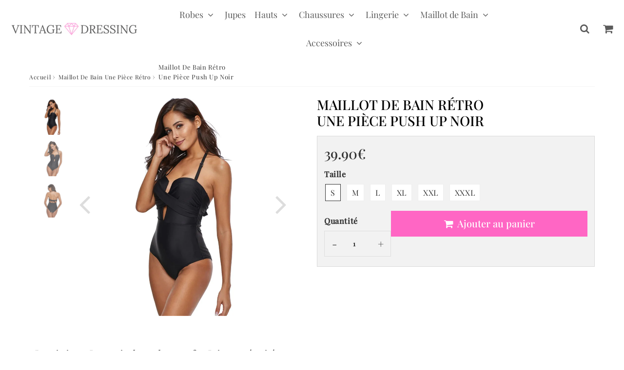

--- FILE ---
content_type: text/html; charset=utf-8
request_url: https://www.vintage-dressing.fr/products/maillot-de-bain-retro-une-piece-push-up-noir
body_size: 34852
content:

<!doctype html>
<html class="no-touch no-js" lang="fr">
<head><meta charset="utf-8">
  <meta http-equiv="X-UA-Compatible" content="IE=edge,chrome=1">
  <meta name="viewport" content="width=device-width, initial-scale=1.0, shrink-to-fit=no" />
  <meta name="theme-color" content="#ffffff"><link rel="shortcut icon" href="//www.vintage-dressing.fr/cdn/shop/files/favicon_Vintage_Dressing_32x32.png?v=1743073424" type="image/png" />
  <link rel="apple-touch-icon" href="//www.vintage-dressing.fr/cdn/shop/files/favicon_Vintage_Dressing_128x128.png?v=1743073424"><title>
    Maillot De Bain Rétro Une Pièce Push Up Noir | Vintage-Dressing
  </title>       
  <meta name="description" content="Vous êtes fan de Mode Vintage et vous souhaitez adopter le Look Des Années 60 cet été à la plage ? Il vous faut ce Maillot De Bain Rétro Push Up Noir">
<meta property="og:site_name" content="Vintage-Dressing">
<meta property="og:url" content="https://www.vintage-dressing.fr/products/maillot-de-bain-retro-une-piece-push-up-noir">
<meta property="og:title" content="Maillot De Bain Rétro  Une Pièce Push Up Noir">
<meta property="og:type" content="product">


<meta property="og:description" content="Vous êtes fan de Mode Vintage et vous souhaitez adopter le Look Des Années 60 cet été à la plage ? Il vous faut ce Maillot De Bain Rétro Push Up Noir">

<meta property="og:price:amount" content="39.90">
  <meta property="og:price:currency" content="EUR"><meta property="og:image" content="http://www.vintage-dressing.fr/cdn/shop/products/maillot-de-bain-retro-une-piece-push-up-noir-vintage-dressing_1024x1024.jpg?v=1610621888"><meta property="og:image" content="http://www.vintage-dressing.fr/cdn/shop/products/maillot-de-bain-retro-une-piece-push-up-noir-pin-up-vintage-dressing_1024x1024.jpg?v=1610621894"><meta property="og:image" content="http://www.vintage-dressing.fr/cdn/shop/products/maillot-de-bain-retro-une-piece-push-up-noir-60s-vintage-dressing_1024x1024.jpg?v=1610621902">
<meta property="og:image:secure_url" content="https://www.vintage-dressing.fr/cdn/shop/products/maillot-de-bain-retro-une-piece-push-up-noir-vintage-dressing_1024x1024.jpg?v=1610621888"><meta property="og:image:secure_url" content="https://www.vintage-dressing.fr/cdn/shop/products/maillot-de-bain-retro-une-piece-push-up-noir-pin-up-vintage-dressing_1024x1024.jpg?v=1610621894"><meta property="og:image:secure_url" content="https://www.vintage-dressing.fr/cdn/shop/products/maillot-de-bain-retro-une-piece-push-up-noir-60s-vintage-dressing_1024x1024.jpg?v=1610621902">


  <meta name="twitter:site" content="@shopify">


  <meta name="twitter:card" content="summary_large_image">
  <meta name="twitter:image" content="https://www.vintage-dressing.fr/cdn/shop/products/maillot-de-bain-retro-une-piece-push-up-noir-vintage-dressing_1024x1024.jpg?v=1610621888">
  <meta name="twitter:image:width" content="480">
  <meta name="twitter:image:height" content="480">

<meta name="twitter:title" content="Maillot De Bain Rétro  Une Pièce Push Up Noir">


<meta property="twitter:description" content="Vous êtes fan de Mode Vintage et vous souhaitez adopter le Look Des Années 60 cet été à la plage ? Il vous faut ce Maillot De Bain Rétro Push Up Noir">



  <link rel="canonical" href="https://www.vintage-dressing.fr/products/maillot-de-bain-retro-une-piece-push-up-noir" />
  
<script>window.performance && window.performance.mark && window.performance.mark('shopify.content_for_header.start');</script><meta id="shopify-digital-wallet" name="shopify-digital-wallet" content="/34792046730/digital_wallets/dialog">
<link rel="alternate" type="application/json+oembed" href="https://www.vintage-dressing.fr/products/maillot-de-bain-retro-une-piece-push-up-noir.oembed">
<script async="async" src="/checkouts/internal/preloads.js?locale=fr-FR"></script>
<script id="shopify-features" type="application/json">{"accessToken":"7468364007f1edac57bcebc5c4d6ab8d","betas":["rich-media-storefront-analytics"],"domain":"www.vintage-dressing.fr","predictiveSearch":true,"shopId":34792046730,"locale":"fr"}</script>
<script>var Shopify = Shopify || {};
Shopify.shop = "dressing-vintage-2.myshopify.com";
Shopify.locale = "fr";
Shopify.currency = {"active":"EUR","rate":"1.0"};
Shopify.country = "FR";
Shopify.theme = {"name":"speedfly-4-8-4-uvqqb1","id":180381843794,"schema_name":"Speedfly Theme","schema_version":"4.8.4","theme_store_id":null,"role":"main"};
Shopify.theme.handle = "null";
Shopify.theme.style = {"id":null,"handle":null};
Shopify.cdnHost = "www.vintage-dressing.fr/cdn";
Shopify.routes = Shopify.routes || {};
Shopify.routes.root = "/";</script>
<script type="module">!function(o){(o.Shopify=o.Shopify||{}).modules=!0}(window);</script>
<script>!function(o){function n(){var o=[];function n(){o.push(Array.prototype.slice.apply(arguments))}return n.q=o,n}var t=o.Shopify=o.Shopify||{};t.loadFeatures=n(),t.autoloadFeatures=n()}(window);</script>
<script id="shop-js-analytics" type="application/json">{"pageType":"product"}</script>
<script defer="defer" async type="module" src="//www.vintage-dressing.fr/cdn/shopifycloud/shop-js/modules/v2/client.init-shop-cart-sync_XvpUV7qp.fr.esm.js"></script>
<script defer="defer" async type="module" src="//www.vintage-dressing.fr/cdn/shopifycloud/shop-js/modules/v2/chunk.common_C2xzKNNs.esm.js"></script>
<script type="module">
  await import("//www.vintage-dressing.fr/cdn/shopifycloud/shop-js/modules/v2/client.init-shop-cart-sync_XvpUV7qp.fr.esm.js");
await import("//www.vintage-dressing.fr/cdn/shopifycloud/shop-js/modules/v2/chunk.common_C2xzKNNs.esm.js");

  window.Shopify.SignInWithShop?.initShopCartSync?.({"fedCMEnabled":true,"windoidEnabled":true});

</script>
<script id="__st">var __st={"a":34792046730,"offset":3600,"reqid":"74a48840-ffbc-4b0d-9e32-cb7dc64a351a-1768723721","pageurl":"www.vintage-dressing.fr\/products\/maillot-de-bain-retro-une-piece-push-up-noir","u":"3cc6ce6ec4b3","p":"product","rtyp":"product","rid":5399372300426};</script>
<script>window.ShopifyPaypalV4VisibilityTracking = true;</script>
<script id="captcha-bootstrap">!function(){'use strict';const t='contact',e='account',n='new_comment',o=[[t,t],['blogs',n],['comments',n],[t,'customer']],c=[[e,'customer_login'],[e,'guest_login'],[e,'recover_customer_password'],[e,'create_customer']],r=t=>t.map((([t,e])=>`form[action*='/${t}']:not([data-nocaptcha='true']) input[name='form_type'][value='${e}']`)).join(','),a=t=>()=>t?[...document.querySelectorAll(t)].map((t=>t.form)):[];function s(){const t=[...o],e=r(t);return a(e)}const i='password',u='form_key',d=['recaptcha-v3-token','g-recaptcha-response','h-captcha-response',i],f=()=>{try{return window.sessionStorage}catch{return}},m='__shopify_v',_=t=>t.elements[u];function p(t,e,n=!1){try{const o=window.sessionStorage,c=JSON.parse(o.getItem(e)),{data:r}=function(t){const{data:e,action:n}=t;return t[m]||n?{data:e,action:n}:{data:t,action:n}}(c);for(const[e,n]of Object.entries(r))t.elements[e]&&(t.elements[e].value=n);n&&o.removeItem(e)}catch(o){console.error('form repopulation failed',{error:o})}}const l='form_type',E='cptcha';function T(t){t.dataset[E]=!0}const w=window,h=w.document,L='Shopify',v='ce_forms',y='captcha';let A=!1;((t,e)=>{const n=(g='f06e6c50-85a8-45c8-87d0-21a2b65856fe',I='https://cdn.shopify.com/shopifycloud/storefront-forms-hcaptcha/ce_storefront_forms_captcha_hcaptcha.v1.5.2.iife.js',D={infoText:'Protégé par hCaptcha',privacyText:'Confidentialité',termsText:'Conditions'},(t,e,n)=>{const o=w[L][v],c=o.bindForm;if(c)return c(t,g,e,D).then(n);var r;o.q.push([[t,g,e,D],n]),r=I,A||(h.body.append(Object.assign(h.createElement('script'),{id:'captcha-provider',async:!0,src:r})),A=!0)});var g,I,D;w[L]=w[L]||{},w[L][v]=w[L][v]||{},w[L][v].q=[],w[L][y]=w[L][y]||{},w[L][y].protect=function(t,e){n(t,void 0,e),T(t)},Object.freeze(w[L][y]),function(t,e,n,w,h,L){const[v,y,A,g]=function(t,e,n){const i=e?o:[],u=t?c:[],d=[...i,...u],f=r(d),m=r(i),_=r(d.filter((([t,e])=>n.includes(e))));return[a(f),a(m),a(_),s()]}(w,h,L),I=t=>{const e=t.target;return e instanceof HTMLFormElement?e:e&&e.form},D=t=>v().includes(t);t.addEventListener('submit',(t=>{const e=I(t);if(!e)return;const n=D(e)&&!e.dataset.hcaptchaBound&&!e.dataset.recaptchaBound,o=_(e),c=g().includes(e)&&(!o||!o.value);(n||c)&&t.preventDefault(),c&&!n&&(function(t){try{if(!f())return;!function(t){const e=f();if(!e)return;const n=_(t);if(!n)return;const o=n.value;o&&e.removeItem(o)}(t);const e=Array.from(Array(32),(()=>Math.random().toString(36)[2])).join('');!function(t,e){_(t)||t.append(Object.assign(document.createElement('input'),{type:'hidden',name:u})),t.elements[u].value=e}(t,e),function(t,e){const n=f();if(!n)return;const o=[...t.querySelectorAll(`input[type='${i}']`)].map((({name:t})=>t)),c=[...d,...o],r={};for(const[a,s]of new FormData(t).entries())c.includes(a)||(r[a]=s);n.setItem(e,JSON.stringify({[m]:1,action:t.action,data:r}))}(t,e)}catch(e){console.error('failed to persist form',e)}}(e),e.submit())}));const S=(t,e)=>{t&&!t.dataset[E]&&(n(t,e.some((e=>e===t))),T(t))};for(const o of['focusin','change'])t.addEventListener(o,(t=>{const e=I(t);D(e)&&S(e,y())}));const B=e.get('form_key'),M=e.get(l),P=B&&M;t.addEventListener('DOMContentLoaded',(()=>{const t=y();if(P)for(const e of t)e.elements[l].value===M&&p(e,B);[...new Set([...A(),...v().filter((t=>'true'===t.dataset.shopifyCaptcha))])].forEach((e=>S(e,t)))}))}(h,new URLSearchParams(w.location.search),n,t,e,['guest_login'])})(!0,!0)}();</script>
<script integrity="sha256-4kQ18oKyAcykRKYeNunJcIwy7WH5gtpwJnB7kiuLZ1E=" data-source-attribution="shopify.loadfeatures" defer="defer" src="//www.vintage-dressing.fr/cdn/shopifycloud/storefront/assets/storefront/load_feature-a0a9edcb.js" crossorigin="anonymous"></script>
<script data-source-attribution="shopify.dynamic_checkout.dynamic.init">var Shopify=Shopify||{};Shopify.PaymentButton=Shopify.PaymentButton||{isStorefrontPortableWallets:!0,init:function(){window.Shopify.PaymentButton.init=function(){};var t=document.createElement("script");t.src="https://www.vintage-dressing.fr/cdn/shopifycloud/portable-wallets/latest/portable-wallets.fr.js",t.type="module",document.head.appendChild(t)}};
</script>
<script data-source-attribution="shopify.dynamic_checkout.buyer_consent">
  function portableWalletsHideBuyerConsent(e){var t=document.getElementById("shopify-buyer-consent"),n=document.getElementById("shopify-subscription-policy-button");t&&n&&(t.classList.add("hidden"),t.setAttribute("aria-hidden","true"),n.removeEventListener("click",e))}function portableWalletsShowBuyerConsent(e){var t=document.getElementById("shopify-buyer-consent"),n=document.getElementById("shopify-subscription-policy-button");t&&n&&(t.classList.remove("hidden"),t.removeAttribute("aria-hidden"),n.addEventListener("click",e))}window.Shopify?.PaymentButton&&(window.Shopify.PaymentButton.hideBuyerConsent=portableWalletsHideBuyerConsent,window.Shopify.PaymentButton.showBuyerConsent=portableWalletsShowBuyerConsent);
</script>
<script data-source-attribution="shopify.dynamic_checkout.cart.bootstrap">document.addEventListener("DOMContentLoaded",(function(){function t(){return document.querySelector("shopify-accelerated-checkout-cart, shopify-accelerated-checkout")}if(t())Shopify.PaymentButton.init();else{new MutationObserver((function(e,n){t()&&(Shopify.PaymentButton.init(),n.disconnect())})).observe(document.body,{childList:!0,subtree:!0})}}));
</script>
<link id="shopify-accelerated-checkout-styles" rel="stylesheet" media="screen" href="https://www.vintage-dressing.fr/cdn/shopifycloud/portable-wallets/latest/accelerated-checkout-backwards-compat.css" crossorigin="anonymous">
<style id="shopify-accelerated-checkout-cart">
        #shopify-buyer-consent {
  margin-top: 1em;
  display: inline-block;
  width: 100%;
}

#shopify-buyer-consent.hidden {
  display: none;
}

#shopify-subscription-policy-button {
  background: none;
  border: none;
  padding: 0;
  text-decoration: underline;
  font-size: inherit;
  cursor: pointer;
}

#shopify-subscription-policy-button::before {
  box-shadow: none;
}

      </style>

<script>window.performance && window.performance.mark && window.performance.mark('shopify.content_for_header.end');</script> 

  <!-- CSS - JS ================================================== -->     
  <link rel="preconnect" href="https://cdn.shopify.com" as="style" crossorigin>
  <link rel="preconnect" href="https://fonts.shopifycdn.com" crossorigin>  
  <link rel="preconnect" href="https://v.shopify.com" /> 
  <link rel="preconnect" href="https://cdn.shopifycloud.com" /> 
  <link rel="preconnect" href="https://monorail-edge.shopifysvc.com">  
  <link rel="preconnect" href="https://cdnjs.cloudflare.com">   

  
<style data-shopify>

@font-face {
  font-family: "Playfair Display";
  font-weight: 400;
  font-style: normal;
  font-display: swap;
  src: url("//www.vintage-dressing.fr/cdn/fonts/playfair_display/playfairdisplay_n4.9980f3e16959dc89137cc1369bfc3ae98af1deb9.woff2") format("woff2"),
       url("//www.vintage-dressing.fr/cdn/fonts/playfair_display/playfairdisplay_n4.c562b7c8e5637886a811d2a017f9e023166064ee.woff") format("woff");
}


@font-face {
  font-family: "Playfair Display";
  font-weight: 400;
  font-style: normal;
  font-display: swap;
  src: url("//www.vintage-dressing.fr/cdn/fonts/playfair_display/playfairdisplay_n4.9980f3e16959dc89137cc1369bfc3ae98af1deb9.woff2") format("woff2"),
       url("//www.vintage-dressing.fr/cdn/fonts/playfair_display/playfairdisplay_n4.c562b7c8e5637886a811d2a017f9e023166064ee.woff") format("woff");
}

@font-face {
  font-family: "Playfair Display";
  font-weight: 500;
  font-style: normal;
  font-display: swap;
  src: url("//www.vintage-dressing.fr/cdn/fonts/playfair_display/playfairdisplay_n5.6d96c6c4ac11fa0f6466bea3ceb706b13b60121f.woff2") format("woff2"),
       url("//www.vintage-dressing.fr/cdn/fonts/playfair_display/playfairdisplay_n5.243754f603c104a858dcf4ebe73445104040a1bf.woff") format("woff");
}

@font-face {
  font-family: "Playfair Display";
  font-weight: 400;
  font-style: normal;
  font-display: swap;
  src: url("//www.vintage-dressing.fr/cdn/fonts/playfair_display/playfairdisplay_n4.9980f3e16959dc89137cc1369bfc3ae98af1deb9.woff2") format("woff2"),
       url("//www.vintage-dressing.fr/cdn/fonts/playfair_display/playfairdisplay_n4.c562b7c8e5637886a811d2a017f9e023166064ee.woff") format("woff");
}



:root {

  /* Width variables */
  --page-width: 1200px;
  --section-spaced: 3rem; 
  --gutter: 2rem;
  --gutter-half: calc(var(--gutter) / 2);
  --gutter-quarter: calc(var(--gutter) / 4);

  /* FONT */

  /* Titles Font */
  --headerFontStack: "Playfair Display", serif;
  --headerFontWeight: 500;

  /* Body Font */
  --bodyFontStack: "Playfair Display", serif;
  --baseFontSize: 1.6rem;
  --baseFontSizeMobile: 1.5rem;

  /* Navigation and Button Font */
  --accentFontStack: "Playfair Display", serif;
  --accentFontWeight: ;

  /* FONT SIZES */

  --h1FontSize: 2.8rem;
  --h2FontSize: 2.4rem;
  --h3FontSize: 2.1rem;
  --h4FontSize: 1.9rem;
  --h5FontSize: 1.7rem;

  --h1FontSizeSm: 2.2rem;
  --h2FontSizeSm: 2rem;
  --h3FontSizeSm: 1.8rem;
  --h4FontSizeSm: 1.7rem;
  --h5FontSizeSm: 1.6rem;

  --btnAtcFontSize: 2.0rem;
  --btnFontSize: 1.6rem;
  --btnPadding: 1.6rem;
  --btnAtcPadding: 1.6rem;
  
  --btnFontWeight: 500;
  
  --navFontSize: 1.8rem;

  --priceFontSize: 2.9rem;
  --priceFontSizeSmall: 1.6rem;
  
  /* COLORS */

  /* General colors */
  --colorBody: #fff;
  --colorTextBody: #333333;
  --colorTextTitle: #333333; 

  --colorSectionTitles: #000000;
  --colorSectionTitlesBg: ;
  --colorError: #ff1100;
  --colorPrice: #333;
  --colorPrice2: #333;
  
  --colorPriceBg: #ff66c4;
  --colorPriceText: #fff; 

  /* Button colors */
  
  --colorBtnPrimaryBg: #000000;
  --colorBtnPrimaryText: #fff;
  --sizeBtnPrimaryBorder: 3px; 
  --colorBtnPrimaryBorder: #eeb933;
  --colorBtnPrimaryBgHover: #eeb933;
  --colorBtnPrimaryTextHover: #ffffff;
  --colorBtnPrimaryBorderHover: #fa8600;

  --colorBtnSecondaryBg: #333;
  --colorBtnSecondaryText: #ffffff;  
  --sizeBtnSecondaryBorder: 3px;
  --colorBtnSecondaryBorder: #b99824;
  --colorBtnSecondaryBgHover: #eeb933;
  --colorBtnSecondaryTextHover: #ffffff;  
  --colorBtnSecondaryBorderHover: #eeb933;

  --colorBtnThirdBg: #000000;
  --colorBtnThirdText: #ffffff;  
  --sizeBtnThirdBorder: 3px;
  --colorBtnThirdBorder: #eeb933;

  --colorBtnThirdBgHover: #b99824;
  --colorBtnThirdTextHover: #000000;  
  --colorBtnThirdBorderHover: #333;

  --colorBtnAtcText: #fff;
  --colorBtnAtcBg: #fa8600;
  --colorBtnAtcTextHover: #b99824;
  --colorBtnAtcBgHover: #000000;
  --sizeBtnAtcBorder: 0px; 
  --colorBtnAtcBorder: #333;
  --colorBtnBuyNowText: #242424;
  --colorBtnBuyNowBg: #eeb933;

  /* link colors */
  --colorLink: #333333;

 /* Site Header */
  --headerBackground: #ffffff;
  --headerText: #000000;
  --headerButtonAndSearch: ;
  --headerSearchColor: #000000;
  --headerSearchBgColor: #ffffff;
  --headerActionCartColor: #000000;
  --headerActionCartBgColor: rgba(0,0,0,0);
  --headerAccountColor: #000000;
  --headerAccountBgColor: rgba(0,0,0,0);
  --headerCartCount: #ff66c4;  
  --topheaderTextColor:#fff;
  --topheaderBgColor:#000000;
  --sectionCollectionColorText:#ffffff;
  --sectionCollectionColorBg:rgba(51, 51, 51, 0.8);
  --sectionCollectionColorTextHover:#fff;
  --sectionCollectionColorBgHover:rgba(17, 17, 17, 0.8);

  --sectionHeaderColorIcon1: ;
  --sectionHeaderColorIcon2: ;

  --searchAutoCompleteBg: #fff;
  --searchAutoCompleteBorder: #ddd;
  --searchAutoCompleteColor: #333;
  --searchModalBgColor: rgba(0, 0, 0, 0.9);
  --searchModalBtnCloseColor: #FFF;
  --searchModalBlocBorderColor: #FFF;
  --searchModalBlocTextColor: #FFF;
  --searchModalBlocIconColor: #FFF;

  /* Product */

  --navProductsText: #333333;
  --tabColor: #333;
  --tabBgColor: #F0F0F0;
  --tabBorderColor: #ddd;
  
  --variantLabel: #333;
  --swatchBtnColor: #333;
  --swatchBtnBgColor: #fff;
  --swatchBtnBorderColor: #eee;
  --swatchBtnColorHover: #333;
  --swatchBtnBgColorHover: #fff;
  --swatchBtnBorderColorHover: #333;
  --swatchBtnBorderWidth: 40;  
  --variant-box-shadow: 0 0 0px ;

  /* Cart */
  --headerCartColor: #333;
  --headerCartBg: #fff;
  --headerCartBorder: #DDD;

  /* Nav background */
  --colorNav: #ffffff;
  --colorNavText: #000000;
  --colorNavTextHover: #b99824;
  --colorNavTextHover2: #b99824;
  --colorNav2: #000000;
  --colorNav2Text: #FFF;
  --colorMegamenu: #fff;

  /* Mobile Nav Bar */
  --mobileNavBarHeight: 50px;

  /* Product */
  --productStockBg: #ffe8e8;
  --productStockBgActive: #ca0000;
  --productQtyColor: #333333;
  --productQtyBgColor: rgba(0,0,0,0);
  --colorBorder: #dedede;

  /* Blog */
  --blog-summary-bg-color: #F9F9F9;
  --blog-summary-border-color: #dddddd;
  --blog-summary-title-color: #333333;
  --blog-summary-link-color: #186ab9;
  

  /* Slider */
  --slider_title_color: #ffffff;
  --slider_bgtitle_color: ;
  --slider_text_color: #ffffff;
  --slider_bgtext_color: ;
  --slider_btn_title_color: #fff;
  --slider_btn_bgtitle_color: ;
  --slider_btn_text_hover_title_color: #333;
  --slider_btn_bg_hover_title_color: #FFF;
  --slider_btn_border_color: #FFF;
  --slider_btn_border_hover_color: #FFF;

  --slider_btn2_title_color: #333;
  --slider_btn2_bgtitle_color: #ffffff;
  --slider_btn2_text_hover_title_color: #fff;
  --slider_btn2_bg_hover_title_color: #333;
  --slider_btn2_border_color: #333;
  --slider_btn2_border_hover_color: #333;

  --slider_angle: #ddd;
  --slider_btn_scroll_color: #2e3438;
  --slider_btn_scroll_bg_color: rgba(255, 255, 255, 0.7);
  --slider_dots_color: #fff;
  --slider_dots_color_hover: #e0932f;

  /* Testimonial */
  --color-testimonial: #000000;
  --color-testimonial-star: #333333;
  --color-testimonial-arrow-bg: ;
  --color-testimonial-arrow: #333333;

  /* FAQ */
  --colorFaqPanelTitle: #333;
  --colorFaqPanelTitleBg: ;
  --colorFaqPanelText: #333;
  --colorFaqPanelTextBg: ;
  --colorFaqPanelBorder: #DEDEDE;

  /* newsletter */
  --color-newsletter-form-field: #333333;
  --color-newsletter-form-field-bg: #fff;
  --color-newsletter-form-btn: #FFFFFF;
  --color-newsletter-form-btn-bg: #000000;

  /* newsletter popup */
  --newsletterPopupColor: #333;
  --newsletterPopupBgColor: #fff;
  --newsletterPopupClose: #fff;
  --newsletterPopupBgClose: #000000;

  /* sticky bar */
  --stickybarColor: #333;
  --stickybarBgColor: #fff;
  --stickybarPositionTop: auto;
  --stickybarPositionBottom: 0;

  /* bundles */
  --bundleColor: #333;
  --bundleBgColor: #f0f0f0;
  --bundleStarColor: #ecb122;

  /* special offer */
  --specialOfferColor: #333;
  --specialOfferBgColor: #FFFFFF;
  --specialOfferColorActive: #333;
  --specialOfferBgColorActive: #f5f5f5;
  --specialOfferPrice: #f50a0a;
  --specialOfferBorderColor: #F0F0F0;
  --specialOfferChecked: #333;

  /* Site Footer */
  --colorFooterBg: #333333;
  --colorFooterTitle: #dddddd;
  --colorFooterText: #dddddd;
  --colorSvg:#000000;
  --colorFooterBgBtn: #222;
  --colorFooterBgBtnText: #eee;
  --colorFooterBgInput: #444;
  --colorFooterBgInputText: #eee;
  --colorBackToTop1: #fff;
  --colorBackToTop2: rgba(51, 51, 51, 0.9);
  --colorFooterSocialLinks: #bbbbbb;


  /* Size chart */
  --sizeChartColor: #333;
  --sizeChartBg: #FFF;
  --sizeChartTitleColor: #fff;
  --sizeChartTitleBg: #333;

  /* Helper colors */
  --disabledGrey: #f6f6f6;
  --disabledBorder: var(--disabledGrey);
  --errorRed: #dc0000;
  --errorRedBg: var(--errorRed);
  --successGreen: #0a942a;

  /* Radius */
  --radius: 2px;
  --btnBorderRadius:0px;

 /* Share buttons  */
  --shareButtonHeight: 22px;
  --shareButtonCleanHeight: 30px;
  --shareBorderColor: #ececec;

 /* Collections */
  --filterIconWidth: 12px;
  --innerFilterIconWidth: 6px;

  /* Placeholder colors */
  --color-blankstate: rgba(var(--colorTextBody), 0.35);
  --color-blankstate-border: rgba(var(--colorTextBody), 0.2);
  --color-blankstate-background: rgba(var(--colorTextBody), 0.1);
  --color-text-body-opacity1: rgba(51, 51, 51, 0.05);
  --color-text-body-opacity2: rgba(51, 51, 51, 0.1);
  --color-text-body-opacity3: rgba(51, 51, 51, 0.2);
  --color-text-body-opacity4: rgba(51, 51, 51, 0.3);

  /*  SPACINGS */

  /* Letter Spacing */
  --titleLetterSpacing: 0px;
  --navLetterSpacing: 0px;
  --btnLetterSpacing: 0px;  
  
}    

.color-scheme-1, .shopify-section .color-scheme-1 > div {
  background: #F0F0F0;
  color: #333333;
   --colorSectionTitles: #333333; 
}

.color-scheme-2, .shopify-section .color-scheme-2 > div {
  background: #4c96c1;
  color: #FFFFFF;
  --colorSectionTitles: #FFFFFF; 
}

.color-scheme-3, .shopify-section .color-scheme-3 > div  {
  background: #e0932f;
  color: #FFFFFF;
  --colorSectionTitles: #FFFFFF; 
}


.color-scheme-inverse, .shopify-section .color-scheme-inverse > div {
  color: #F0F0F0;
  background: #333333;
}
.color-scheme-inverse * {
  --colorSectionTitles: #F0F0F0; 
}
.color-scheme-1 .btn-inherit, .shopify-section .color-scheme-1 .btn-inherit { 
  --colorBtnPrimaryBorder: #333333;
}
.color-scheme-2 .btn-inherit, .shopify-section .color-scheme-2 .btn-inherit { 
  --colorBtnPrimaryBorder: #FFFFFF;
}
.color-scheme-3 .btn-inherit, .shopify-section .color-scheme-3 .btn-inherit { 
  --colorBtnPrimaryBorder: #FFFFFF;
}
.color-scheme-3 .btn-inherit, .shopify-section .color-scheme-4 .btn-inherit { 
  --colorBtnThirdBorder: ;
}
.color-scheme-inverse .btn-inherit, .shopify-section .color-scheme-inverse .btn-inherit {
  --colorBtnPrimaryBg: #fff;
  --colorBtnPrimaryText: #000000;
  --colorBtnPrimaryBorder: #fff;
}

/*.shopify-section .color-scheme-1:not(.image-with-text-section), .shopify-section .color-scheme-2:not(.image-with-text-section), 
.shopify-section .color-scheme-3:not(.image-with-text-section), .shopify-section .color-scheme-inverse:not(.image-with-text-section) {
  padding:var(--section-spaced) 0;
}
*/

.shopify-section .color-scheme:not(.color-scheme-none) .color-scheme-inner {  
   padding:var(--gutter);
}
.shopify-section .color-scheme-1 .color-scheme-inner {
   background: rgba(51, 51, 51, 0.05);  
}
.shopify-section .color-scheme-2 .color-scheme-inner {
   background: rgba(255, 255, 255, 0.05);  
}
.shopify-section .color-scheme-3 .color-scheme-inner {
   background: rgba(255, 255, 255, 0.05);  
}
.shopify-section .color-scheme-inverse .color-scheme-inner {
   background: rgba(240, 240, 240, 0.05);  
}




</style>
 
 
  <link rel="preload" href="//www.vintage-dressing.fr/cdn/shop/t/20/assets/font-awesome.min.css?v=20601361776932886251743071081" as="style" onload="this.onload=null;this.rel='stylesheet'">
  <noscript><link rel="stylesheet" href="//www.vintage-dressing.fr/cdn/shop/t/20/assets/font-awesome.min.css?v=20601361776932886251743071081"></noscript>


  <link href="//www.vintage-dressing.fr/cdn/shop/t/20/assets/theme.css?v=182015461904084092391743071603" rel="stylesheet" type="text/css" media="all" />
  
  <script src="//www.vintage-dressing.fr/cdn/shop/t/20/assets/vendor.js?v=45007066030548803271743071055" defer></script> 
  <script src="//www.vintage-dressing.fr/cdn/shop/t/20/assets/jquery-3.6.0.min.js?v=115860211936397945481743071055"></script> 
  <script src="//www.vintage-dressing.fr/cdn/shop/t/20/assets/theme.js?v=117547620731490735191743071603" defer></script>   
   
  
  

     
  
  <!-- Code script ================================================== -->
       
  

  <style>
    .slideshow .slide:not(:first-child), .slick-slider .slick-slide:not(:first-child) { display: none; opacity: 0; }
    .slideshow.slick-initialized .slide, .slick-slider.slick-initialized .slick-slide, .slick-slider.slick-initialized .slideshow-show-true  { display: block !important; opacity: 1; } 
    .slick-slider  { opacity: 0; }
    .slick-slider.slick-initialized { opacity: 1 !important; }
  </style>
  

<!-- BEGIN app block: shopify://apps/optimonk-popup-cro-a-b-test/blocks/app-embed/0b488be1-fc0a-4fe6-8793-f2bef383dba8 -->
<script async src="https://onsite.optimonk.com/script.js?account=250904&origin=shopify-app-embed-block"></script>




<!-- END app block --><link href="https://monorail-edge.shopifysvc.com" rel="dns-prefetch">
<script>(function(){if ("sendBeacon" in navigator && "performance" in window) {try {var session_token_from_headers = performance.getEntriesByType('navigation')[0].serverTiming.find(x => x.name == '_s').description;} catch {var session_token_from_headers = undefined;}var session_cookie_matches = document.cookie.match(/_shopify_s=([^;]*)/);var session_token_from_cookie = session_cookie_matches && session_cookie_matches.length === 2 ? session_cookie_matches[1] : "";var session_token = session_token_from_headers || session_token_from_cookie || "";function handle_abandonment_event(e) {var entries = performance.getEntries().filter(function(entry) {return /monorail-edge.shopifysvc.com/.test(entry.name);});if (!window.abandonment_tracked && entries.length === 0) {window.abandonment_tracked = true;var currentMs = Date.now();var navigation_start = performance.timing.navigationStart;var payload = {shop_id: 34792046730,url: window.location.href,navigation_start,duration: currentMs - navigation_start,session_token,page_type: "product"};window.navigator.sendBeacon("https://monorail-edge.shopifysvc.com/v1/produce", JSON.stringify({schema_id: "online_store_buyer_site_abandonment/1.1",payload: payload,metadata: {event_created_at_ms: currentMs,event_sent_at_ms: currentMs}}));}}window.addEventListener('pagehide', handle_abandonment_event);}}());</script>
<script id="web-pixels-manager-setup">(function e(e,d,r,n,o){if(void 0===o&&(o={}),!Boolean(null===(a=null===(i=window.Shopify)||void 0===i?void 0:i.analytics)||void 0===a?void 0:a.replayQueue)){var i,a;window.Shopify=window.Shopify||{};var t=window.Shopify;t.analytics=t.analytics||{};var s=t.analytics;s.replayQueue=[],s.publish=function(e,d,r){return s.replayQueue.push([e,d,r]),!0};try{self.performance.mark("wpm:start")}catch(e){}var l=function(){var e={modern:/Edge?\/(1{2}[4-9]|1[2-9]\d|[2-9]\d{2}|\d{4,})\.\d+(\.\d+|)|Firefox\/(1{2}[4-9]|1[2-9]\d|[2-9]\d{2}|\d{4,})\.\d+(\.\d+|)|Chrom(ium|e)\/(9{2}|\d{3,})\.\d+(\.\d+|)|(Maci|X1{2}).+ Version\/(15\.\d+|(1[6-9]|[2-9]\d|\d{3,})\.\d+)([,.]\d+|)( \(\w+\)|)( Mobile\/\w+|) Safari\/|Chrome.+OPR\/(9{2}|\d{3,})\.\d+\.\d+|(CPU[ +]OS|iPhone[ +]OS|CPU[ +]iPhone|CPU IPhone OS|CPU iPad OS)[ +]+(15[._]\d+|(1[6-9]|[2-9]\d|\d{3,})[._]\d+)([._]\d+|)|Android:?[ /-](13[3-9]|1[4-9]\d|[2-9]\d{2}|\d{4,})(\.\d+|)(\.\d+|)|Android.+Firefox\/(13[5-9]|1[4-9]\d|[2-9]\d{2}|\d{4,})\.\d+(\.\d+|)|Android.+Chrom(ium|e)\/(13[3-9]|1[4-9]\d|[2-9]\d{2}|\d{4,})\.\d+(\.\d+|)|SamsungBrowser\/([2-9]\d|\d{3,})\.\d+/,legacy:/Edge?\/(1[6-9]|[2-9]\d|\d{3,})\.\d+(\.\d+|)|Firefox\/(5[4-9]|[6-9]\d|\d{3,})\.\d+(\.\d+|)|Chrom(ium|e)\/(5[1-9]|[6-9]\d|\d{3,})\.\d+(\.\d+|)([\d.]+$|.*Safari\/(?![\d.]+ Edge\/[\d.]+$))|(Maci|X1{2}).+ Version\/(10\.\d+|(1[1-9]|[2-9]\d|\d{3,})\.\d+)([,.]\d+|)( \(\w+\)|)( Mobile\/\w+|) Safari\/|Chrome.+OPR\/(3[89]|[4-9]\d|\d{3,})\.\d+\.\d+|(CPU[ +]OS|iPhone[ +]OS|CPU[ +]iPhone|CPU IPhone OS|CPU iPad OS)[ +]+(10[._]\d+|(1[1-9]|[2-9]\d|\d{3,})[._]\d+)([._]\d+|)|Android:?[ /-](13[3-9]|1[4-9]\d|[2-9]\d{2}|\d{4,})(\.\d+|)(\.\d+|)|Mobile Safari.+OPR\/([89]\d|\d{3,})\.\d+\.\d+|Android.+Firefox\/(13[5-9]|1[4-9]\d|[2-9]\d{2}|\d{4,})\.\d+(\.\d+|)|Android.+Chrom(ium|e)\/(13[3-9]|1[4-9]\d|[2-9]\d{2}|\d{4,})\.\d+(\.\d+|)|Android.+(UC? ?Browser|UCWEB|U3)[ /]?(15\.([5-9]|\d{2,})|(1[6-9]|[2-9]\d|\d{3,})\.\d+)\.\d+|SamsungBrowser\/(5\.\d+|([6-9]|\d{2,})\.\d+)|Android.+MQ{2}Browser\/(14(\.(9|\d{2,})|)|(1[5-9]|[2-9]\d|\d{3,})(\.\d+|))(\.\d+|)|K[Aa][Ii]OS\/(3\.\d+|([4-9]|\d{2,})\.\d+)(\.\d+|)/},d=e.modern,r=e.legacy,n=navigator.userAgent;return n.match(d)?"modern":n.match(r)?"legacy":"unknown"}(),u="modern"===l?"modern":"legacy",c=(null!=n?n:{modern:"",legacy:""})[u],f=function(e){return[e.baseUrl,"/wpm","/b",e.hashVersion,"modern"===e.buildTarget?"m":"l",".js"].join("")}({baseUrl:d,hashVersion:r,buildTarget:u}),m=function(e){var d=e.version,r=e.bundleTarget,n=e.surface,o=e.pageUrl,i=e.monorailEndpoint;return{emit:function(e){var a=e.status,t=e.errorMsg,s=(new Date).getTime(),l=JSON.stringify({metadata:{event_sent_at_ms:s},events:[{schema_id:"web_pixels_manager_load/3.1",payload:{version:d,bundle_target:r,page_url:o,status:a,surface:n,error_msg:t},metadata:{event_created_at_ms:s}}]});if(!i)return console&&console.warn&&console.warn("[Web Pixels Manager] No Monorail endpoint provided, skipping logging."),!1;try{return self.navigator.sendBeacon.bind(self.navigator)(i,l)}catch(e){}var u=new XMLHttpRequest;try{return u.open("POST",i,!0),u.setRequestHeader("Content-Type","text/plain"),u.send(l),!0}catch(e){return console&&console.warn&&console.warn("[Web Pixels Manager] Got an unhandled error while logging to Monorail."),!1}}}}({version:r,bundleTarget:l,surface:e.surface,pageUrl:self.location.href,monorailEndpoint:e.monorailEndpoint});try{o.browserTarget=l,function(e){var d=e.src,r=e.async,n=void 0===r||r,o=e.onload,i=e.onerror,a=e.sri,t=e.scriptDataAttributes,s=void 0===t?{}:t,l=document.createElement("script"),u=document.querySelector("head"),c=document.querySelector("body");if(l.async=n,l.src=d,a&&(l.integrity=a,l.crossOrigin="anonymous"),s)for(var f in s)if(Object.prototype.hasOwnProperty.call(s,f))try{l.dataset[f]=s[f]}catch(e){}if(o&&l.addEventListener("load",o),i&&l.addEventListener("error",i),u)u.appendChild(l);else{if(!c)throw new Error("Did not find a head or body element to append the script");c.appendChild(l)}}({src:f,async:!0,onload:function(){if(!function(){var e,d;return Boolean(null===(d=null===(e=window.Shopify)||void 0===e?void 0:e.analytics)||void 0===d?void 0:d.initialized)}()){var d=window.webPixelsManager.init(e)||void 0;if(d){var r=window.Shopify.analytics;r.replayQueue.forEach((function(e){var r=e[0],n=e[1],o=e[2];d.publishCustomEvent(r,n,o)})),r.replayQueue=[],r.publish=d.publishCustomEvent,r.visitor=d.visitor,r.initialized=!0}}},onerror:function(){return m.emit({status:"failed",errorMsg:"".concat(f," has failed to load")})},sri:function(e){var d=/^sha384-[A-Za-z0-9+/=]+$/;return"string"==typeof e&&d.test(e)}(c)?c:"",scriptDataAttributes:o}),m.emit({status:"loading"})}catch(e){m.emit({status:"failed",errorMsg:(null==e?void 0:e.message)||"Unknown error"})}}})({shopId: 34792046730,storefrontBaseUrl: "https://www.vintage-dressing.fr",extensionsBaseUrl: "https://extensions.shopifycdn.com/cdn/shopifycloud/web-pixels-manager",monorailEndpoint: "https://monorail-edge.shopifysvc.com/unstable/produce_batch",surface: "storefront-renderer",enabledBetaFlags: ["2dca8a86"],webPixelsConfigList: [{"id":"1959625042","configuration":"{\"accountID\":\"250904\"}","eventPayloadVersion":"v1","runtimeContext":"STRICT","scriptVersion":"e9702cc0fbdd9453d46c7ca8e2f5a5f4","type":"APP","apiClientId":956606,"privacyPurposes":[],"dataSharingAdjustments":{"protectedCustomerApprovalScopes":["read_customer_personal_data"]}},{"id":"891781458","configuration":"{\"config\":\"{\\\"pixel_id\\\":\\\"G-20RGX8GYC8\\\",\\\"gtag_events\\\":[{\\\"type\\\":\\\"purchase\\\",\\\"action_label\\\":\\\"G-20RGX8GYC8\\\"},{\\\"type\\\":\\\"page_view\\\",\\\"action_label\\\":\\\"G-20RGX8GYC8\\\"},{\\\"type\\\":\\\"view_item\\\",\\\"action_label\\\":\\\"G-20RGX8GYC8\\\"},{\\\"type\\\":\\\"search\\\",\\\"action_label\\\":\\\"G-20RGX8GYC8\\\"},{\\\"type\\\":\\\"add_to_cart\\\",\\\"action_label\\\":\\\"G-20RGX8GYC8\\\"},{\\\"type\\\":\\\"begin_checkout\\\",\\\"action_label\\\":\\\"G-20RGX8GYC8\\\"},{\\\"type\\\":\\\"add_payment_info\\\",\\\"action_label\\\":\\\"G-20RGX8GYC8\\\"}],\\\"enable_monitoring_mode\\\":false}\"}","eventPayloadVersion":"v1","runtimeContext":"OPEN","scriptVersion":"b2a88bafab3e21179ed38636efcd8a93","type":"APP","apiClientId":1780363,"privacyPurposes":[],"dataSharingAdjustments":{"protectedCustomerApprovalScopes":["read_customer_address","read_customer_email","read_customer_name","read_customer_personal_data","read_customer_phone"]}},{"id":"157122898","eventPayloadVersion":"v1","runtimeContext":"LAX","scriptVersion":"1","type":"CUSTOM","privacyPurposes":["MARKETING"],"name":"Meta pixel (migrated)"},{"id":"189759826","eventPayloadVersion":"v1","runtimeContext":"LAX","scriptVersion":"1","type":"CUSTOM","privacyPurposes":["ANALYTICS"],"name":"Google Analytics tag (migrated)"},{"id":"shopify-app-pixel","configuration":"{}","eventPayloadVersion":"v1","runtimeContext":"STRICT","scriptVersion":"0450","apiClientId":"shopify-pixel","type":"APP","privacyPurposes":["ANALYTICS","MARKETING"]},{"id":"shopify-custom-pixel","eventPayloadVersion":"v1","runtimeContext":"LAX","scriptVersion":"0450","apiClientId":"shopify-pixel","type":"CUSTOM","privacyPurposes":["ANALYTICS","MARKETING"]}],isMerchantRequest: false,initData: {"shop":{"name":"Vintage-Dressing","paymentSettings":{"currencyCode":"EUR"},"myshopifyDomain":"dressing-vintage-2.myshopify.com","countryCode":"FR","storefrontUrl":"https:\/\/www.vintage-dressing.fr"},"customer":null,"cart":null,"checkout":null,"productVariants":[{"price":{"amount":39.9,"currencyCode":"EUR"},"product":{"title":"Maillot De Bain Rétro \u003cbr\u003e Une Pièce Push Up Noir","vendor":"Vintage-Dressing","id":"5399372300426","untranslatedTitle":"Maillot De Bain Rétro \u003cbr\u003e Une Pièce Push Up Noir","url":"\/products\/maillot-de-bain-retro-une-piece-push-up-noir","type":"200000598"},"id":"34961025368202","image":{"src":"\/\/www.vintage-dressing.fr\/cdn\/shop\/products\/maillot-de-bain-retro-une-piece-push-up-noir-vintage-dressing.jpg?v=1610621888"},"sku":"14:365458#Black-B;5:100014064","title":"S","untranslatedTitle":"S"},{"price":{"amount":39.9,"currencyCode":"EUR"},"product":{"title":"Maillot De Bain Rétro \u003cbr\u003e Une Pièce Push Up Noir","vendor":"Vintage-Dressing","id":"5399372300426","untranslatedTitle":"Maillot De Bain Rétro \u003cbr\u003e Une Pièce Push Up Noir","url":"\/products\/maillot-de-bain-retro-une-piece-push-up-noir","type":"200000598"},"id":"34961025400970","image":{"src":"\/\/www.vintage-dressing.fr\/cdn\/shop\/products\/maillot-de-bain-retro-une-piece-push-up-noir-vintage-dressing.jpg?v=1610621888"},"sku":"14:365458#Black-B;5:361386","title":"M","untranslatedTitle":"M"},{"price":{"amount":39.9,"currencyCode":"EUR"},"product":{"title":"Maillot De Bain Rétro \u003cbr\u003e Une Pièce Push Up Noir","vendor":"Vintage-Dressing","id":"5399372300426","untranslatedTitle":"Maillot De Bain Rétro \u003cbr\u003e Une Pièce Push Up Noir","url":"\/products\/maillot-de-bain-retro-une-piece-push-up-noir","type":"200000598"},"id":"34961025433738","image":{"src":"\/\/www.vintage-dressing.fr\/cdn\/shop\/products\/maillot-de-bain-retro-une-piece-push-up-noir-vintage-dressing.jpg?v=1610621888"},"sku":"14:365458#Black-B;5:361385","title":"L","untranslatedTitle":"L"},{"price":{"amount":39.9,"currencyCode":"EUR"},"product":{"title":"Maillot De Bain Rétro \u003cbr\u003e Une Pièce Push Up Noir","vendor":"Vintage-Dressing","id":"5399372300426","untranslatedTitle":"Maillot De Bain Rétro \u003cbr\u003e Une Pièce Push Up Noir","url":"\/products\/maillot-de-bain-retro-une-piece-push-up-noir","type":"200000598"},"id":"34961025466506","image":{"src":"\/\/www.vintage-dressing.fr\/cdn\/shop\/products\/maillot-de-bain-retro-une-piece-push-up-noir-vintage-dressing.jpg?v=1610621888"},"sku":"14:365458#Black-B;5:100014065","title":"XL","untranslatedTitle":"XL"},{"price":{"amount":39.9,"currencyCode":"EUR"},"product":{"title":"Maillot De Bain Rétro \u003cbr\u003e Une Pièce Push Up Noir","vendor":"Vintage-Dressing","id":"5399372300426","untranslatedTitle":"Maillot De Bain Rétro \u003cbr\u003e Une Pièce Push Up Noir","url":"\/products\/maillot-de-bain-retro-une-piece-push-up-noir","type":"200000598"},"id":"34961025499274","image":{"src":"\/\/www.vintage-dressing.fr\/cdn\/shop\/products\/maillot-de-bain-retro-une-piece-push-up-noir-vintage-dressing.jpg?v=1610621888"},"sku":"14:365458#Black-B;5:4182","title":"XXL","untranslatedTitle":"XXL"},{"price":{"amount":39.9,"currencyCode":"EUR"},"product":{"title":"Maillot De Bain Rétro \u003cbr\u003e Une Pièce Push Up Noir","vendor":"Vintage-Dressing","id":"5399372300426","untranslatedTitle":"Maillot De Bain Rétro \u003cbr\u003e Une Pièce Push Up Noir","url":"\/products\/maillot-de-bain-retro-une-piece-push-up-noir","type":"200000598"},"id":"34961025532042","image":{"src":"\/\/www.vintage-dressing.fr\/cdn\/shop\/products\/maillot-de-bain-retro-une-piece-push-up-noir-vintage-dressing.jpg?v=1610621888"},"sku":"14:365458#Black-B;5:4183","title":"XXXL","untranslatedTitle":"XXXL"}],"purchasingCompany":null},},"https://www.vintage-dressing.fr/cdn","fcfee988w5aeb613cpc8e4bc33m6693e112",{"modern":"","legacy":""},{"shopId":"34792046730","storefrontBaseUrl":"https:\/\/www.vintage-dressing.fr","extensionBaseUrl":"https:\/\/extensions.shopifycdn.com\/cdn\/shopifycloud\/web-pixels-manager","surface":"storefront-renderer","enabledBetaFlags":"[\"2dca8a86\"]","isMerchantRequest":"false","hashVersion":"fcfee988w5aeb613cpc8e4bc33m6693e112","publish":"custom","events":"[[\"page_viewed\",{}],[\"product_viewed\",{\"productVariant\":{\"price\":{\"amount\":39.9,\"currencyCode\":\"EUR\"},\"product\":{\"title\":\"Maillot De Bain Rétro \u003cbr\u003e Une Pièce Push Up Noir\",\"vendor\":\"Vintage-Dressing\",\"id\":\"5399372300426\",\"untranslatedTitle\":\"Maillot De Bain Rétro \u003cbr\u003e Une Pièce Push Up Noir\",\"url\":\"\/products\/maillot-de-bain-retro-une-piece-push-up-noir\",\"type\":\"200000598\"},\"id\":\"34961025368202\",\"image\":{\"src\":\"\/\/www.vintage-dressing.fr\/cdn\/shop\/products\/maillot-de-bain-retro-une-piece-push-up-noir-vintage-dressing.jpg?v=1610621888\"},\"sku\":\"14:365458#Black-B;5:100014064\",\"title\":\"S\",\"untranslatedTitle\":\"S\"}}]]"});</script><script>
  window.ShopifyAnalytics = window.ShopifyAnalytics || {};
  window.ShopifyAnalytics.meta = window.ShopifyAnalytics.meta || {};
  window.ShopifyAnalytics.meta.currency = 'EUR';
  var meta = {"product":{"id":5399372300426,"gid":"gid:\/\/shopify\/Product\/5399372300426","vendor":"Vintage-Dressing","type":"200000598","handle":"maillot-de-bain-retro-une-piece-push-up-noir","variants":[{"id":34961025368202,"price":3990,"name":"Maillot De Bain Rétro \u003cbr\u003e Une Pièce Push Up Noir - S","public_title":"S","sku":"14:365458#Black-B;5:100014064"},{"id":34961025400970,"price":3990,"name":"Maillot De Bain Rétro \u003cbr\u003e Une Pièce Push Up Noir - M","public_title":"M","sku":"14:365458#Black-B;5:361386"},{"id":34961025433738,"price":3990,"name":"Maillot De Bain Rétro \u003cbr\u003e Une Pièce Push Up Noir - L","public_title":"L","sku":"14:365458#Black-B;5:361385"},{"id":34961025466506,"price":3990,"name":"Maillot De Bain Rétro \u003cbr\u003e Une Pièce Push Up Noir - XL","public_title":"XL","sku":"14:365458#Black-B;5:100014065"},{"id":34961025499274,"price":3990,"name":"Maillot De Bain Rétro \u003cbr\u003e Une Pièce Push Up Noir - XXL","public_title":"XXL","sku":"14:365458#Black-B;5:4182"},{"id":34961025532042,"price":3990,"name":"Maillot De Bain Rétro \u003cbr\u003e Une Pièce Push Up Noir - XXXL","public_title":"XXXL","sku":"14:365458#Black-B;5:4183"}],"remote":false},"page":{"pageType":"product","resourceType":"product","resourceId":5399372300426,"requestId":"74a48840-ffbc-4b0d-9e32-cb7dc64a351a-1768723721"}};
  for (var attr in meta) {
    window.ShopifyAnalytics.meta[attr] = meta[attr];
  }
</script>
<script class="analytics">
  (function () {
    var customDocumentWrite = function(content) {
      var jquery = null;

      if (window.jQuery) {
        jquery = window.jQuery;
      } else if (window.Checkout && window.Checkout.$) {
        jquery = window.Checkout.$;
      }

      if (jquery) {
        jquery('body').append(content);
      }
    };

    var hasLoggedConversion = function(token) {
      if (token) {
        return document.cookie.indexOf('loggedConversion=' + token) !== -1;
      }
      return false;
    }

    var setCookieIfConversion = function(token) {
      if (token) {
        var twoMonthsFromNow = new Date(Date.now());
        twoMonthsFromNow.setMonth(twoMonthsFromNow.getMonth() + 2);

        document.cookie = 'loggedConversion=' + token + '; expires=' + twoMonthsFromNow;
      }
    }

    var trekkie = window.ShopifyAnalytics.lib = window.trekkie = window.trekkie || [];
    if (trekkie.integrations) {
      return;
    }
    trekkie.methods = [
      'identify',
      'page',
      'ready',
      'track',
      'trackForm',
      'trackLink'
    ];
    trekkie.factory = function(method) {
      return function() {
        var args = Array.prototype.slice.call(arguments);
        args.unshift(method);
        trekkie.push(args);
        return trekkie;
      };
    };
    for (var i = 0; i < trekkie.methods.length; i++) {
      var key = trekkie.methods[i];
      trekkie[key] = trekkie.factory(key);
    }
    trekkie.load = function(config) {
      trekkie.config = config || {};
      trekkie.config.initialDocumentCookie = document.cookie;
      var first = document.getElementsByTagName('script')[0];
      var script = document.createElement('script');
      script.type = 'text/javascript';
      script.onerror = function(e) {
        var scriptFallback = document.createElement('script');
        scriptFallback.type = 'text/javascript';
        scriptFallback.onerror = function(error) {
                var Monorail = {
      produce: function produce(monorailDomain, schemaId, payload) {
        var currentMs = new Date().getTime();
        var event = {
          schema_id: schemaId,
          payload: payload,
          metadata: {
            event_created_at_ms: currentMs,
            event_sent_at_ms: currentMs
          }
        };
        return Monorail.sendRequest("https://" + monorailDomain + "/v1/produce", JSON.stringify(event));
      },
      sendRequest: function sendRequest(endpointUrl, payload) {
        // Try the sendBeacon API
        if (window && window.navigator && typeof window.navigator.sendBeacon === 'function' && typeof window.Blob === 'function' && !Monorail.isIos12()) {
          var blobData = new window.Blob([payload], {
            type: 'text/plain'
          });

          if (window.navigator.sendBeacon(endpointUrl, blobData)) {
            return true;
          } // sendBeacon was not successful

        } // XHR beacon

        var xhr = new XMLHttpRequest();

        try {
          xhr.open('POST', endpointUrl);
          xhr.setRequestHeader('Content-Type', 'text/plain');
          xhr.send(payload);
        } catch (e) {
          console.log(e);
        }

        return false;
      },
      isIos12: function isIos12() {
        return window.navigator.userAgent.lastIndexOf('iPhone; CPU iPhone OS 12_') !== -1 || window.navigator.userAgent.lastIndexOf('iPad; CPU OS 12_') !== -1;
      }
    };
    Monorail.produce('monorail-edge.shopifysvc.com',
      'trekkie_storefront_load_errors/1.1',
      {shop_id: 34792046730,
      theme_id: 180381843794,
      app_name: "storefront",
      context_url: window.location.href,
      source_url: "//www.vintage-dressing.fr/cdn/s/trekkie.storefront.cd680fe47e6c39ca5d5df5f0a32d569bc48c0f27.min.js"});

        };
        scriptFallback.async = true;
        scriptFallback.src = '//www.vintage-dressing.fr/cdn/s/trekkie.storefront.cd680fe47e6c39ca5d5df5f0a32d569bc48c0f27.min.js';
        first.parentNode.insertBefore(scriptFallback, first);
      };
      script.async = true;
      script.src = '//www.vintage-dressing.fr/cdn/s/trekkie.storefront.cd680fe47e6c39ca5d5df5f0a32d569bc48c0f27.min.js';
      first.parentNode.insertBefore(script, first);
    };
    trekkie.load(
      {"Trekkie":{"appName":"storefront","development":false,"defaultAttributes":{"shopId":34792046730,"isMerchantRequest":null,"themeId":180381843794,"themeCityHash":"16029723060828275163","contentLanguage":"fr","currency":"EUR","eventMetadataId":"277625ac-48bd-4ed8-a83b-e30ac10dd543"},"isServerSideCookieWritingEnabled":true,"monorailRegion":"shop_domain","enabledBetaFlags":["65f19447"]},"Session Attribution":{},"S2S":{"facebookCapiEnabled":false,"source":"trekkie-storefront-renderer","apiClientId":580111}}
    );

    var loaded = false;
    trekkie.ready(function() {
      if (loaded) return;
      loaded = true;

      window.ShopifyAnalytics.lib = window.trekkie;

      var originalDocumentWrite = document.write;
      document.write = customDocumentWrite;
      try { window.ShopifyAnalytics.merchantGoogleAnalytics.call(this); } catch(error) {};
      document.write = originalDocumentWrite;

      window.ShopifyAnalytics.lib.page(null,{"pageType":"product","resourceType":"product","resourceId":5399372300426,"requestId":"74a48840-ffbc-4b0d-9e32-cb7dc64a351a-1768723721","shopifyEmitted":true});

      var match = window.location.pathname.match(/checkouts\/(.+)\/(thank_you|post_purchase)/)
      var token = match? match[1]: undefined;
      if (!hasLoggedConversion(token)) {
        setCookieIfConversion(token);
        window.ShopifyAnalytics.lib.track("Viewed Product",{"currency":"EUR","variantId":34961025368202,"productId":5399372300426,"productGid":"gid:\/\/shopify\/Product\/5399372300426","name":"Maillot De Bain Rétro \u003cbr\u003e Une Pièce Push Up Noir - S","price":"39.90","sku":"14:365458#Black-B;5:100014064","brand":"Vintage-Dressing","variant":"S","category":"200000598","nonInteraction":true,"remote":false},undefined,undefined,{"shopifyEmitted":true});
      window.ShopifyAnalytics.lib.track("monorail:\/\/trekkie_storefront_viewed_product\/1.1",{"currency":"EUR","variantId":34961025368202,"productId":5399372300426,"productGid":"gid:\/\/shopify\/Product\/5399372300426","name":"Maillot De Bain Rétro \u003cbr\u003e Une Pièce Push Up Noir - S","price":"39.90","sku":"14:365458#Black-B;5:100014064","brand":"Vintage-Dressing","variant":"S","category":"200000598","nonInteraction":true,"remote":false,"referer":"https:\/\/www.vintage-dressing.fr\/products\/maillot-de-bain-retro-une-piece-push-up-noir"});
      }
    });


        var eventsListenerScript = document.createElement('script');
        eventsListenerScript.async = true;
        eventsListenerScript.src = "//www.vintage-dressing.fr/cdn/shopifycloud/storefront/assets/shop_events_listener-3da45d37.js";
        document.getElementsByTagName('head')[0].appendChild(eventsListenerScript);

})();</script>
  <script>
  if (!window.ga || (window.ga && typeof window.ga !== 'function')) {
    window.ga = function ga() {
      (window.ga.q = window.ga.q || []).push(arguments);
      if (window.Shopify && window.Shopify.analytics && typeof window.Shopify.analytics.publish === 'function') {
        window.Shopify.analytics.publish("ga_stub_called", {}, {sendTo: "google_osp_migration"});
      }
      console.error("Shopify's Google Analytics stub called with:", Array.from(arguments), "\nSee https://help.shopify.com/manual/promoting-marketing/pixels/pixel-migration#google for more information.");
    };
    if (window.Shopify && window.Shopify.analytics && typeof window.Shopify.analytics.publish === 'function') {
      window.Shopify.analytics.publish("ga_stub_initialized", {}, {sendTo: "google_osp_migration"});
    }
  }
</script>
<script
  defer
  src="https://www.vintage-dressing.fr/cdn/shopifycloud/perf-kit/shopify-perf-kit-3.0.4.min.js"
  data-application="storefront-renderer"
  data-shop-id="34792046730"
  data-render-region="gcp-us-east1"
  data-page-type="product"
  data-theme-instance-id="180381843794"
  data-theme-name="Speedfly Theme"
  data-theme-version="4.8.4"
  data-monorail-region="shop_domain"
  data-resource-timing-sampling-rate="10"
  data-shs="true"
  data-shs-beacon="true"
  data-shs-export-with-fetch="true"
  data-shs-logs-sample-rate="1"
  data-shs-beacon-endpoint="https://www.vintage-dressing.fr/api/collect"
></script>
</head>

<body  id="maillot-de-bain-retro-une-piece-push-up-noir-vintage-dressing" 
  class="template-product">
  
  <div id="pixel-to-watch"></div>
  <div id="shopify-section-header" class="shopify-section header-section">
<div class="section-id-header cont-header noborder-true header4 mobile-hide-top-false">
  
  
  
  

<div class="header-wrapper">
  
    
      
    
        
    
    
  <header class="site-header cont-header  spacing-0" role="banner" data-section-id="header" data-section-type="header-section"  >
	
    <div class="header-grid header-grid__logo hide-mobile">
      
        <div class="h1 header-logo" itemscope itemtype="http://schema.org/Organization">
          
          
          
          <a class="logo-link" href="/">
            <img src="//www.vintage-dressing.fr/cdn/shop/files/Vintage_Dressing_260x.png?v=1743073155"
              loading="lazy"
              srcset="//www.vintage-dressing.fr/cdn/shop/files/Vintage_Dressing_260x.png?v=1743073155 1x, //www.vintage-dressing.fr/cdn/shop/files/Vintage_Dressing_260x@2x.png?v=1743073155 2x"
              width= "400"
              height= "44" 
              style="max-width:260px"
              class="logo-header"        
                                                                
                alt="Vintage-Dressing"
              >
            
            
          </a>
          
          
          
        </div>
      
    </div>
    <div class="header-grid header-grid__nav">
      <div class="grid-item text-center large--text-right">
        <nav class="nav-bar" role="navigation">
          <div  style="padding:0 1.6rem" >
            

<ul class="site-nav nav-position-2" id="accessibleNav">
  
   
   
    
  
  <li data-dropdown-rel="robes" class="site-nav-first-level site-nav--has-dropdown  site-nav-robes site-nav-icon-0" aria-haspopup="true">
    
    <a href="#" class="level1-title">Robes</a>
    <span data-title="dropdown" class="collapsible level1">
      <i class="fa fa-angle-down" aria-hidden="true"></i>
    </span>
    

	<ul class="site-nav--dropdown ">
      
      
      <li >
        <a href="/collections/toutes-nos-robes">Toutes nos Robes</a>
      </li>
      
      
      
      <li >
        <a href="/collections/robes-vintage">Robe Vintage</a>
      </li>
      
      
      
      <li >
        <a href="/collections/robe-charleston">Robe Charleston</a>
      </li>
      
      
      
      <li >
        <a href="/collections/robe-gatsby">Robe Gatsby</a>
      </li>
      
      
      
      <li >
        <a href="/collections/robe-pin-up">Robe Pin-Up</a>
      </li>
      
      
      
      <li >
        <a href="/collections/robe-rockabilly">Robe Rockabilly</a>
      </li>
      
      
      
      <li >
        <a href="/collections/robe-guinguette">Robe Guinguette</a>
      </li>
      
      
      
      <li >
        <a href="/collections/robe-vintage-grande-taille">Robe Grande Taille</a>
      </li>
      
      
      
      <li >
        <a href="/collections/robe-vintage-pas-cher">Robe Pas Cher</a>
      </li>
      
      
      
      <li >
        <a href="/collections/jupon-vintage">Jupon</a>
      </li>
      
      
      
      <li >
        <a href="/collections/robe-de-soiree-vintage">Robe de Soirée</a>
      </li>
      
      
      
      <li >
        <a href="/collections/robe-ete">Robe d'Été</a>
      </li>
      
      
    </ul>
   
    
  </li>
  
  
   
   
    
  
  <li data-dropdown-rel="jupes"  class="site-nav-first-level site-nav-jupes site-nav-icon-0">
    <a href="/collections/jupe-vintage">Jupes</a>
  </li>
  
  
   
   
    
  
  <li data-dropdown-rel="hauts" class="site-nav-first-level site-nav--has-dropdown  site-nav-hauts site-nav-icon-0" aria-haspopup="true">
    
    <a href="#" class="level1-title">Hauts</a>
    <span data-title="dropdown" class="collapsible level1">
      <i class="fa fa-angle-down" aria-hidden="true"></i>
    </span>
    

	<ul class="site-nav--dropdown ">
      
      
      <li >
        <a href="/collections/haut-vintage">Haut Vintage</a>
      </li>
      
      
      
      <li >
        <a href="/collections/crop-top-vintage">Crop Top</a>
      </li>
      
      
      
      <li >
        <a href="/collections/blouse-vintage">Blouse</a>
      </li>
      
      
      
      <li >
        <a href="/collections/body-vintage">Body</a>
      </li>
      
      
      
      <li >
        <a href="/collections/chemisier-vintage">Chemisier</a>
      </li>
      
      
    </ul>
   
    
  </li>
  
  
   
   
    
  
  <li data-dropdown-rel="chaussures" class="site-nav-first-level site-nav--has-dropdown  site-nav-chaussures site-nav-icon-0" aria-haspopup="true">
    
    <a href="#" class="level1-title">Chaussures</a>
    <span data-title="dropdown" class="collapsible level1">
      <i class="fa fa-angle-down" aria-hidden="true"></i>
    </span>
    

	<ul class="site-nav--dropdown ">
      
      
      <li >
        <a href="/collections/chaussures-vintage">Chaussures Vintage</a>
      </li>
      
      
      
      <li >
        <a href="/collections/escarpins-vintage">Escarpins</a>
      </li>
      
      
      
      <li >
        <a href="/collections/sandales-vintage">Sandales</a>
      </li>
      
      
      
      <li >
        <a href="/collections/ballerine-vintage">Ballerines</a>
      </li>
      
      
    </ul>
   
    
  </li>
  
  
   
   
    
  
  <li data-dropdown-rel="lingerie" class="site-nav-first-level site-nav--has-dropdown  site-nav-lingerie site-nav-icon-0" aria-haspopup="true">
    
    <a href="#" class="level1-title">Lingerie</a>
    <span data-title="dropdown" class="collapsible level1">
      <i class="fa fa-angle-down" aria-hidden="true"></i>
    </span>
    

	<ul class="site-nav--dropdown ">
      
      
      <li >
        <a href="/collections/lingerie-vintage">Lingerie Vintage</a>
      </li>
      
      
      
      <li >
        <a href="/collections/corset-vintage">Corset</a>
      </li>
      
      
      
      <li >
        <a href="/collections/bas-porte-jarretelle">Bas Porte Jarretelle</a>
      </li>
      
      
      
      <li >
        <a href="/collections/guepiere-retro">Guêpière</a>
      </li>
      
      
      
      <li >
        <a href="/collections/soutien-gorge-retro">Soutien Gorge</a>
      </li>
      
      
    </ul>
   
    
  </li>
  
  
   
   
    
  
  <li data-dropdown-rel="maillot-de-bain" class="site-nav-first-level site-nav--has-dropdown  site-nav-maillot-de-bain site-nav-icon-0" aria-haspopup="true">
    
    <a href="#" class="level1-title">Maillot de Bain</a>
    <span data-title="dropdown" class="collapsible level1">
      <i class="fa fa-angle-down" aria-hidden="true"></i>
    </span>
    

	<ul class="site-nav--dropdown ">
      
      
      <li >
        <a href="/collections/maillot-de-bain-vintage">Maillot De Bain Vintage</a>
      </li>
      
      
      
      <li >
        <a href="/collections/bikini-vintage">Bikinis</a>
      </li>
      
      
      
      <li >
        <a href="/collections/maillot-de-bain-une-piece-retro">Maillot Une Pièce</a>
      </li>
      
      
      
      <li >
        <a href="/collections/tankini-retro">Tankini</a>
      </li>
      
      
    </ul>
   
    
  </li>
  
  
   
   
    
  
  <li data-dropdown-rel="accessoires" class="site-nav-first-level site-nav--has-dropdown  site-nav-accessoires site-nav-icon-0" aria-haspopup="true">
    
    <a href="/collections/accessoires-vintage">Accessoires</a>
    <span class="collapsible level1">
     <i class="fa fa-angle-down" aria-hidden="true"></i>
    </span>
    

	<ul class="site-nav--dropdown ">
      
      
      <li >
        <a href="/collections/lunettes-vintage">Lunettes</a>
      </li>
      
      
      
     <li data-dropdown-rel="sac" class="site-nav--has-dropdown " aria-haspopup="true">
    
       <a  href="/collections/sacs-vintage">Sac</a>
       <span class="collapsible level2"><i class="fa fa-angle-down" aria-hidden="true"></i></span>
       
    
	<ul class="site-nav--dropdown ">
      
      
      <li >
        <a href="/collections/sac-a-main-vintage">Sac à Main</a>
      </li>
      
      
      
      <li >
        <a href="/collections/valise-vintage">Valise</a>
      </li>
      
      
    </ul>
      </li>
      
      
      
     <li data-dropdown-rel="bijoux" class="site-nav--has-dropdown " aria-haspopup="true">
    
       <a  href="/collections/bijoux-vintage">Bijoux</a>
       <span class="collapsible level2"><i class="fa fa-angle-down" aria-hidden="true"></i></span>
       
    
	<ul class="site-nav--dropdown ">
      
      
      <li >
        <a href="/collections/bagues-vintage">Bagues</a>
      </li>
      
      
      
      <li >
        <a href="/collections/colliers-vintage">Colliers</a>
      </li>
      
      
      
      <li >
        <a href="/collections/bracelets-vintage">Bracelets</a>
      </li>
      
      
      
      <li >
        <a href="/collections/boucles-oreilles-vintage">Boucles d'Oreilles</a>
      </li>
      
      
    </ul>
      </li>
      
      
      
     <li data-dropdown-rel="coiffure" class="site-nav--has-dropdown " aria-haspopup="true">
    
       <a href="#" class="coiffure level2-title">Coiffure</a>
       <span data-title="dropdown" class="collapsible level2"><i class="fa fa-angle-down" aria-hidden="true"></i></span>
       
    
	<ul class="site-nav--dropdown ">
      
      
      <li >
        <a href="/collections/foulard-vintage">Foulards</a>
      </li>
      
      
      
      <li >
        <a href="/collections/bandeau-vintage">Bandeaux</a>
      </li>
      
      
      
      <li >
        <a href="/collections/barrettes-vintage">Barrettes</a>
      </li>
      
      
    </ul>
      </li>
      
      
      
      <li >
        <a href="/collections/tablier-vintage">Tablier</a>
      </li>
      
      
      
      <li >
        <a href="/collections/gant-vintage">Gants</a>
      </li>
      
      
    </ul>
   
    
  </li>
  
    
  
  
  <li class="customer-navlink large--hide"><a href="https://shopify.com/34792046730/account?locale=fr&amp;region_country=FR" id="customer_login_link">Connexion</a></li>
  <li class="customer-navlink large--hide"><a href="https://shopify.com/34792046730/account?locale=fr" id="customer_register_link">Créer un compte</a></li>
  
  

  

  
</ul>


<script defer>  
  (function() {
    if (window.matchMedia("(min-width: 1024px)").matches) {  
      const collapsibles = document.querySelectorAll(".collapsible");
      for (let i = 0; i < collapsibles.length; i++) {  
        let href = collapsibles[i].previousElementSibling;
        // Detach
        let elem = collapsibles[i]; 
        elem.classList.add('in');
        let ref = elem.parentNode.removeChild(elem);
        // Attach         
        href.append(ref);           
      }
    }  
  })();
 
</script>



 
          </div>
        </nav>
      </div> 
    </div>

    <div class="header-grid header-grid__links  hide-mobile"> 
              
      <a href="#" onclick="openSearch()" aria-label="Search" class="header-cart-btn header-action-search mobileNavBar-link openBtn">
        <i class="fa fa-search" aria-hidden="true"></i>
        <span class="elem-hidden">Search</span>
      </a>
       

      
      <a href="/account" aria-label="Account" class="header-cart-btn header-action-account boxconnexion-show-false">
       <i class="fa fa-user" aria-hidden="true"></i>
        <span class="elem-hidden">
        Connexion 
        
        </span>
      </a>
       

      <a href="/cart" aria-label="Cart" class="header-cart-btn header-action-cart  cart-toggle ">
       <i class="fa fa-shopping-cart" aria-hidden="true"></i>
        <span class="cart-count cart-badge--desktop hidden-count">0</span>
        <span class="elem-hidden">Cart</span>
      </a>

    </div>

  </header>

  <div id="mobileNavBar">
  <div class="header-grid header-grid__nav">
    <button class="menu-toggle mobileNavBar-link">
      <span class="icon icon-hamburger"></span>
      <span class="menu-toggle-text">Menu</span>
      </button>    
  </div>
  <div class="header-grid header-grid__logo">
  
    
    
    <a  href="/" class="mobile-link-logo">      
      <img src="//www.vintage-dressing.fr/cdn/shop/files/Vintage_Dressing_x80.png?v=1743073155"
           loading="lazy"   
           width="400"
           height="44"       
           alt="Vintage-Dressing"> 
    </a>
    
  </div>
  <div class="header-grid header-grid__links">    
            
    <a href="#" onclick="openSearch()" aria-label="Search" class="header-cart-btn header-action-search mobileNavBar-link openBtn">
      <i class="fa fa-search" aria-hidden="true"></i>
    </a>
     
    
    <a href="/cart" aria-label="cart" class="header-cart-btn header-action-cart cart-toggle mobileNavBar-link">
      <i class="fa fa-shopping-cart" aria-hidden="true"></i>
       <span class="cart-count hidden-count">0</span>
    </a> 
    
  </div>
</div>

</div> 
  
  

</div> 


<style>
  @media screen and (min-width: 750px) {
    .header-scroll-on .header-logo img {    
      max-width: 260px !important;
    }
  }
</style>


<script defer>
  
  document.addEventListener('DOMContentLoaded', function() {
    Shopify.onSticky(2);
  });

  const headerWrapper = document.querySelector('.cont-header');
  let observer = new IntersectionObserver(entries => {
    if(entries[0].boundingClientRect.y < 0) {
       
      setTimeout(function() {
        headerWrapper.classList.add('header-scroll-on') 
      }, 500);
     
    } else {
        
       setTimeout(function() {
         headerWrapper.classList.remove('header-scroll-on');
       }, 100);       
    }
  });
  observer.observe(document.querySelector("#pixel-to-watch"));
</script>
 

 

<script type="application/ld+json">
  {
    "@context": "http://schema.org",
    "@type": "Organization",
    "name": "Vintage-Dressing",
    
      
      "logo": "https:\/\/www.vintage-dressing.fr\/cdn\/shop\/files\/Vintage_Dressing_400x.png?v=1743073155",
    
    "sameAs": [
      "https:\/\/twitter.com\/shopify",
      "https:\/\/facebook.com\/shopify",
      "https:\/\/pinterest.com\/shopify",
      "https:\/\/instagram.com\/shopify",
      "",
      "",
      "",
      "",
      ""
    ],
    "url": "https:\/\/www.vintage-dressing.fr"
  }
</script></div> 
  
  <div class="mega-menu-container">
    
    
    
    
    
    
  </div>     
  
  <main class="main-content" role="main">  
    <div class=" no-template-index  no-padding">   
      <div id="shopify-section-template--24984901681490__main" class="shopify-section product-section product-template-section">





<div id="section-id-template--24984901681490__main"
     data-page-count="0"
     class="section-id-template--24984901681490__main product-5399372300426 section-product-single wrapper " 
     data-section-id="template--24984901681490__main" 
     data-section-type="product-template"
     data-zoom-toggle="zoom-in"     
     data-related-enabled=""    
     data-title-height="" 
     data-title-height-sm="" 
     data-title-truncate="" 
     data-title-truncate-sm=""
     >

  
  <div class=" wrapper">









<nav class="breadcrumb" role="navigation" aria-label="breadcrumbs">
  <div class="breadcrumb-links">
  <a href="/" title="Revenir à la première page">Accueil</a>

  

    
    

    


    
    

    
    
    <span class="divider" aria-hidden="true">&rsaquo;</span>
    
    
    <a href="/collections/maillot-de-bain-une-piece-retro" title="">Maillot De Bain Une Pièce Rétro</a>
     
     
     
    
    

    
     
     
    
    
    
    
    
    
    <span class="divider" aria-hidden="true">&rsaquo;</span>
    <span class="breadcrumb--truncate">Maillot De Bain Rétro <br> Une Pièce Push Up Noir</span>

  
  
</nav>




</div>
 
  
  
  <div class="wrapper1">       

    <div class="grid-content"><div class="grid-item small--one-whole large--two-quarters  grid-id-block-grid_open_1 " id="" >
<style> 
  
  /* BLOCKS */

  

  /* GENERIC */

  .block-block-grid_open_1 .article__content {
    text-align:;
  }
  @media screen and (min-width: 1024px) {
    .block-block-grid_open_1 .article__content {
      text-align:;
    }
  }
  .shopify-app-block {
    width:100%;
  }
  .block-block-grid_open_1 { flex:1 0 100%; }

  
  .block-block-grid_open_1 {
    color: ;
  }
  

   

  

  /* GRID */
  
  
    .grid-content .grid-item.grid-id-block-grid_open_1 {
      
      padding:;
      margin:;

      

      
      
       
      background-color:#ffffff;
              
      box-shadow:0 0 px ;
      
      

    }
    @media screen and (min-width: 750px) {
      .grid-content .grid-item.grid-id-block-grid_open_1 {
        
        padding:;
        margin:;
      }
    }

    

  /* TITLE */

    

  /* SOCIAL PROOF */

  

  /* GENERIC */

  

   
  
  /* NAVIGATION PRODUITS */

   

  /* DESCRIPTION */  
  

  /* FORMS */
  
     

   

 

</style>
<div style="margin:0 auto;flex:1 0 100%;" >
          <div id="heroSlider--template--24984901681490__main" data-section-slider-id="template--24984901681490__main"  >
  <div class="text-center cont-photos slider-layout-1"><div class="slider-container" >
      

      <div class="slider slider-product  right" data-thumbnails-number="4" data-thumbnails-layout="1"> 
        
       
        
        
                
        
        
       
        <div class="product-photo-container  zoom  frame" data-media="image" data-media-src="//www.vintage-dressing.fr/cdn/shop/products/maillot-de-bain-retro-une-piece-push-up-noir-vintage-dressing.jpg">   
                    
          
          <img class="lazyload  zoom   zoom-mobile " 
               id="productPhotoImg" 
               loading="lazy"
               width= "900" height= "900"
               src="//www.vintage-dressing.fr/cdn/shop/products/maillot-de-bain-retro-une-piece-push-up-noir-vintage-dressing_200x.jpg?v=1610621888"  
               srcset="//www.vintage-dressing.fr/cdn/shop/products/maillot-de-bain-retro-une-piece-push-up-noir-vintage-dressing_400x.jpg?v=1610621888 400w, //www.vintage-dressing.fr/cdn/shop/products/maillot-de-bain-retro-une-piece-push-up-noir-vintage-dressing_600x.jpg?v=1610621888 600w, //www.vintage-dressing.fr/cdn/shop/products/maillot-de-bain-retro-une-piece-push-up-noir-vintage-dressing_900x.jpg?v=1610621888 900w, //www.vintage-dressing.fr/cdn/shop/products/maillot-de-bain-retro-une-piece-push-up-noir-vintage-dressing_1200x.jpg?v=1610621888 1200w"
               alt="Maillot De Bain Vintage Une Pièce Push Up Noir" 
                
               data-zoom="//www.vintage-dressing.fr/cdn/shop/products/maillot-de-bain-retro-une-piece-push-up-noir-vintage-dressing_1200x1200.jpg?v=1610621888"                 
                                
               data-image-id="11628532072586"
                
               >
                
          
        </div> 
        
        
        
        
                
        
        
       
        <div class="product-photo-container  zoom  frame" data-media="image" data-media-src="//www.vintage-dressing.fr/cdn/shop/products/maillot-de-bain-retro-une-piece-push-up-noir-pin-up-vintage-dressing.jpg">   
                    
          
          <img class="lazyload  zoom    zoom-mobile " 
               width= "900" 
               height= "900"
               loading="lazy"
               src="//www.vintage-dressing.fr/cdn/shop/products/maillot-de-bain-retro-une-piece-push-up-noir-pin-up-vintage-dressing_200x.jpg?v=1610621894" 
               srcset="//www.vintage-dressing.fr/cdn/shop/products/maillot-de-bain-retro-une-piece-push-up-noir-pin-up-vintage-dressing_400x.jpg?v=1610621894 400w, //www.vintage-dressing.fr/cdn/shop/products/maillot-de-bain-retro-une-piece-push-up-noir-pin-up-vintage-dressing_600x.jpg?v=1610621894 600w, //www.vintage-dressing.fr/cdn/shop/products/maillot-de-bain-retro-une-piece-push-up-noir-pin-up-vintage-dressing_900x.jpg?v=1610621894 900w, //www.vintage-dressing.fr/cdn/shop/products/maillot-de-bain-retro-une-piece-push-up-noir-pin-up-vintage-dressing_1200x.jpg?v=1610621894 1200w"
               alt="Maillot De Bain Vintage Une Pièce Push Up Noir Rétro Chic" 
                
               data-zoom="//www.vintage-dressing.fr/cdn/shop/products/maillot-de-bain-retro-une-piece-push-up-noir-pin-up-vintage-dressing_1200x1200.jpg?v=1610621894" 
                
               data-image-id="11628532039818"
               >
                
          
        </div> 
        
        
        
        
                
        
        
       
        <div class="product-photo-container  zoom  frame" data-media="image" data-media-src="//www.vintage-dressing.fr/cdn/shop/products/maillot-de-bain-retro-une-piece-push-up-noir-60s-vintage-dressing.jpg">   
                    
          
          <img class="lazyload  zoom    zoom-mobile " 
               width= "900" 
               height= "900"
               loading="lazy"
               src="//www.vintage-dressing.fr/cdn/shop/products/maillot-de-bain-retro-une-piece-push-up-noir-60s-vintage-dressing_200x.jpg?v=1610621902" 
               srcset="//www.vintage-dressing.fr/cdn/shop/products/maillot-de-bain-retro-une-piece-push-up-noir-60s-vintage-dressing_400x.jpg?v=1610621902 400w, //www.vintage-dressing.fr/cdn/shop/products/maillot-de-bain-retro-une-piece-push-up-noir-60s-vintage-dressing_600x.jpg?v=1610621902 600w, //www.vintage-dressing.fr/cdn/shop/products/maillot-de-bain-retro-une-piece-push-up-noir-60s-vintage-dressing_900x.jpg?v=1610621902 900w, //www.vintage-dressing.fr/cdn/shop/products/maillot-de-bain-retro-une-piece-push-up-noir-60s-vintage-dressing_1200x.jpg?v=1610621902 1200w"
               alt="Maillot De Bain Vintage Une Pièce Push Up Noir Années 60" 
                
               data-zoom="//www.vintage-dressing.fr/cdn/shop/products/maillot-de-bain-retro-une-piece-push-up-noir-60s-vintage-dressing_1200x1200.jpg?v=1610621902" 
                
               data-image-id="11628532007050"
               >
                
          
        </div> 
        
        
      </div>
     
      <div class="slider-product-thumbnails   right">
       
               
        
        
        
         <div class="grid-item hack-img">   
          <img  
               class="media-img  sflazy lazyload"
               loading="lazy"  
               width= "900" height= "900"             
               src="//www.vintage-dressing.fr/cdn/shop/products/maillot-de-bain-retro-une-piece-push-up-noir-vintage-dressing_compact.jpg?v=1610621888" 
               data-src="//www.vintage-dressing.fr/cdn/shop/products/maillot-de-bain-retro-une-piece-push-up-noir-vintage-dressing_compact.jpg?v=1610621888"
               srcset="//www.vintage-dressing.fr/cdn/shop/products/maillot-de-bain-retro-une-piece-push-up-noir-vintage-dressing_400x.jpg?v=1610621888 400w, //www.vintage-dressing.fr/cdn/shop/products/maillot-de-bain-retro-une-piece-push-up-noir-vintage-dressing_600x.jpg?v=1610621888 600w"
               alt="Maillot De Bain Vintage Une Pièce Push Up Noir">  
          </div>        
               
        
        
        
         <div class="grid-item hack-img">   
          <img  
               class="media-img  sflazy lazyload"
               loading="lazy"  
               width= "900" height= "900"             
               src="//www.vintage-dressing.fr/cdn/shop/products/maillot-de-bain-retro-une-piece-push-up-noir-pin-up-vintage-dressing_compact.jpg?v=1610621894" 
               data-src="//www.vintage-dressing.fr/cdn/shop/products/maillot-de-bain-retro-une-piece-push-up-noir-pin-up-vintage-dressing_compact.jpg?v=1610621894"
               srcset="//www.vintage-dressing.fr/cdn/shop/products/maillot-de-bain-retro-une-piece-push-up-noir-pin-up-vintage-dressing_400x.jpg?v=1610621894 400w, //www.vintage-dressing.fr/cdn/shop/products/maillot-de-bain-retro-une-piece-push-up-noir-pin-up-vintage-dressing_600x.jpg?v=1610621894 600w"
               alt="Maillot De Bain Vintage Une Pièce Push Up Noir Rétro Chic">  
          </div>        
               
        
        
        
         <div class="grid-item hack-img">   
          <img  
               class="media-img  sflazy lazyload"
               loading="lazy"  
               width= "900" height= "900"             
               src="//www.vintage-dressing.fr/cdn/shop/products/maillot-de-bain-retro-une-piece-push-up-noir-60s-vintage-dressing_compact.jpg?v=1610621902" 
               data-src="//www.vintage-dressing.fr/cdn/shop/products/maillot-de-bain-retro-une-piece-push-up-noir-60s-vintage-dressing_compact.jpg?v=1610621902"
               srcset="//www.vintage-dressing.fr/cdn/shop/products/maillot-de-bain-retro-une-piece-push-up-noir-60s-vintage-dressing_400x.jpg?v=1610621902 400w, //www.vintage-dressing.fr/cdn/shop/products/maillot-de-bain-retro-une-piece-push-up-noir-60s-vintage-dressing_600x.jpg?v=1610621902 600w"
               alt="Maillot De Bain Vintage Une Pièce Push Up Noir Années 60">  
          </div>        
          

      </div></div>
    
  </div>    
 
</div>

<style data-shopify>
  .slider-product-thumbnails .slick-dots { display:none !important; }

</style>




        </div>
<style> 
  
  /* BLOCKS */

  

  /* GENERIC */

  .block-block-images .article__content {
    text-align:;
  }
  @media screen and (min-width: 1024px) {
    .block-block-images .article__content {
      text-align:;
    }
  }
  .shopify-app-block {
    width:100%;
  }
  .block-block-images { flex:1 0 100%; }

  

   

  

  /* GRID */
  
    

  /* TITLE */

    

  /* SOCIAL PROOF */

  

  /* GENERIC */

  

   
  
  /* NAVIGATION PRODUITS */

   

  /* DESCRIPTION */  
  

  /* FORMS */
  
     

   

 

</style>
</div>
<style> 
  
  /* BLOCKS */

  

  /* GENERIC */

  .block-block-grid_close_1 .article__content {
    text-align:;
  }
  @media screen and (min-width: 1024px) {
    .block-block-grid_close_1 .article__content {
      text-align:;
    }
  }
  .shopify-app-block {
    width:100%;
  }
  .block-block-grid_close_1 { flex:1 0 100%; }

  

   

  

  /* GRID */
  
    

  /* TITLE */

    

  /* SOCIAL PROOF */

  

  /* GENERIC */

  

   
  
  /* NAVIGATION PRODUITS */

   

  /* DESCRIPTION */  
  

  /* FORMS */
  
     

   

 

</style>
<div class="grid-item small--one-whole large--two-quarters  grid-id-block-grid_open_2 " id="" >
<style> 
  
  /* BLOCKS */

  

  /* GENERIC */

  .block-block-grid_open_2 .article__content {
    text-align:;
  }
  @media screen and (min-width: 1024px) {
    .block-block-grid_open_2 .article__content {
      text-align:;
    }
  }
  .shopify-app-block {
    width:100%;
  }
  .block-block-grid_open_2 { flex:1 0 100%; }

  

   

  

  /* GRID */
  
  
    .grid-content .grid-item.grid-id-block-grid_open_2 {
      
      padding:;
      margin:;

        

    }
    @media screen and (min-width: 750px) {
      .grid-content .grid-item.grid-id-block-grid_open_2 {
        
        padding:;
        margin:;
      }
    }

    

  /* TITLE */

    

  /* SOCIAL PROOF */

  

  /* GENERIC */

  

   
  
  /* NAVIGATION PRODUITS */

   

  /* DESCRIPTION */  
  

  /* FORMS */
  
     

   

 

</style>
<div class="block-title block-block-title " id=" " >
          <h1 class="h1 title-primary">Maillot De Bain Rétro <br> Une Pièce Push Up Noir</h1>        
          <div class="divider"></div>
          
        </div>
<style> 
  
  /* BLOCKS */

  

  /* GENERIC */

  .block-block-title .article__content {
    text-align:;
  }
  @media screen and (min-width: 1024px) {
    .block-block-title .article__content {
      text-align:;
    }
  }
  .shopify-app-block {
    width:100%;
  }
  .block-block-title { flex:1 0 100%; }

  

   

  

  /* GRID */
  
    

  /* TITLE */

  
  
    

    
    
    

  /* SOCIAL PROOF */

  

  /* GENERIC */

  

   
  
  /* NAVIGATION PRODUITS */

   

  /* DESCRIPTION */  
  

  /* FORMS */
  
     

   

 

</style>
<div class="block-block-form " id="" >
          

<div id="wrapper-form1" class="cont-form form-primary form-id-block-form product-form-layout-1"
  data-show-compare-at-price="true" 
  data-stock="false" 
  data-incoming-transfer="false"
  data-product-form-layout="1"
  data-product-form-number="false"
  data-product-form-add-to-cart-text="Ajouter au panier"
  data-product-form-btn-checkout-text="Acheter maintenant"
  data-product-form-sold-out-text="Épuisé"
  >       

  <div id="cont-form">
    <div class="form-int amount-percent-false">

      
      <div class="product-cont-header2">      
        
        

        <ul class="inline-list product-meta">
          <li>
            <span id="productPrice-template--24984901681490__main" class="h1">
              
<span aria-hidden="true" class="product-item--sale-price">39.90€</span>
<span class="visually-hidden product-item--sale-price">39.90€</span>
               
            </span>            
          </li>    
          <li>
           
            <span class="product-price-unit " data-unit-price-container>
  <span class="visually-hidden">Unit price</span></span> 
         
          </li>
            
          
          

        </ul>   
          
          
        
        
        
        
      </div>

    </div>     

     
   
       
    
    <div class="product-form  ">

    <form method="post" action="/cart/add" id="addToCartForm" accept-charset="UTF-8" class="addToCartForm" enctype="multipart/form-data"><input type="hidden" name="form_type" value="product" /><input type="hidden" name="utf8" value="✓" />
      
      <div class="cont-selector swatch-container">

         <select name="id" style="display:none" aria-label="Choix de la variante" id="productSelect-template--24984901681490__main" class="product-variants product-variants-template--24984901681490__main">
          
          
          <option  selected="selected"  data-sku="14:365458#Black-B;5:100014064" value="34961025368202" data-pos="">S </option>
          
          
          
          <option  data-sku="14:365458#Black-B;5:361386" value="34961025400970" data-pos="">M </option>
          
          
          
          <option  data-sku="14:365458#Black-B;5:361385" value="34961025433738" data-pos="">L </option>
          
          
          
          <option  data-sku="14:365458#Black-B;5:100014065" value="34961025466506" data-pos="">XL </option>
          
          
          
          <option  data-sku="14:365458#Black-B;5:4182" value="34961025499274" data-pos="">XXL </option>
          
          
          
          <option  data-sku="14:365458#Black-B;5:4183" value="34961025532042" data-pos="">XXXL </option>
          
          
        </select>

      </div>
   
      
      
      
      
      










<style>
  label[for="product-select-option-0"] { display: none; }
  #product-select-option-0 { display: none; }
  #product-select-option-0 + .custom-style-select-box { display: none !important; }
</style>  
<script defer>
  document.addEventListener("DOMContentLoaded", () => {
    let wrapper = document.querySelectorAll('.selector-wrapper')[0];
    if(wrapper) {
      wrapper.style.display = "none";
    }
  });
</script>








<div class="swatch clearfix  variant-images " data-option-index="0">
  <div class="header">Taille<span class="header-variant-title"></span></div>
  <div class="swatch-inner">
  
  
  
  
  
   
  
 
  <div data-value="S" class="swatch-element swatch-element-0 s" data-variant-stock="800" data-sku="14:365458#Black-B;5:100014064">
    
    <input  checked   id="swatch-0-s" type="radio" name="option-0" class="input-radio" data-variant-id="34961025368202" value="S" checked />
    
    <label for="swatch-0-s">
    <img class="crossed-out" src="//www.vintage-dressing.fr/cdn/shop/t/20/assets/soldout.png?v=169392025580765019841743071055" loading="lazy" width="25" height="25">
      S  
      <img class="crossed-out" src="//www.vintage-dressing.fr/cdn/shop/t/20/assets/soldout.png?v=169392025580765019841743071055" loading="lazy" width="25" height="25">        
    </label>
  
    
  </div>
   
  
  
  
  
  
  
   
  
 
  <div data-value="M" class="swatch-element swatch-element-0 m" data-variant-stock="800" data-sku="14:365458#Black-B;5:361386">
    
    <input   id="swatch-0-m" type="radio" name="option-0" class="input-radio" data-variant-id="34961025400970" value="M" />
    
    <label for="swatch-0-m">
    <img class="crossed-out" src="//www.vintage-dressing.fr/cdn/shop/t/20/assets/soldout.png?v=169392025580765019841743071055" loading="lazy" width="25" height="25">
      M  
      <img class="crossed-out" src="//www.vintage-dressing.fr/cdn/shop/t/20/assets/soldout.png?v=169392025580765019841743071055" loading="lazy" width="25" height="25">        
    </label>
  
    
  </div>
   
  
  
  
  
  
  
   
  
 
  <div data-value="L" class="swatch-element swatch-element-0 l" data-variant-stock="797" data-sku="14:365458#Black-B;5:361385">
    
    <input   id="swatch-0-l" type="radio" name="option-0" class="input-radio" data-variant-id="34961025433738" value="L" />
    
    <label for="swatch-0-l">
    <img class="crossed-out" src="//www.vintage-dressing.fr/cdn/shop/t/20/assets/soldout.png?v=169392025580765019841743071055" loading="lazy" width="25" height="25">
      L  
      <img class="crossed-out" src="//www.vintage-dressing.fr/cdn/shop/t/20/assets/soldout.png?v=169392025580765019841743071055" loading="lazy" width="25" height="25">        
    </label>
  
    
  </div>
   
  
  
  
  
  
  
   
  
 
  <div data-value="XL" class="swatch-element swatch-element-0 xl" data-variant-stock="797" data-sku="14:365458#Black-B;5:100014065">
    
    <input   id="swatch-0-xl" type="radio" name="option-0" class="input-radio" data-variant-id="34961025466506" value="XL" />
    
    <label for="swatch-0-xl">
    <img class="crossed-out" src="//www.vintage-dressing.fr/cdn/shop/t/20/assets/soldout.png?v=169392025580765019841743071055" loading="lazy" width="25" height="25">
      XL  
      <img class="crossed-out" src="//www.vintage-dressing.fr/cdn/shop/t/20/assets/soldout.png?v=169392025580765019841743071055" loading="lazy" width="25" height="25">        
    </label>
  
    
  </div>
   
  
  
  
  
  
  
   
  
 
  <div data-value="XXL" class="swatch-element swatch-element-0 xxl" data-variant-stock="798" data-sku="14:365458#Black-B;5:4182">
    
    <input   id="swatch-0-xxl" type="radio" name="option-0" class="input-radio" data-variant-id="34961025499274" value="XXL" />
    
    <label for="swatch-0-xxl">
    <img class="crossed-out" src="//www.vintage-dressing.fr/cdn/shop/t/20/assets/soldout.png?v=169392025580765019841743071055" loading="lazy" width="25" height="25">
      XXL  
      <img class="crossed-out" src="//www.vintage-dressing.fr/cdn/shop/t/20/assets/soldout.png?v=169392025580765019841743071055" loading="lazy" width="25" height="25">        
    </label>
  
    
  </div>
   
  
  
  
  
  
  
   
  
 
  <div data-value="XXXL" class="swatch-element swatch-element-0 xxxl" data-variant-stock="796" data-sku="14:365458#Black-B;5:4183">
    
    <input   id="swatch-0-xxxl" type="radio" name="option-0" class="input-radio" data-variant-id="34961025532042" value="XXXL" />
    
    <label for="swatch-0-xxxl">
    <img class="crossed-out" src="//www.vintage-dressing.fr/cdn/shop/t/20/assets/soldout.png?v=169392025580765019841743071055" loading="lazy" width="25" height="25">
      XXXL  
      <img class="crossed-out" src="//www.vintage-dressing.fr/cdn/shop/t/20/assets/soldout.png?v=169392025580765019841743071055" loading="lazy" width="25" height="25">        
    </label>
  
    
  </div>
   
  
  
  
  </div>

</div>








      
      
      
      

      

      
  
      
      <div class="cont-form form-infos-1-button">    
         
       
       
      
        <div class="quantity-wrapper">     
          <label for="quantity" class="quantity-selector quantity-selector-template--24984901681490__main">Quantité</label>
          <div class="custom-selector-qty">
  <span class="custom-selector-qty--minus">-</span></button>
  <input type="number" id="quantity" name="quantity" value="1" min="1" step="1" class="quantity-selector">
  <span class="custom-selector-qty--add">+</span>
</div>
        </div>
       
           

      
      
       
            

      

        <div class="full-width"  >  
          <button type="submit"  
            name="add" id="addToCart"
             data-cart-method="mini-cart" 
             data-redirect="cart"  
             class="btn addToCart btn-atc add-to-cart add-to-cart-first addtocart-skake">
             <span class="addToCartText-template--24984901681490__main">Ajouter au panier</span>
           </button> 
        </div>

         


                

          

     
     </div>
         

    

    
    

    

    <input type="hidden" name="product-id" value="5399372300426" /><input type="hidden" name="section-id" value="template--24984901681490__main" /></form>    
        
    
      
    </div>

  </div>

  

</div>




 
        </div>
<style> 
  
  /* BLOCKS */

  

  /* GENERIC */

  .block-block-form .article__content {
    text-align:;
  }
  @media screen and (min-width: 1024px) {
    .block-block-form .article__content {
      text-align:;
    }
  }
  .shopify-app-block {
    width:100%;
  }
  .block-block-form { flex:1 0 100%; }

  

   

  

  /* GRID */
  
    

  /* TITLE */

    

  /* SOCIAL PROOF */

  

  /* GENERIC */

  

   
  
  /* NAVIGATION PRODUITS */

   

  /* DESCRIPTION */  
  

  /* FORMS */
  
  
    

     
     

   

 

</style>
</div>
<style> 
  
  /* BLOCKS */

  

  /* GENERIC */

  .block-block-grid_close_2 .article__content {
    text-align:;
  }
  @media screen and (min-width: 1024px) {
    .block-block-grid_close_2 .article__content {
      text-align:;
    }
  }
  .shopify-app-block {
    width:100%;
  }
  .block-block-grid_close_2 { flex:1 0 100%; }

  

   

  

  /* GRID */
  
    

  /* TITLE */

    

  /* SOCIAL PROOF */

  

  /* GENERIC */

  

   
  
  /* NAVIGATION PRODUITS */

   

  /* DESCRIPTION */  
  

  /* FORMS */
  
     

   

 

</style>
<link href="//www.vintage-dressing.fr/cdn/shop/t/20/assets/component-tabs.css?v=43659707594730367981743071054" rel="stylesheet" type="text/css" media="all" />
        <div class="grid-item small--one-whole full-width" > 
        <div class="my-tab section-spaced block-block-tabs  tabs-design-1">
              
          <ul class="tabs__menu tabs" data-active="false">
  
  <li data-target="tab-1"
      class="is-active
      
      ">
    <a href="#tab-1" >
       
      <span>Description</span>                           
    </a>
  </li>

   
  <li 
    data-target="tab-2"
    >
    <a href="#tab-2">
       
       
      <span>Pourquoi acheter chez nous ?</span>   
       
    </a>
  </li>
   
	
    
  <li data-target="tab-3"
      >
    <a href="#tab-3">
      
       
      <span>Paiement sécurisé</span>   
      
    </a>
  </li>   
    
    
   
</ul>

<style>

</style>    
          <div class="tab__content" id="tab-1">
  <div class="grid-item product-description rte">  
  <h2 style="text-align: center;">Maillot De Bain Vintage Une Pièce Push Up Noir</h2>
<p> </p>
<p>Vous êtes fan de <strong>Mode Vintage</strong> et vous souhaitez adopter le <strong>Look Des Années 60</strong> cet été à la plage ? Alors ce superbe <strong>Maillot De Bain Rétro Push Up Noir</strong> est pour vous ! Il sublimera vos formes avec sobriété et élégance. Indispensable !</p>
<p data-mce-fragment="1"><br></p>
<p data-mce-fragment="1"> 🔸<span data-mce-fragment="1"> </span><strong data-mce-fragment="1">Caractéristiques</strong> 🔸</p>
<ul data-mce-fragment="1">
<li data-mce-fragment="1">Composition : Nylon - Polyester</li>
<li data-mce-fragment="1">Style : Maillot De Bain Vintage Une pièce</li>
<li data-mce-fragment="1">Entretien : lavage machine à 30°C</li>
<li data-mce-fragment="1">Effet : Push-Up</li>
<li data-mce-fragment="1">Gamme : Monokini Vintage</li>
</ul>
<p> </p>
<p data-mce-fragment="1">🔸<span data-mce-fragment="1"> </span><strong data-mce-fragment="1">Guide des Tailles</strong> 🔸</p>
<p data-mce-fragment="1"> </p>
<table style="width: 493px;" class="size-table">
<tbody>
<tr style="height: 33px;">
<th style="width: 80px; height: 33px;">
<p><strong>TAILLE</strong></p>
</th>
<th style="width: 211px; height: 33px;">
<p><strong>TOUR DE POITRINE (cm)</strong></p>
</th>
<th style="width: 180px; height: 33px;">
<p><strong>TOUR DE TAILLE (cm)</strong></p>
</th>
</tr>
<tr style="height: 33px;">
<td style="width: 80px; height: 33px;">
<p style="text-align: center;"><strong>S</strong></p>
</td>
<td style="width: 211px; height: 33px;">
<p style="text-align: center;">86-91</p>
</td>
<td style="width: 180px; height: 33px;">
<p style="text-align: center;">66-71</p>
</td>
</tr>
<tr bgcolor="#f5f5f5" style="height: 33px;">
<td style="width: 80px; height: 33px;">
<p style="text-align: center;"><strong>M</strong></p>
</td>
<td style="width: 211px; height: 33px;">
<p style="text-align: center;">91-96</p>
</td>
<td style="width: 180px; height: 33px;">
<p style="text-align: center;">71-76</p>
</td>
</tr>
<tr style="height: 33px;">
<td style="width: 80px; height: 33px;">
<p style="text-align: center;"><strong>L</strong></p>
</td>
<td style="width: 211px; height: 33px;">
<p style="text-align: center;">96-101</p>
</td>
<td style="width: 180px; height: 33px;">
<p style="text-align: center;">76-81</p>
</td>
</tr>
<tr bgcolor="#e5e5e5" style="height: 33px;">
<td style="width: 80px; height: 33px;">
<p style="text-align: center;"><strong>XL</strong></p>
</td>
<td style="width: 211px; height: 33px;">
<p style="text-align: center;">101-106</p>
</td>
<td style="width: 180px; height: 33px;">
<p style="text-align: center;">81-86</p>
</td>
</tr>
<tr style="height: 24px;">
<td style="width: 80px; height: 24px;">
<p style="text-align: center;"><strong>XXL</strong></p>
</td>
<td style="width: 211px; height: 24px;">
<p style="text-align: center;">106-111</p>
</td>
<td style="width: 180px; height: 24px;">
<p style="text-align: center;">86-91</p>
</td>
</tr>
<tr style="height: 27px;">
<td style="width: 80px; height: 27px; text-align: center;"><strong>XXXL</strong></td>
<td style="width: 211px; height: 27px; text-align: center;">111-116</td>
<td style="width: 180px; height: 27px; text-align: center;">91-96</td>
</tr>
</tbody>
</table>
<p> </p>
          
              
     
  </div> 
  
</div> 

    
  <div class="tab__content" id="tab-2">
    <div class="grid-item rte">
    
    <h2>Pourquoi acheter chez nous ?</h2>
<p>Car nous accordons un soin particulier au choix de nos produits.<br>
Ils doivent être innovants et d'une très bonne qualité.<br>
Nos articles sont testés et approuvés par notre service.<br>
Nous sommes des passionnés et nous mettons tout en oeuvre pour vous faire découvrir nos articles!</p>
<h3>Quelques raisons pour lesquelles vous devriez acheter chez nous:</h3>
<ul>
<li>Commande en ligne 100% sécurisée</li>
<li>Prix le plus bas en ligne</li>
<li>Nous vous offrons le plus large choix de Vêtements Vintage !</li>
<li>SAV compétent et professionnel</li>
<li>Des milliers de clients satisfaits</li>
<li>Livraison standard offerte</li>
<li>Tous les articles sont en stock et prêts à être expédiés lors de la commande</li>
<li>La majorité des clients qui aiment nos produits reviennent pour des achats additionnels !</li>
</ul>  
       
    </div> 
  </div>   

    
  <div class="tab__content" id="tab-3" class="rte">
    <div class="grid-item rte">
      
      <div class="product-tab-content">
  <h3>Paiement Sécurisé</h3>
  <p>Chez <strong>Vintage Dressing</strong>, la sécurité de vos informations est notre priorité. Toutes les transactions effectuées sur notre boutique sont <strong>100% sécurisées</strong> grâce à un système de cryptage SSL (Secure Socket Layer) qui garantit la protection de vos données personnelles et bancaires.</p>
  <p>Nous acceptons plusieurs moyens de paiement fiables et reconnus :</p>
  <ul>
    <li>💳 Cartes bancaires (Visa, Mastercard, American Express)</li>
    <li>📱 Paiement mobile (Apple Pay, Google Pay)</li>
  </ul>
  <p>Vos informations bancaires ne sont jamais stockées sur nos serveurs. Chaque transaction est traitée par un <strong>partenaire bancaire certifié</strong> pour vous garantir une expérience d'achat en toute confiance.</p>
  <p><strong>Commandez en toute sérénité</strong> sur notre boutique de mode vintage, et profitez d'une expérience d'achat sécurisée du début à la fin.</p>
</div>  
            
    </div>  
  </div>  




        </div>
        </div>
<style> 
  
  /* BLOCKS */

  

  /* GENERIC */

  .block-block-tabs .article__content {
    text-align:;
  }
  @media screen and (min-width: 1024px) {
    .block-block-tabs .article__content {
      text-align:;
    }
  }
  .shopify-app-block {
    width:100%;
  }
  .block-block-tabs { flex:1 0 100%; }

  

   

  

  /* GRID */
  
    

  /* TITLE */

    

  /* SOCIAL PROOF */

  

  /* GENERIC */

  

   
  
  /* NAVIGATION PRODUITS */

   

  /* DESCRIPTION */  
  

  /* FORMS */
  
     

   

 

</style>
</div>
      
  







<script type="application/json" id="ProductJson-template--24984901681490__main">
  {"id":5399372300426,"title":"Maillot De Bain Rétro \u003cbr\u003e Une Pièce Push Up Noir","handle":"maillot-de-bain-retro-une-piece-push-up-noir","description":"\u003ch2 style=\"text-align: center;\"\u003eMaillot De Bain Vintage Une Pièce Push Up Noir\u003c\/h2\u003e\n\u003cp\u003e \u003c\/p\u003e\n\u003cp\u003eVous êtes fan de \u003cstrong\u003eMode Vintage\u003c\/strong\u003e et vous souhaitez adopter le \u003cstrong\u003eLook Des Années 60\u003c\/strong\u003e cet été à la plage ? Alors ce superbe \u003cstrong\u003eMaillot De Bain Rétro Push Up Noir\u003c\/strong\u003e est pour vous ! Il sublimera vos formes avec sobriété et élégance. Indispensable !\u003c\/p\u003e\n\u003cp data-mce-fragment=\"1\"\u003e\u003cbr\u003e\u003c\/p\u003e\n\u003cp data-mce-fragment=\"1\"\u003e 🔸\u003cspan data-mce-fragment=\"1\"\u003e \u003c\/span\u003e\u003cstrong data-mce-fragment=\"1\"\u003eCaractéristiques\u003c\/strong\u003e 🔸\u003c\/p\u003e\n\u003cul data-mce-fragment=\"1\"\u003e\n\u003cli data-mce-fragment=\"1\"\u003eComposition : Nylon - Polyester\u003c\/li\u003e\n\u003cli data-mce-fragment=\"1\"\u003eStyle : Maillot De Bain Vintage Une pièce\u003c\/li\u003e\n\u003cli data-mce-fragment=\"1\"\u003eEntretien : lavage machine à 30°C\u003c\/li\u003e\n\u003cli data-mce-fragment=\"1\"\u003eEffet : Push-Up\u003c\/li\u003e\n\u003cli data-mce-fragment=\"1\"\u003eGamme : Monokini Vintage\u003c\/li\u003e\n\u003c\/ul\u003e\n\u003cp\u003e \u003c\/p\u003e\n\u003cp data-mce-fragment=\"1\"\u003e🔸\u003cspan data-mce-fragment=\"1\"\u003e \u003c\/span\u003e\u003cstrong data-mce-fragment=\"1\"\u003eGuide des Tailles\u003c\/strong\u003e 🔸\u003c\/p\u003e\n\u003cp data-mce-fragment=\"1\"\u003e \u003c\/p\u003e\n\u003ctable style=\"width: 493px;\" class=\"size-table\"\u003e\n\u003ctbody\u003e\n\u003ctr style=\"height: 33px;\"\u003e\n\u003cth style=\"width: 80px; height: 33px;\"\u003e\n\u003cp\u003e\u003cstrong\u003eTAILLE\u003c\/strong\u003e\u003c\/p\u003e\n\u003c\/th\u003e\n\u003cth style=\"width: 211px; height: 33px;\"\u003e\n\u003cp\u003e\u003cstrong\u003eTOUR DE POITRINE (cm)\u003c\/strong\u003e\u003c\/p\u003e\n\u003c\/th\u003e\n\u003cth style=\"width: 180px; height: 33px;\"\u003e\n\u003cp\u003e\u003cstrong\u003eTOUR DE TAILLE (cm)\u003c\/strong\u003e\u003c\/p\u003e\n\u003c\/th\u003e\n\u003c\/tr\u003e\n\u003ctr style=\"height: 33px;\"\u003e\n\u003ctd style=\"width: 80px; height: 33px;\"\u003e\n\u003cp style=\"text-align: center;\"\u003e\u003cstrong\u003eS\u003c\/strong\u003e\u003c\/p\u003e\n\u003c\/td\u003e\n\u003ctd style=\"width: 211px; height: 33px;\"\u003e\n\u003cp style=\"text-align: center;\"\u003e86-91\u003c\/p\u003e\n\u003c\/td\u003e\n\u003ctd style=\"width: 180px; height: 33px;\"\u003e\n\u003cp style=\"text-align: center;\"\u003e66-71\u003c\/p\u003e\n\u003c\/td\u003e\n\u003c\/tr\u003e\n\u003ctr bgcolor=\"#f5f5f5\" style=\"height: 33px;\"\u003e\n\u003ctd style=\"width: 80px; height: 33px;\"\u003e\n\u003cp style=\"text-align: center;\"\u003e\u003cstrong\u003eM\u003c\/strong\u003e\u003c\/p\u003e\n\u003c\/td\u003e\n\u003ctd style=\"width: 211px; height: 33px;\"\u003e\n\u003cp style=\"text-align: center;\"\u003e91-96\u003c\/p\u003e\n\u003c\/td\u003e\n\u003ctd style=\"width: 180px; height: 33px;\"\u003e\n\u003cp style=\"text-align: center;\"\u003e71-76\u003c\/p\u003e\n\u003c\/td\u003e\n\u003c\/tr\u003e\n\u003ctr style=\"height: 33px;\"\u003e\n\u003ctd style=\"width: 80px; height: 33px;\"\u003e\n\u003cp style=\"text-align: center;\"\u003e\u003cstrong\u003eL\u003c\/strong\u003e\u003c\/p\u003e\n\u003c\/td\u003e\n\u003ctd style=\"width: 211px; height: 33px;\"\u003e\n\u003cp style=\"text-align: center;\"\u003e96-101\u003c\/p\u003e\n\u003c\/td\u003e\n\u003ctd style=\"width: 180px; height: 33px;\"\u003e\n\u003cp style=\"text-align: center;\"\u003e76-81\u003c\/p\u003e\n\u003c\/td\u003e\n\u003c\/tr\u003e\n\u003ctr bgcolor=\"#e5e5e5\" style=\"height: 33px;\"\u003e\n\u003ctd style=\"width: 80px; height: 33px;\"\u003e\n\u003cp style=\"text-align: center;\"\u003e\u003cstrong\u003eXL\u003c\/strong\u003e\u003c\/p\u003e\n\u003c\/td\u003e\n\u003ctd style=\"width: 211px; height: 33px;\"\u003e\n\u003cp style=\"text-align: center;\"\u003e101-106\u003c\/p\u003e\n\u003c\/td\u003e\n\u003ctd style=\"width: 180px; height: 33px;\"\u003e\n\u003cp style=\"text-align: center;\"\u003e81-86\u003c\/p\u003e\n\u003c\/td\u003e\n\u003c\/tr\u003e\n\u003ctr style=\"height: 24px;\"\u003e\n\u003ctd style=\"width: 80px; height: 24px;\"\u003e\n\u003cp style=\"text-align: center;\"\u003e\u003cstrong\u003eXXL\u003c\/strong\u003e\u003c\/p\u003e\n\u003c\/td\u003e\n\u003ctd style=\"width: 211px; height: 24px;\"\u003e\n\u003cp style=\"text-align: center;\"\u003e106-111\u003c\/p\u003e\n\u003c\/td\u003e\n\u003ctd style=\"width: 180px; height: 24px;\"\u003e\n\u003cp style=\"text-align: center;\"\u003e86-91\u003c\/p\u003e\n\u003c\/td\u003e\n\u003c\/tr\u003e\n\u003ctr style=\"height: 27px;\"\u003e\n\u003ctd style=\"width: 80px; height: 27px; text-align: center;\"\u003e\u003cstrong\u003eXXXL\u003c\/strong\u003e\u003c\/td\u003e\n\u003ctd style=\"width: 211px; height: 27px; text-align: center;\"\u003e111-116\u003c\/td\u003e\n\u003ctd style=\"width: 180px; height: 27px; text-align: center;\"\u003e91-96\u003c\/td\u003e\n\u003c\/tr\u003e\n\u003c\/tbody\u003e\n\u003c\/table\u003e\n\u003cp\u003e \u003c\/p\u003e","published_at":"2021-01-14T12:02:17+01:00","created_at":"2021-01-14T11:23:34+01:00","vendor":"Vintage-Dressing","type":"200000598","tags":["Années 60","Années 70","Grande Taille","Maillot de Bain Vintage Une Pièce","Push Up"],"price":3990,"price_min":3990,"price_max":3990,"available":true,"price_varies":false,"compare_at_price":1398,"compare_at_price_min":1398,"compare_at_price_max":1398,"compare_at_price_varies":false,"variants":[{"id":34961025368202,"title":"S","option1":"S","option2":null,"option3":null,"sku":"14:365458#Black-B;5:100014064","requires_shipping":true,"taxable":false,"featured_image":{"id":19454134714506,"product_id":5399372300426,"position":1,"created_at":"2021-01-14T11:57:47+01:00","updated_at":"2021-01-14T11:58:08+01:00","alt":"Maillot De Bain Vintage Une Pièce Push Up Noir","width":900,"height":900,"src":"\/\/www.vintage-dressing.fr\/cdn\/shop\/products\/maillot-de-bain-retro-une-piece-push-up-noir-vintage-dressing.jpg?v=1610621888","variant_ids":[34961025368202,34961025400970,34961025433738,34961025466506,34961025499274,34961025532042]},"available":true,"name":"Maillot De Bain Rétro \u003cbr\u003e Une Pièce Push Up Noir - S","public_title":"S","options":["S"],"price":3990,"weight":0,"compare_at_price":1398,"inventory_management":"shopify","barcode":null,"featured_media":{"alt":"Maillot De Bain Vintage Une Pièce Push Up Noir","id":11628532072586,"position":1,"preview_image":{"aspect_ratio":1.0,"height":900,"width":900,"src":"\/\/www.vintage-dressing.fr\/cdn\/shop\/products\/maillot-de-bain-retro-une-piece-push-up-noir-vintage-dressing.jpg?v=1610621888"}},"requires_selling_plan":false,"selling_plan_allocations":[]},{"id":34961025400970,"title":"M","option1":"M","option2":null,"option3":null,"sku":"14:365458#Black-B;5:361386","requires_shipping":true,"taxable":false,"featured_image":{"id":19454134714506,"product_id":5399372300426,"position":1,"created_at":"2021-01-14T11:57:47+01:00","updated_at":"2021-01-14T11:58:08+01:00","alt":"Maillot De Bain Vintage Une Pièce Push Up Noir","width":900,"height":900,"src":"\/\/www.vintage-dressing.fr\/cdn\/shop\/products\/maillot-de-bain-retro-une-piece-push-up-noir-vintage-dressing.jpg?v=1610621888","variant_ids":[34961025368202,34961025400970,34961025433738,34961025466506,34961025499274,34961025532042]},"available":true,"name":"Maillot De Bain Rétro \u003cbr\u003e Une Pièce Push Up Noir - M","public_title":"M","options":["M"],"price":3990,"weight":0,"compare_at_price":1398,"inventory_management":"shopify","barcode":null,"featured_media":{"alt":"Maillot De Bain Vintage Une Pièce Push Up Noir","id":11628532072586,"position":1,"preview_image":{"aspect_ratio":1.0,"height":900,"width":900,"src":"\/\/www.vintage-dressing.fr\/cdn\/shop\/products\/maillot-de-bain-retro-une-piece-push-up-noir-vintage-dressing.jpg?v=1610621888"}},"requires_selling_plan":false,"selling_plan_allocations":[]},{"id":34961025433738,"title":"L","option1":"L","option2":null,"option3":null,"sku":"14:365458#Black-B;5:361385","requires_shipping":true,"taxable":false,"featured_image":{"id":19454134714506,"product_id":5399372300426,"position":1,"created_at":"2021-01-14T11:57:47+01:00","updated_at":"2021-01-14T11:58:08+01:00","alt":"Maillot De Bain Vintage Une Pièce Push Up Noir","width":900,"height":900,"src":"\/\/www.vintage-dressing.fr\/cdn\/shop\/products\/maillot-de-bain-retro-une-piece-push-up-noir-vintage-dressing.jpg?v=1610621888","variant_ids":[34961025368202,34961025400970,34961025433738,34961025466506,34961025499274,34961025532042]},"available":true,"name":"Maillot De Bain Rétro \u003cbr\u003e Une Pièce Push Up Noir - L","public_title":"L","options":["L"],"price":3990,"weight":0,"compare_at_price":1398,"inventory_management":"shopify","barcode":null,"featured_media":{"alt":"Maillot De Bain Vintage Une Pièce Push Up Noir","id":11628532072586,"position":1,"preview_image":{"aspect_ratio":1.0,"height":900,"width":900,"src":"\/\/www.vintage-dressing.fr\/cdn\/shop\/products\/maillot-de-bain-retro-une-piece-push-up-noir-vintage-dressing.jpg?v=1610621888"}},"requires_selling_plan":false,"selling_plan_allocations":[]},{"id":34961025466506,"title":"XL","option1":"XL","option2":null,"option3":null,"sku":"14:365458#Black-B;5:100014065","requires_shipping":true,"taxable":false,"featured_image":{"id":19454134714506,"product_id":5399372300426,"position":1,"created_at":"2021-01-14T11:57:47+01:00","updated_at":"2021-01-14T11:58:08+01:00","alt":"Maillot De Bain Vintage Une Pièce Push Up Noir","width":900,"height":900,"src":"\/\/www.vintage-dressing.fr\/cdn\/shop\/products\/maillot-de-bain-retro-une-piece-push-up-noir-vintage-dressing.jpg?v=1610621888","variant_ids":[34961025368202,34961025400970,34961025433738,34961025466506,34961025499274,34961025532042]},"available":true,"name":"Maillot De Bain Rétro \u003cbr\u003e Une Pièce Push Up Noir - XL","public_title":"XL","options":["XL"],"price":3990,"weight":0,"compare_at_price":1398,"inventory_management":"shopify","barcode":null,"featured_media":{"alt":"Maillot De Bain Vintage Une Pièce Push Up Noir","id":11628532072586,"position":1,"preview_image":{"aspect_ratio":1.0,"height":900,"width":900,"src":"\/\/www.vintage-dressing.fr\/cdn\/shop\/products\/maillot-de-bain-retro-une-piece-push-up-noir-vintage-dressing.jpg?v=1610621888"}},"requires_selling_plan":false,"selling_plan_allocations":[]},{"id":34961025499274,"title":"XXL","option1":"XXL","option2":null,"option3":null,"sku":"14:365458#Black-B;5:4182","requires_shipping":true,"taxable":false,"featured_image":{"id":19454134714506,"product_id":5399372300426,"position":1,"created_at":"2021-01-14T11:57:47+01:00","updated_at":"2021-01-14T11:58:08+01:00","alt":"Maillot De Bain Vintage Une Pièce Push Up Noir","width":900,"height":900,"src":"\/\/www.vintage-dressing.fr\/cdn\/shop\/products\/maillot-de-bain-retro-une-piece-push-up-noir-vintage-dressing.jpg?v=1610621888","variant_ids":[34961025368202,34961025400970,34961025433738,34961025466506,34961025499274,34961025532042]},"available":true,"name":"Maillot De Bain Rétro \u003cbr\u003e Une Pièce Push Up Noir - XXL","public_title":"XXL","options":["XXL"],"price":3990,"weight":0,"compare_at_price":1398,"inventory_management":"shopify","barcode":null,"featured_media":{"alt":"Maillot De Bain Vintage Une Pièce Push Up Noir","id":11628532072586,"position":1,"preview_image":{"aspect_ratio":1.0,"height":900,"width":900,"src":"\/\/www.vintage-dressing.fr\/cdn\/shop\/products\/maillot-de-bain-retro-une-piece-push-up-noir-vintage-dressing.jpg?v=1610621888"}},"requires_selling_plan":false,"selling_plan_allocations":[]},{"id":34961025532042,"title":"XXXL","option1":"XXXL","option2":null,"option3":null,"sku":"14:365458#Black-B;5:4183","requires_shipping":true,"taxable":false,"featured_image":{"id":19454134714506,"product_id":5399372300426,"position":1,"created_at":"2021-01-14T11:57:47+01:00","updated_at":"2021-01-14T11:58:08+01:00","alt":"Maillot De Bain Vintage Une Pièce Push Up Noir","width":900,"height":900,"src":"\/\/www.vintage-dressing.fr\/cdn\/shop\/products\/maillot-de-bain-retro-une-piece-push-up-noir-vintage-dressing.jpg?v=1610621888","variant_ids":[34961025368202,34961025400970,34961025433738,34961025466506,34961025499274,34961025532042]},"available":true,"name":"Maillot De Bain Rétro \u003cbr\u003e Une Pièce Push Up Noir - XXXL","public_title":"XXXL","options":["XXXL"],"price":3990,"weight":0,"compare_at_price":1398,"inventory_management":"shopify","barcode":null,"featured_media":{"alt":"Maillot De Bain Vintage Une Pièce Push Up Noir","id":11628532072586,"position":1,"preview_image":{"aspect_ratio":1.0,"height":900,"width":900,"src":"\/\/www.vintage-dressing.fr\/cdn\/shop\/products\/maillot-de-bain-retro-une-piece-push-up-noir-vintage-dressing.jpg?v=1610621888"}},"requires_selling_plan":false,"selling_plan_allocations":[]}],"images":["\/\/www.vintage-dressing.fr\/cdn\/shop\/products\/maillot-de-bain-retro-une-piece-push-up-noir-vintage-dressing.jpg?v=1610621888","\/\/www.vintage-dressing.fr\/cdn\/shop\/products\/maillot-de-bain-retro-une-piece-push-up-noir-pin-up-vintage-dressing.jpg?v=1610621894","\/\/www.vintage-dressing.fr\/cdn\/shop\/products\/maillot-de-bain-retro-une-piece-push-up-noir-60s-vintage-dressing.jpg?v=1610621902"],"featured_image":"\/\/www.vintage-dressing.fr\/cdn\/shop\/products\/maillot-de-bain-retro-une-piece-push-up-noir-vintage-dressing.jpg?v=1610621888","options":["Taille"],"media":[{"alt":"Maillot De Bain Vintage Une Pièce Push Up Noir","id":11628532072586,"position":1,"preview_image":{"aspect_ratio":1.0,"height":900,"width":900,"src":"\/\/www.vintage-dressing.fr\/cdn\/shop\/products\/maillot-de-bain-retro-une-piece-push-up-noir-vintage-dressing.jpg?v=1610621888"},"aspect_ratio":1.0,"height":900,"media_type":"image","src":"\/\/www.vintage-dressing.fr\/cdn\/shop\/products\/maillot-de-bain-retro-une-piece-push-up-noir-vintage-dressing.jpg?v=1610621888","width":900},{"alt":"Maillot De Bain Vintage Une Pièce Push Up Noir Rétro Chic","id":11628532039818,"position":2,"preview_image":{"aspect_ratio":1.0,"height":900,"width":900,"src":"\/\/www.vintage-dressing.fr\/cdn\/shop\/products\/maillot-de-bain-retro-une-piece-push-up-noir-pin-up-vintage-dressing.jpg?v=1610621894"},"aspect_ratio":1.0,"height":900,"media_type":"image","src":"\/\/www.vintage-dressing.fr\/cdn\/shop\/products\/maillot-de-bain-retro-une-piece-push-up-noir-pin-up-vintage-dressing.jpg?v=1610621894","width":900},{"alt":"Maillot De Bain Vintage Une Pièce Push Up Noir Années 60","id":11628532007050,"position":3,"preview_image":{"aspect_ratio":1.0,"height":900,"width":900,"src":"\/\/www.vintage-dressing.fr\/cdn\/shop\/products\/maillot-de-bain-retro-une-piece-push-up-noir-60s-vintage-dressing.jpg?v=1610621902"},"aspect_ratio":1.0,"height":900,"media_type":"image","src":"\/\/www.vintage-dressing.fr\/cdn\/shop\/products\/maillot-de-bain-retro-une-piece-push-up-noir-60s-vintage-dressing.jpg?v=1610621902","width":900}],"requires_selling_plan":false,"selling_plan_groups":[],"content":"\u003ch2 style=\"text-align: center;\"\u003eMaillot De Bain Vintage Une Pièce Push Up Noir\u003c\/h2\u003e\n\u003cp\u003e \u003c\/p\u003e\n\u003cp\u003eVous êtes fan de \u003cstrong\u003eMode Vintage\u003c\/strong\u003e et vous souhaitez adopter le \u003cstrong\u003eLook Des Années 60\u003c\/strong\u003e cet été à la plage ? Alors ce superbe \u003cstrong\u003eMaillot De Bain Rétro Push Up Noir\u003c\/strong\u003e est pour vous ! Il sublimera vos formes avec sobriété et élégance. Indispensable !\u003c\/p\u003e\n\u003cp data-mce-fragment=\"1\"\u003e\u003cbr\u003e\u003c\/p\u003e\n\u003cp data-mce-fragment=\"1\"\u003e 🔸\u003cspan data-mce-fragment=\"1\"\u003e \u003c\/span\u003e\u003cstrong data-mce-fragment=\"1\"\u003eCaractéristiques\u003c\/strong\u003e 🔸\u003c\/p\u003e\n\u003cul data-mce-fragment=\"1\"\u003e\n\u003cli data-mce-fragment=\"1\"\u003eComposition : Nylon - Polyester\u003c\/li\u003e\n\u003cli data-mce-fragment=\"1\"\u003eStyle : Maillot De Bain Vintage Une pièce\u003c\/li\u003e\n\u003cli data-mce-fragment=\"1\"\u003eEntretien : lavage machine à 30°C\u003c\/li\u003e\n\u003cli data-mce-fragment=\"1\"\u003eEffet : Push-Up\u003c\/li\u003e\n\u003cli data-mce-fragment=\"1\"\u003eGamme : Monokini Vintage\u003c\/li\u003e\n\u003c\/ul\u003e\n\u003cp\u003e \u003c\/p\u003e\n\u003cp data-mce-fragment=\"1\"\u003e🔸\u003cspan data-mce-fragment=\"1\"\u003e \u003c\/span\u003e\u003cstrong data-mce-fragment=\"1\"\u003eGuide des Tailles\u003c\/strong\u003e 🔸\u003c\/p\u003e\n\u003cp data-mce-fragment=\"1\"\u003e \u003c\/p\u003e\n\u003ctable style=\"width: 493px;\" class=\"size-table\"\u003e\n\u003ctbody\u003e\n\u003ctr style=\"height: 33px;\"\u003e\n\u003cth style=\"width: 80px; height: 33px;\"\u003e\n\u003cp\u003e\u003cstrong\u003eTAILLE\u003c\/strong\u003e\u003c\/p\u003e\n\u003c\/th\u003e\n\u003cth style=\"width: 211px; height: 33px;\"\u003e\n\u003cp\u003e\u003cstrong\u003eTOUR DE POITRINE (cm)\u003c\/strong\u003e\u003c\/p\u003e\n\u003c\/th\u003e\n\u003cth style=\"width: 180px; height: 33px;\"\u003e\n\u003cp\u003e\u003cstrong\u003eTOUR DE TAILLE (cm)\u003c\/strong\u003e\u003c\/p\u003e\n\u003c\/th\u003e\n\u003c\/tr\u003e\n\u003ctr style=\"height: 33px;\"\u003e\n\u003ctd style=\"width: 80px; height: 33px;\"\u003e\n\u003cp style=\"text-align: center;\"\u003e\u003cstrong\u003eS\u003c\/strong\u003e\u003c\/p\u003e\n\u003c\/td\u003e\n\u003ctd style=\"width: 211px; height: 33px;\"\u003e\n\u003cp style=\"text-align: center;\"\u003e86-91\u003c\/p\u003e\n\u003c\/td\u003e\n\u003ctd style=\"width: 180px; height: 33px;\"\u003e\n\u003cp style=\"text-align: center;\"\u003e66-71\u003c\/p\u003e\n\u003c\/td\u003e\n\u003c\/tr\u003e\n\u003ctr bgcolor=\"#f5f5f5\" style=\"height: 33px;\"\u003e\n\u003ctd style=\"width: 80px; height: 33px;\"\u003e\n\u003cp style=\"text-align: center;\"\u003e\u003cstrong\u003eM\u003c\/strong\u003e\u003c\/p\u003e\n\u003c\/td\u003e\n\u003ctd style=\"width: 211px; height: 33px;\"\u003e\n\u003cp style=\"text-align: center;\"\u003e91-96\u003c\/p\u003e\n\u003c\/td\u003e\n\u003ctd style=\"width: 180px; height: 33px;\"\u003e\n\u003cp style=\"text-align: center;\"\u003e71-76\u003c\/p\u003e\n\u003c\/td\u003e\n\u003c\/tr\u003e\n\u003ctr style=\"height: 33px;\"\u003e\n\u003ctd style=\"width: 80px; height: 33px;\"\u003e\n\u003cp style=\"text-align: center;\"\u003e\u003cstrong\u003eL\u003c\/strong\u003e\u003c\/p\u003e\n\u003c\/td\u003e\n\u003ctd style=\"width: 211px; height: 33px;\"\u003e\n\u003cp style=\"text-align: center;\"\u003e96-101\u003c\/p\u003e\n\u003c\/td\u003e\n\u003ctd style=\"width: 180px; height: 33px;\"\u003e\n\u003cp style=\"text-align: center;\"\u003e76-81\u003c\/p\u003e\n\u003c\/td\u003e\n\u003c\/tr\u003e\n\u003ctr bgcolor=\"#e5e5e5\" style=\"height: 33px;\"\u003e\n\u003ctd style=\"width: 80px; height: 33px;\"\u003e\n\u003cp style=\"text-align: center;\"\u003e\u003cstrong\u003eXL\u003c\/strong\u003e\u003c\/p\u003e\n\u003c\/td\u003e\n\u003ctd style=\"width: 211px; height: 33px;\"\u003e\n\u003cp style=\"text-align: center;\"\u003e101-106\u003c\/p\u003e\n\u003c\/td\u003e\n\u003ctd style=\"width: 180px; height: 33px;\"\u003e\n\u003cp style=\"text-align: center;\"\u003e81-86\u003c\/p\u003e\n\u003c\/td\u003e\n\u003c\/tr\u003e\n\u003ctr style=\"height: 24px;\"\u003e\n\u003ctd style=\"width: 80px; height: 24px;\"\u003e\n\u003cp style=\"text-align: center;\"\u003e\u003cstrong\u003eXXL\u003c\/strong\u003e\u003c\/p\u003e\n\u003c\/td\u003e\n\u003ctd style=\"width: 211px; height: 24px;\"\u003e\n\u003cp style=\"text-align: center;\"\u003e106-111\u003c\/p\u003e\n\u003c\/td\u003e\n\u003ctd style=\"width: 180px; height: 24px;\"\u003e\n\u003cp style=\"text-align: center;\"\u003e86-91\u003c\/p\u003e\n\u003c\/td\u003e\n\u003c\/tr\u003e\n\u003ctr style=\"height: 27px;\"\u003e\n\u003ctd style=\"width: 80px; height: 27px; text-align: center;\"\u003e\u003cstrong\u003eXXXL\u003c\/strong\u003e\u003c\/td\u003e\n\u003ctd style=\"width: 211px; height: 27px; text-align: center;\"\u003e111-116\u003c\/td\u003e\n\u003ctd style=\"width: 180px; height: 27px; text-align: center;\"\u003e91-96\u003c\/td\u003e\n\u003c\/tr\u003e\n\u003c\/tbody\u003e\n\u003c\/table\u003e\n\u003cp\u003e \u003c\/p\u003e"}
</script>




<style>  
  
   
</style>

<!-- structured data -->





<script type="application/ld+json">
{
  "@context": "http://schema.org/",
  "@id": "product",
  "@type": "Product",
  "name": "Maillot De Bain Rétro  Une Pièce Push Up Noir",
  "url": "https://www.vintage-dressing.fr/products/maillot-de-bain-retro-une-piece-push-up-noir","sku": "14:365458#Black-B;5:100014064","gtin12": "100015688862","productID": 5399372300426,
  "brand": {
    "@type": "Brand",
    "name": "Vintage-Dressing"
  },
  "description": "Maillot De Bain Vintage Une Pièce Push Up Noir\n \nVous êtes fan de Mode Vintage et vous souhaitez adopter le Look Des Années 60 cet été à la plage ? Alors ce superbe Maillot De Bain Rétro Push Up Noir est pour vous ! Il sublimera vos formes avec sobriété et élégance. Indispensable !\n\n 🔸 Caractéristiques 🔸\n\nComposition : Nylon - Polyester\nStyle : Maillot De Bain Vintage Une pièce\nEntretien : lavage machine à 30°C\nEffet : Push-Up\nGamme : Monokini Vintage\n\n \n🔸 Guide des Tailles 🔸\n \n\n\n\n\nTAILLE\n\n\nTOUR DE POITRINE (cm)\n\n\nTOUR DE TAILLE (cm)\n\n\n\n\nS\n\n\n86-91\n\n\n66-71\n\n\n\n\nM\n\n\n91-96\n\n\n71-76\n\n\n\n\nL\n\n\n96-101\n\n\n76-81\n\n\n\n\nXL\n\n\n101-106\n\n\n81-86\n\n\n\n\nXXL\n\n\n106-111\n\n\n86-91\n\n\n\nXXXL\n111-116\n91-96\n\n\n\n ",
  "image": [
  "https:\/\/www.vintage-dressing.fr\/cdn\/shop\/products\/maillot-de-bain-retro-une-piece-push-up-noir-vintage-dressing.jpg?v=1610621888\u0026width=1920"
  ],
"offers": [
      {
        "@type" : "Offer",
        "priceCurrency": "EUR",
        "price": "39.9",
        "itemCondition" : "http://schema.org/NewCondition",
        "availability" : "http://schema.org/InStock",
        "url" : "https:\/\/www.vintage-dressing.fr\/products\/maillot-de-bain-retro-une-piece-push-up-noir?variant=34961025368202",
          "image": "https://www.vintage-dressing.fr/cdn/shop/products/maillot-de-bain-retro-une-piece-push-up-noir-vintage-dressing_900x.jpg?v=1610621888","name" : "Maillot De Bain Rétro  Une Pièce Push Up Noir - S","sku": "14:365458#Black-B;5:100014064","description" : "Maillot De Bain Vintage Une Pièce Push Up Noir\n \nVous êtes fan de Mode Vintage et vous souhaitez adopter le Look Des Années 60 cet été à la plage ? Alors ce superbe Maillot De Bain Rétro Push Up Noir est pour vous ! Il sublimera vos formes avec sobriété et élégance. Indispensable !\n\n 🔸 Caractéristiques 🔸\n\nComposition : Nylon - Polyester\nStyle : Maillot De Bain Vintage Une pièce\nEntretien : lavage machine à 30°C\nEffet : Push-Up\nGamme : Monokini Vintage\n\n \n🔸 Guide des Tailles 🔸\n \n\n\n\n\nTAILLE\n\n\nTOUR DE POITRINE (cm)\n\n\nTOUR DE TAILLE (cm)\n\n\n\n\nS\n\n\n86-91\n\n\n66-71\n\n\n\n\nM\n\n\n91-96\n\n\n71-76\n\n\n\n\nL\n\n\n96-101\n\n\n76-81\n\n\n\n\nXL\n\n\n101-106\n\n\n81-86\n\n\n\n\nXXL\n\n\n106-111\n\n\n86-91\n\n\n\nXXXL\n111-116\n91-96\n\n\n\n ","priceValidUntil": "2027-01-18"
        },{
          "@type" : "Offer",
          "priceCurrency" : "EUR",    
          "price" : 39.9,
          "itemCondition" : "http://schema.org/NewCondition",
          "availability" : "http://schema.org/InStock",
          "url" : "https:\/\/www.vintage-dressing.fr\/products\/maillot-de-bain-retro-une-piece-push-up-noir?variant=34961025400970",
                "image": "http://www.vintage-dressing.fr/cdn/shop/products/maillot-de-bain-retro-une-piece-push-up-noir-vintage-dressing_900x.jpg?v=1610621888","name" : "Maillot De Bain Rétro  Une Pièce Push Up Noir - M","sku": "14:365458#Black-B;5:361386","description" : "Maillot De Bain Vintage Une Pièce Push Up Noir\n \nVous êtes fan de Mode Vintage et vous souhaitez adopter le Look Des Années 60 cet été à la plage ? Alors ce superbe Maillot De Bain Rétro Push Up Noir est pour vous ! Il sublimera vos formes avec sobriété et élégance. Indispensable !\n\n 🔸 Caractéristiques 🔸\n\nComposition : Nylon - Polyester\nStyle : Maillot De Bain Vintage Une pièce\nEntretien : lavage machine à 30°C\nEffet : Push-Up\nGamme : Monokini Vintage\n\n \n🔸 Guide des Tailles 🔸\n \n\n\n\n\nTAILLE\n\n\nTOUR DE POITRINE (cm)\n\n\nTOUR DE TAILLE (cm)\n\n\n\n\nS\n\n\n86-91\n\n\n66-71\n\n\n\n\nM\n\n\n91-96\n\n\n71-76\n\n\n\n\nL\n\n\n96-101\n\n\n76-81\n\n\n\n\nXL\n\n\n101-106\n\n\n81-86\n\n\n\n\nXXL\n\n\n106-111\n\n\n86-91\n\n\n\nXXXL\n111-116\n91-96\n\n\n\n ","priceValidUntil": "2027-01-18"
          },{
          "@type" : "Offer",
          "priceCurrency" : "EUR",    
          "price" : 39.9,
          "itemCondition" : "http://schema.org/NewCondition",
          "availability" : "http://schema.org/InStock",
          "url" : "https:\/\/www.vintage-dressing.fr\/products\/maillot-de-bain-retro-une-piece-push-up-noir?variant=34961025433738",
                "image": "http://www.vintage-dressing.fr/cdn/shop/products/maillot-de-bain-retro-une-piece-push-up-noir-vintage-dressing_900x.jpg?v=1610621888","name" : "Maillot De Bain Rétro  Une Pièce Push Up Noir - L","sku": "14:365458#Black-B;5:361385","description" : "Maillot De Bain Vintage Une Pièce Push Up Noir\n \nVous êtes fan de Mode Vintage et vous souhaitez adopter le Look Des Années 60 cet été à la plage ? Alors ce superbe Maillot De Bain Rétro Push Up Noir est pour vous ! Il sublimera vos formes avec sobriété et élégance. Indispensable !\n\n 🔸 Caractéristiques 🔸\n\nComposition : Nylon - Polyester\nStyle : Maillot De Bain Vintage Une pièce\nEntretien : lavage machine à 30°C\nEffet : Push-Up\nGamme : Monokini Vintage\n\n \n🔸 Guide des Tailles 🔸\n \n\n\n\n\nTAILLE\n\n\nTOUR DE POITRINE (cm)\n\n\nTOUR DE TAILLE (cm)\n\n\n\n\nS\n\n\n86-91\n\n\n66-71\n\n\n\n\nM\n\n\n91-96\n\n\n71-76\n\n\n\n\nL\n\n\n96-101\n\n\n76-81\n\n\n\n\nXL\n\n\n101-106\n\n\n81-86\n\n\n\n\nXXL\n\n\n106-111\n\n\n86-91\n\n\n\nXXXL\n111-116\n91-96\n\n\n\n ","priceValidUntil": "2027-01-18"
          },{
          "@type" : "Offer",
          "priceCurrency" : "EUR",    
          "price" : 39.9,
          "itemCondition" : "http://schema.org/NewCondition",
          "availability" : "http://schema.org/InStock",
          "url" : "https:\/\/www.vintage-dressing.fr\/products\/maillot-de-bain-retro-une-piece-push-up-noir?variant=34961025466506",
                "image": "http://www.vintage-dressing.fr/cdn/shop/products/maillot-de-bain-retro-une-piece-push-up-noir-vintage-dressing_900x.jpg?v=1610621888","name" : "Maillot De Bain Rétro  Une Pièce Push Up Noir - XL","sku": "14:365458#Black-B;5:100014065","description" : "Maillot De Bain Vintage Une Pièce Push Up Noir\n \nVous êtes fan de Mode Vintage et vous souhaitez adopter le Look Des Années 60 cet été à la plage ? Alors ce superbe Maillot De Bain Rétro Push Up Noir est pour vous ! Il sublimera vos formes avec sobriété et élégance. Indispensable !\n\n 🔸 Caractéristiques 🔸\n\nComposition : Nylon - Polyester\nStyle : Maillot De Bain Vintage Une pièce\nEntretien : lavage machine à 30°C\nEffet : Push-Up\nGamme : Monokini Vintage\n\n \n🔸 Guide des Tailles 🔸\n \n\n\n\n\nTAILLE\n\n\nTOUR DE POITRINE (cm)\n\n\nTOUR DE TAILLE (cm)\n\n\n\n\nS\n\n\n86-91\n\n\n66-71\n\n\n\n\nM\n\n\n91-96\n\n\n71-76\n\n\n\n\nL\n\n\n96-101\n\n\n76-81\n\n\n\n\nXL\n\n\n101-106\n\n\n81-86\n\n\n\n\nXXL\n\n\n106-111\n\n\n86-91\n\n\n\nXXXL\n111-116\n91-96\n\n\n\n ","priceValidUntil": "2027-01-18"
          },{
          "@type" : "Offer",
          "priceCurrency" : "EUR",    
          "price" : 39.9,
          "itemCondition" : "http://schema.org/NewCondition",
          "availability" : "http://schema.org/InStock",
          "url" : "https:\/\/www.vintage-dressing.fr\/products\/maillot-de-bain-retro-une-piece-push-up-noir?variant=34961025499274",
                "image": "http://www.vintage-dressing.fr/cdn/shop/products/maillot-de-bain-retro-une-piece-push-up-noir-vintage-dressing_900x.jpg?v=1610621888","name" : "Maillot De Bain Rétro  Une Pièce Push Up Noir - XXL","sku": "14:365458#Black-B;5:4182","description" : "Maillot De Bain Vintage Une Pièce Push Up Noir\n \nVous êtes fan de Mode Vintage et vous souhaitez adopter le Look Des Années 60 cet été à la plage ? Alors ce superbe Maillot De Bain Rétro Push Up Noir est pour vous ! Il sublimera vos formes avec sobriété et élégance. Indispensable !\n\n 🔸 Caractéristiques 🔸\n\nComposition : Nylon - Polyester\nStyle : Maillot De Bain Vintage Une pièce\nEntretien : lavage machine à 30°C\nEffet : Push-Up\nGamme : Monokini Vintage\n\n \n🔸 Guide des Tailles 🔸\n \n\n\n\n\nTAILLE\n\n\nTOUR DE POITRINE (cm)\n\n\nTOUR DE TAILLE (cm)\n\n\n\n\nS\n\n\n86-91\n\n\n66-71\n\n\n\n\nM\n\n\n91-96\n\n\n71-76\n\n\n\n\nL\n\n\n96-101\n\n\n76-81\n\n\n\n\nXL\n\n\n101-106\n\n\n81-86\n\n\n\n\nXXL\n\n\n106-111\n\n\n86-91\n\n\n\nXXXL\n111-116\n91-96\n\n\n\n ","priceValidUntil": "2027-01-18"
          },{
          "@type" : "Offer",
          "priceCurrency" : "EUR",    
          "price" : 39.9,
          "itemCondition" : "http://schema.org/NewCondition",
          "availability" : "http://schema.org/InStock",
          "url" : "https:\/\/www.vintage-dressing.fr\/products\/maillot-de-bain-retro-une-piece-push-up-noir?variant=34961025532042",
                "image": "http://www.vintage-dressing.fr/cdn/shop/products/maillot-de-bain-retro-une-piece-push-up-noir-vintage-dressing_900x.jpg?v=1610621888","name" : "Maillot De Bain Rétro  Une Pièce Push Up Noir - XXXL","sku": "14:365458#Black-B;5:4183","description" : "Maillot De Bain Vintage Une Pièce Push Up Noir\n \nVous êtes fan de Mode Vintage et vous souhaitez adopter le Look Des Années 60 cet été à la plage ? Alors ce superbe Maillot De Bain Rétro Push Up Noir est pour vous ! Il sublimera vos formes avec sobriété et élégance. Indispensable !\n\n 🔸 Caractéristiques 🔸\n\nComposition : Nylon - Polyester\nStyle : Maillot De Bain Vintage Une pièce\nEntretien : lavage machine à 30°C\nEffet : Push-Up\nGamme : Monokini Vintage\n\n \n🔸 Guide des Tailles 🔸\n \n\n\n\n\nTAILLE\n\n\nTOUR DE POITRINE (cm)\n\n\nTOUR DE TAILLE (cm)\n\n\n\n\nS\n\n\n86-91\n\n\n66-71\n\n\n\n\nM\n\n\n91-96\n\n\n71-76\n\n\n\n\nL\n\n\n96-101\n\n\n76-81\n\n\n\n\nXL\n\n\n101-106\n\n\n81-86\n\n\n\n\nXXL\n\n\n106-111\n\n\n86-91\n\n\n\nXXXL\n111-116\n91-96\n\n\n\n ","priceValidUntil": "2027-01-18"
          }],
      "additionalProperty": [{
        "@type": "PropertyValue",
        "propertyID": "item_group_id",
        "value": "5399372300426"
      }]
    
}
</script>

    
  </div>
</div> 

   


<style>

  
  

   

  .section-id-template--24984901681490__main {

    /* Section colors */
     

     
    
    --colorBody: #ffffff; 
    color:var(--colorTextBody);
    background: #ffffff;

     
    
     
      background-color:#ffffff;
            
    box-shadow:0 0 0px rgba(0, 0, 0, 0.2);

    
    
    /* Form colors */ 
    
    
    --colorPrice: #333333;
    --colorPrice2: #333333;  
    --colorPriceBg: #ff66c4;
    --colorPriceText: #ffffff; 
    
    
    /* Variants colors */ 
    
    
    /* Qty colors */ 
     
    
    /* Button colors */  
    
    --colorBtnPrimaryBg: ;
    --colorBtnPrimaryText: ;
    --sizeBtnPrimaryBorder: px; 
    --colorBtnPrimaryBorder: ;
    --colorBtnSecondaryBg: ;
    --colorBtnSecondaryText: ;  
    --colorBtnAtcText: #ffffff;
    --colorBtnAtcBg: #ff66c4;
    --colorBtnAtcTextHover: #ffffff;
    --colorBtnAtcBgHover: #ff66c4;
    --sizeBtnAtcBorder: 0px; 
    --colorBtnAtcBorder: #dedede;
    --colorBtnBuyNowText: #242424;
    --colorBtnBuyNowBg: #eeb933;
    
    
    /* Components colors  */
    
    --navProductsText: #333333;
    --tabColor: #333333;
    --tabBgColor: #ffffff;
    --tabBorderColor: #ff66c4;
    
    

    /* FONT SIZES */

    

  } 
   
   
   

  .section-id-template--24984901681490__main .cont-related .slick-track { 
    display:flex;
    justify-content:;
    align-items:; 
  }  

  
 
</style>

  

<script defer>

(function($) { 
  
 var variantImages = {},
 thumbnails,
 variant,
 variantImage,
 optionValue;
 
   variant = {"id":34961025368202,"title":"S","option1":"S","option2":null,"option3":null,"sku":"14:365458#Black-B;5:100014064","requires_shipping":true,"taxable":false,"featured_image":{"id":19454134714506,"product_id":5399372300426,"position":1,"created_at":"2021-01-14T11:57:47+01:00","updated_at":"2021-01-14T11:58:08+01:00","alt":"Maillot De Bain Vintage Une Pièce Push Up Noir","width":900,"height":900,"src":"\/\/www.vintage-dressing.fr\/cdn\/shop\/products\/maillot-de-bain-retro-une-piece-push-up-noir-vintage-dressing.jpg?v=1610621888","variant_ids":[34961025368202,34961025400970,34961025433738,34961025466506,34961025499274,34961025532042]},"available":true,"name":"Maillot De Bain Rétro \u003cbr\u003e Une Pièce Push Up Noir - S","public_title":"S","options":["S"],"price":3990,"weight":0,"compare_at_price":1398,"inventory_management":"shopify","barcode":null,"featured_media":{"alt":"Maillot De Bain Vintage Une Pièce Push Up Noir","id":11628532072586,"position":1,"preview_image":{"aspect_ratio":1.0,"height":900,"width":900,"src":"\/\/www.vintage-dressing.fr\/cdn\/shop\/products\/maillot-de-bain-retro-une-piece-push-up-noir-vintage-dressing.jpg?v=1610621888"}},"requires_selling_plan":false,"selling_plan_allocations":[]};
  
   if ( typeof variant.featured_image !== 'undefined' && variant.featured_image !== null ) {
    
     variantImage = variant.featured_image.src.split('?')[0].replace(/http(s)?:/,'');
  
     variantImages[variantImage] = variantImages[variantImage] || {};

     var variantId = variant.id; // Stockage de l'ID de la variante
     variantImages[variantImage]['id'] = variantId; // Ajout de l'ID de la variante

     
       
       

       if (typeof variantImages[variantImage]["option-0"] === 'undefined') {
         variantImages[variantImage]["option-0"] = "S";
       }
       else {
         var oldValue = variantImages[variantImage]["option-0"];
         if ( oldValue !== null && oldValue !== "S" ) {
           variantImages[variantImage]["option-0"] = null;
         } 
       }

     
   }
 
   variant = {"id":34961025400970,"title":"M","option1":"M","option2":null,"option3":null,"sku":"14:365458#Black-B;5:361386","requires_shipping":true,"taxable":false,"featured_image":{"id":19454134714506,"product_id":5399372300426,"position":1,"created_at":"2021-01-14T11:57:47+01:00","updated_at":"2021-01-14T11:58:08+01:00","alt":"Maillot De Bain Vintage Une Pièce Push Up Noir","width":900,"height":900,"src":"\/\/www.vintage-dressing.fr\/cdn\/shop\/products\/maillot-de-bain-retro-une-piece-push-up-noir-vintage-dressing.jpg?v=1610621888","variant_ids":[34961025368202,34961025400970,34961025433738,34961025466506,34961025499274,34961025532042]},"available":true,"name":"Maillot De Bain Rétro \u003cbr\u003e Une Pièce Push Up Noir - M","public_title":"M","options":["M"],"price":3990,"weight":0,"compare_at_price":1398,"inventory_management":"shopify","barcode":null,"featured_media":{"alt":"Maillot De Bain Vintage Une Pièce Push Up Noir","id":11628532072586,"position":1,"preview_image":{"aspect_ratio":1.0,"height":900,"width":900,"src":"\/\/www.vintage-dressing.fr\/cdn\/shop\/products\/maillot-de-bain-retro-une-piece-push-up-noir-vintage-dressing.jpg?v=1610621888"}},"requires_selling_plan":false,"selling_plan_allocations":[]};
  
   if ( typeof variant.featured_image !== 'undefined' && variant.featured_image !== null ) {
    
     variantImage = variant.featured_image.src.split('?')[0].replace(/http(s)?:/,'');
  
     variantImages[variantImage] = variantImages[variantImage] || {};

     var variantId = variant.id; // Stockage de l'ID de la variante
     variantImages[variantImage]['id'] = variantId; // Ajout de l'ID de la variante

     
       
       

       if (typeof variantImages[variantImage]["option-0"] === 'undefined') {
         variantImages[variantImage]["option-0"] = "M";
       }
       else {
         var oldValue = variantImages[variantImage]["option-0"];
         if ( oldValue !== null && oldValue !== "M" ) {
           variantImages[variantImage]["option-0"] = null;
         } 
       }

     
   }
 
   variant = {"id":34961025433738,"title":"L","option1":"L","option2":null,"option3":null,"sku":"14:365458#Black-B;5:361385","requires_shipping":true,"taxable":false,"featured_image":{"id":19454134714506,"product_id":5399372300426,"position":1,"created_at":"2021-01-14T11:57:47+01:00","updated_at":"2021-01-14T11:58:08+01:00","alt":"Maillot De Bain Vintage Une Pièce Push Up Noir","width":900,"height":900,"src":"\/\/www.vintage-dressing.fr\/cdn\/shop\/products\/maillot-de-bain-retro-une-piece-push-up-noir-vintage-dressing.jpg?v=1610621888","variant_ids":[34961025368202,34961025400970,34961025433738,34961025466506,34961025499274,34961025532042]},"available":true,"name":"Maillot De Bain Rétro \u003cbr\u003e Une Pièce Push Up Noir - L","public_title":"L","options":["L"],"price":3990,"weight":0,"compare_at_price":1398,"inventory_management":"shopify","barcode":null,"featured_media":{"alt":"Maillot De Bain Vintage Une Pièce Push Up Noir","id":11628532072586,"position":1,"preview_image":{"aspect_ratio":1.0,"height":900,"width":900,"src":"\/\/www.vintage-dressing.fr\/cdn\/shop\/products\/maillot-de-bain-retro-une-piece-push-up-noir-vintage-dressing.jpg?v=1610621888"}},"requires_selling_plan":false,"selling_plan_allocations":[]};
  
   if ( typeof variant.featured_image !== 'undefined' && variant.featured_image !== null ) {
    
     variantImage = variant.featured_image.src.split('?')[0].replace(/http(s)?:/,'');
  
     variantImages[variantImage] = variantImages[variantImage] || {};

     var variantId = variant.id; // Stockage de l'ID de la variante
     variantImages[variantImage]['id'] = variantId; // Ajout de l'ID de la variante

     
       
       

       if (typeof variantImages[variantImage]["option-0"] === 'undefined') {
         variantImages[variantImage]["option-0"] = "L";
       }
       else {
         var oldValue = variantImages[variantImage]["option-0"];
         if ( oldValue !== null && oldValue !== "L" ) {
           variantImages[variantImage]["option-0"] = null;
         } 
       }

     
   }
 
   variant = {"id":34961025466506,"title":"XL","option1":"XL","option2":null,"option3":null,"sku":"14:365458#Black-B;5:100014065","requires_shipping":true,"taxable":false,"featured_image":{"id":19454134714506,"product_id":5399372300426,"position":1,"created_at":"2021-01-14T11:57:47+01:00","updated_at":"2021-01-14T11:58:08+01:00","alt":"Maillot De Bain Vintage Une Pièce Push Up Noir","width":900,"height":900,"src":"\/\/www.vintage-dressing.fr\/cdn\/shop\/products\/maillot-de-bain-retro-une-piece-push-up-noir-vintage-dressing.jpg?v=1610621888","variant_ids":[34961025368202,34961025400970,34961025433738,34961025466506,34961025499274,34961025532042]},"available":true,"name":"Maillot De Bain Rétro \u003cbr\u003e Une Pièce Push Up Noir - XL","public_title":"XL","options":["XL"],"price":3990,"weight":0,"compare_at_price":1398,"inventory_management":"shopify","barcode":null,"featured_media":{"alt":"Maillot De Bain Vintage Une Pièce Push Up Noir","id":11628532072586,"position":1,"preview_image":{"aspect_ratio":1.0,"height":900,"width":900,"src":"\/\/www.vintage-dressing.fr\/cdn\/shop\/products\/maillot-de-bain-retro-une-piece-push-up-noir-vintage-dressing.jpg?v=1610621888"}},"requires_selling_plan":false,"selling_plan_allocations":[]};
  
   if ( typeof variant.featured_image !== 'undefined' && variant.featured_image !== null ) {
    
     variantImage = variant.featured_image.src.split('?')[0].replace(/http(s)?:/,'');
  
     variantImages[variantImage] = variantImages[variantImage] || {};

     var variantId = variant.id; // Stockage de l'ID de la variante
     variantImages[variantImage]['id'] = variantId; // Ajout de l'ID de la variante

     
       
       

       if (typeof variantImages[variantImage]["option-0"] === 'undefined') {
         variantImages[variantImage]["option-0"] = "XL";
       }
       else {
         var oldValue = variantImages[variantImage]["option-0"];
         if ( oldValue !== null && oldValue !== "XL" ) {
           variantImages[variantImage]["option-0"] = null;
         } 
       }

     
   }
 
   variant = {"id":34961025499274,"title":"XXL","option1":"XXL","option2":null,"option3":null,"sku":"14:365458#Black-B;5:4182","requires_shipping":true,"taxable":false,"featured_image":{"id":19454134714506,"product_id":5399372300426,"position":1,"created_at":"2021-01-14T11:57:47+01:00","updated_at":"2021-01-14T11:58:08+01:00","alt":"Maillot De Bain Vintage Une Pièce Push Up Noir","width":900,"height":900,"src":"\/\/www.vintage-dressing.fr\/cdn\/shop\/products\/maillot-de-bain-retro-une-piece-push-up-noir-vintage-dressing.jpg?v=1610621888","variant_ids":[34961025368202,34961025400970,34961025433738,34961025466506,34961025499274,34961025532042]},"available":true,"name":"Maillot De Bain Rétro \u003cbr\u003e Une Pièce Push Up Noir - XXL","public_title":"XXL","options":["XXL"],"price":3990,"weight":0,"compare_at_price":1398,"inventory_management":"shopify","barcode":null,"featured_media":{"alt":"Maillot De Bain Vintage Une Pièce Push Up Noir","id":11628532072586,"position":1,"preview_image":{"aspect_ratio":1.0,"height":900,"width":900,"src":"\/\/www.vintage-dressing.fr\/cdn\/shop\/products\/maillot-de-bain-retro-une-piece-push-up-noir-vintage-dressing.jpg?v=1610621888"}},"requires_selling_plan":false,"selling_plan_allocations":[]};
  
   if ( typeof variant.featured_image !== 'undefined' && variant.featured_image !== null ) {
    
     variantImage = variant.featured_image.src.split('?')[0].replace(/http(s)?:/,'');
  
     variantImages[variantImage] = variantImages[variantImage] || {};

     var variantId = variant.id; // Stockage de l'ID de la variante
     variantImages[variantImage]['id'] = variantId; // Ajout de l'ID de la variante

     
       
       

       if (typeof variantImages[variantImage]["option-0"] === 'undefined') {
         variantImages[variantImage]["option-0"] = "XXL";
       }
       else {
         var oldValue = variantImages[variantImage]["option-0"];
         if ( oldValue !== null && oldValue !== "XXL" ) {
           variantImages[variantImage]["option-0"] = null;
         } 
       }

     
   }
 
   variant = {"id":34961025532042,"title":"XXXL","option1":"XXXL","option2":null,"option3":null,"sku":"14:365458#Black-B;5:4183","requires_shipping":true,"taxable":false,"featured_image":{"id":19454134714506,"product_id":5399372300426,"position":1,"created_at":"2021-01-14T11:57:47+01:00","updated_at":"2021-01-14T11:58:08+01:00","alt":"Maillot De Bain Vintage Une Pièce Push Up Noir","width":900,"height":900,"src":"\/\/www.vintage-dressing.fr\/cdn\/shop\/products\/maillot-de-bain-retro-une-piece-push-up-noir-vintage-dressing.jpg?v=1610621888","variant_ids":[34961025368202,34961025400970,34961025433738,34961025466506,34961025499274,34961025532042]},"available":true,"name":"Maillot De Bain Rétro \u003cbr\u003e Une Pièce Push Up Noir - XXXL","public_title":"XXXL","options":["XXXL"],"price":3990,"weight":0,"compare_at_price":1398,"inventory_management":"shopify","barcode":null,"featured_media":{"alt":"Maillot De Bain Vintage Une Pièce Push Up Noir","id":11628532072586,"position":1,"preview_image":{"aspect_ratio":1.0,"height":900,"width":900,"src":"\/\/www.vintage-dressing.fr\/cdn\/shop\/products\/maillot-de-bain-retro-une-piece-push-up-noir-vintage-dressing.jpg?v=1610621888"}},"requires_selling_plan":false,"selling_plan_allocations":[]};
  
   if ( typeof variant.featured_image !== 'undefined' && variant.featured_image !== null ) {
    
     variantImage = variant.featured_image.src.split('?')[0].replace(/http(s)?:/,'');
  
     variantImages[variantImage] = variantImages[variantImage] || {};

     var variantId = variant.id; // Stockage de l'ID de la variante
     variantImages[variantImage]['id'] = variantId; // Ajout de l'ID de la variante

     
       
       

       if (typeof variantImages[variantImage]["option-0"] === 'undefined') {
         variantImages[variantImage]["option-0"] = "XXXL";
       }
       else {
         var oldValue = variantImages[variantImage]["option-0"];
         if ( oldValue !== null && oldValue !== "XXXL" ) {
           variantImages[variantImage]["option-0"] = null;
         } 
       }

     
   }
 


 function updateUrlParameter(variantId) {
    var baseUrl = [location.protocol, '//', location.host, location.pathname].join('');
    var urlQueryString = document.location.search;
    var newParam = "variant=" + variantId;
    var params = '?' + newParam;

    if (urlQueryString) {
      var keyRegex = new RegExp('([?&])variant=[^&]*');
      // Si le paramètre variant existe déjà, le remplacer
      if (urlQueryString.match(keyRegex) !== null) {
        params = urlQueryString.replace(keyRegex, "$1" + newParam);
      } else {
        // Sinon, ajouter le paramètre variant
        params = urlQueryString + '&' + newParam;
      }
    }
    window.history.pushState({path:baseUrl + params}, '', baseUrl + params);
  }

  var addToCart = document.querySelector('#addToCart');
  var addToCheckoutProduct = document.querySelector('#addToCheckoutProduct');
  var formPrimary = document.querySelector('.form-primary');
  
  function updateButtonState(button, enabled, text) {
    if (button) {
      button.classList.toggle('disabled', !enabled);
      button.innerHTML = text;
      if (enabled) {
        button.removeAttribute('disabled');
      } else {
        button.setAttribute('disabled', '');
      }
    }
  }

  function updateVariantAvailability(variantId) {
    $.ajax({
      url: '/variants/' + variantId + '.js',
      dataType: 'json',
      success: function(variant) {   
        // Mise à jour des boutons en fonction de la disponibilité de la variante
        if (variant.available) {
          var addToCartText = formPrimary.dataset.productFormAddToCartText;
          var btnCheckoutText = formPrimary.dataset.productFormBtnCheckoutText;
          updateButtonState(addToCart, true, addToCartText);
          updateButtonState(addToCheckoutProduct, true, btnCheckoutText);
        } else {
          var soldOutText = formPrimary.dataset.productFormSoldOutText;
          updateButtonState(addToCart, false, soldOutText);
          updateButtonState(addToCheckoutProduct, false, soldOutText);
        }
      },
      error: function(xhr, status, error) {
        console.log('Erreur lors de la récupération des informations de la variante: ', error);
      }
    });
  }

 $(function() {   

  /* const labels = document.querySelectorAll('.swatch-inner label');
   labels.forEach(item => {
     item.addEventListener('click', function() {
        document.querySelector('.section-product-single').setAttribute('data-page-count', "1");
     });
  }); */

   thumbnails = $('.slider-product-thumbnails .slick-slide');     
     if (thumbnails.length > 0) {
     thumbnails.bind('click', function(e) {
       
      let nbVisits = document.querySelector('.section-product-single').setAttribute('data-page-count', "1");
      e.preventDefault();
   
      let image = $(this).children().attr('src').split('?')[0].replace(/(_thumb\.)|(_small\.)|(_compact\.)|(_medium\.)|(_large\.)|(_grande\.)/,'.');
      
      if (typeof variantImages[image] !== 'undefined') { }
       
       var variantId = variantImages[image]['id'];
       updateUrlParameter(variantId);
       updateVariantAvailability(variantId);
       
        
          optionValue = variantImages[image]['option-0'];
          $('#productSelect-template--24984901681490__main').val(variantId).trigger('change');

          if (optionValue !== null && $('.single-option-selector:eq(0) option').filter(function() { return $(this).text() === optionValue }).length) {
            
              $( ".swatch input" ).each(function( index ) {
                if($(this).val() == optionValue) {             
                  $(this).prop('checked', true);             
                }
              }); 
           
         }
       
     
    });
   }
 });
})(jQuery);  

</script>

   



</div><div id="shopify-section-template--24984901681490__product-section-1" class="shopify-section product-section product-template-section">




</div><div id="shopify-section-template--24984901681490__product-section-2" class="shopify-section product-section product-template-section">


</div><div id="shopify-section-template--24984901681490__recommended-products" class="shopify-section recommended-products featured-collection">
<div id="section-id-template--24984901681490__recommended-products"
class="section-collection section-id-template--24984901681490__recommended-products wrapper " 
data-section-id="template--24984901681490__recommended-products" 
data-section-type="product-section"   
data-title-height="35" 
data-title-height-sm="35" 
data-title-truncate="200" 
data-title-truncate-sm="200">






<div class="cont-related">
  
  




 <h2 class="h1  text-center">Nous vous recommandons également</h2>
  <div class="grid-uniform   slider-items"
  data-slider-nb-desktop="5" data-slider-nb-mobile="2">
    
    
     
    
      
        
          











<div class="wow slideInUp grid-item small--one-half one-fifth  "  data-wow-duration="0.6s" 
     data-wow-delay="0.s">

  <div data-link="/products/maillot-de-bain-1-piece-sexy" class="product-grid-item simulate-link">
    <div class="product-grid-image">
      <div class="product-grid-image--centered featured-box--image">
          
          
              
         
        
        <img              
            src="//www.vintage-dressing.fr/cdn/shop/files/S5067291e68d844628490b88e342d53d2U_200x.webp?v=1743173261"
            srcset="//www.vintage-dressing.fr/cdn/shop/files/S5067291e68d844628490b88e342d53d2U_300x.webp?v=1743173261 300w"
            sizes="100vw"
            width="1200" height="1200"
            loading="lazy"
            alt="Maillot de Bain 1 Piece Sexy" />
          <noscript>
            <img src="//www.vintage-dressing.fr/cdn/shop/files/S5067291e68d844628490b88e342d53d2U_600x.webp?v=1743173261" alt="Maillot de Bain 1 Piece Sexy" loading="lazy" width="1200" height="1200">
          </noscript>



  
        
        
        <div class="media" style="padding-bottom: Liquid error (snippets/related-product-grid-item line 110): divided by 0%;">
        
      
        <img   
          srcset="//www.vintage-dressing.fr/cdn/shop/files/S5067291e68d844628490b88e342d53d2U.webp?v=1743173261&width=160 160w,//www.vintage-dressing.fr/cdn/shop/files/S5067291e68d844628490b88e342d53d2U.webp?v=1743173261&width=210 210w,//www.vintage-dressing.fr/cdn/shop/files/S5067291e68d844628490b88e342d53d2U.webp?v=1743173261&width=280 280w,//www.vintage-dressing.fr/cdn/shop/files/S5067291e68d844628490b88e342d53d2U.webp?v=1743173261&width=360 360w,//www.vintage-dressing.fr/cdn/shop/files/S5067291e68d844628490b88e342d53d2U.webp?v=1743173261&width=480 480w,//www.vintage-dressing.fr/cdn/shop/files/S5067291e68d844628490b88e342d53d2U.webp?v=1743173261&width=750 750w,"
          src="//www.vintage-dressing.fr/cdn/shop/files/S5067291e68d844628490b88e342d53d2U_200x.webp?v=1743173261"
          loading="lazy"            
          width= "1200"
          height= "1200"
          alt="Maillot de Bain 1 Piece Sexy"
          sizes="(min-width: 960px) 300px, 40vw"
          style="border-radius:;"
          />
        </div>
        
        
        </a>
        

        </div>
      
      
    </div>
	<div class="product-caption product-grid-content   ">
    <div class="grid-crop-title h3"><a class="title-truncate" href="/products/maillot-de-bain-1-piece-sexy">Maillot de Bain 1 Piece Sexy</a></div>
     
     
    
     <div class="product-item--price">   

          <span class="medium--left">
            
            
            <span class="visually-hidden">Prix régulier</span>
            
            
<span aria-hidden="true" class="product-item--sale-price">39.90€</span>
<span class="visually-hidden product-item--sale-price">39.90€</span>

            
          </span>          

          
          
      	</div>
    </div>

  </div>   

  

   
</div>

        
      
    
      
        
          











<div class="wow slideInUp grid-item small--one-half one-fifth  "  data-wow-duration="0.6s" 
     data-wow-delay="0.s">

  <div data-link="/products/maillot-de-bain-raye-femme" class="product-grid-item simulate-link">
    <div class="product-grid-image">
      <div class="product-grid-image--centered featured-box--image">
          
          
              
         
        
        <img              
            src="//www.vintage-dressing.fr/cdn/shop/files/Sb20ca5c8f8f44bd6a2c1fe1d7400b2c2c_200x.webp?v=1743173261"
            srcset="//www.vintage-dressing.fr/cdn/shop/files/Sb20ca5c8f8f44bd6a2c1fe1d7400b2c2c_300x.webp?v=1743173261 300w"
            sizes="100vw"
            width="1340" height="1785"
            loading="lazy"
            alt="Maillot de Bain Rayé Femme" />
          <noscript>
            <img src="//www.vintage-dressing.fr/cdn/shop/files/Sb20ca5c8f8f44bd6a2c1fe1d7400b2c2c_600x.webp?v=1743173261" alt="Maillot de Bain Rayé Femme" loading="lazy" width="1340" height="1785">
          </noscript>



  
        
        
        <div class="media" style="padding-bottom: Liquid error (snippets/related-product-grid-item line 110): divided by 0%;">
        
      
        <img   
          srcset="//www.vintage-dressing.fr/cdn/shop/files/Sb20ca5c8f8f44bd6a2c1fe1d7400b2c2c.webp?v=1743173261&width=160 160w,//www.vintage-dressing.fr/cdn/shop/files/Sb20ca5c8f8f44bd6a2c1fe1d7400b2c2c.webp?v=1743173261&width=210 210w,//www.vintage-dressing.fr/cdn/shop/files/Sb20ca5c8f8f44bd6a2c1fe1d7400b2c2c.webp?v=1743173261&width=280 280w,//www.vintage-dressing.fr/cdn/shop/files/Sb20ca5c8f8f44bd6a2c1fe1d7400b2c2c.webp?v=1743173261&width=360 360w,//www.vintage-dressing.fr/cdn/shop/files/Sb20ca5c8f8f44bd6a2c1fe1d7400b2c2c.webp?v=1743173261&width=480 480w,//www.vintage-dressing.fr/cdn/shop/files/Sb20ca5c8f8f44bd6a2c1fe1d7400b2c2c.webp?v=1743173261&width=750 750w,"
          src="//www.vintage-dressing.fr/cdn/shop/files/Sb20ca5c8f8f44bd6a2c1fe1d7400b2c2c_200x.webp?v=1743173261"
          loading="lazy"            
          width= "1340"
          height= "1785"
          alt="Maillot de Bain Rayé Femme"
          sizes="(min-width: 960px) 300px, 40vw"
          style="border-radius:;"
          />
        </div>
        
        
        </a>
        

        </div>
      
      
    </div>
	<div class="product-caption product-grid-content   ">
    <div class="grid-crop-title h3"><a class="title-truncate" href="/products/maillot-de-bain-raye-femme">Maillot de Bain Rayé Femme</a></div>
     
     
    
     <div class="product-item--price">   

          <span class="medium--left">
            
            
            <span class="visually-hidden">Prix régulier</span>
            
            
<span aria-hidden="true" class="product-item--sale-price">29.90€</span>
<span class="visually-hidden product-item--sale-price">29.90€</span>

            
          </span>          

          
          
      	</div>
    </div>

  </div>   

  

   
</div>

        
      
    
      
        
          











<div class="wow slideInUp grid-item small--one-half one-fifth  "  data-wow-duration="0.6s" 
     data-wow-delay="0.s">

  <div data-link="/products/maillot-de-bain-femme-1-piece-sexy" class="product-grid-item simulate-link">
    <div class="product-grid-image">
      <div class="product-grid-image--centered featured-box--image">
          
          
              
         
        
        <img              
            src="//www.vintage-dressing.fr/cdn/shop/files/Se1c380e935e540ac8bac30fbf6729305H_200x.webp?v=1743173254"
            srcset="//www.vintage-dressing.fr/cdn/shop/files/Se1c380e935e540ac8bac30fbf6729305H_300x.webp?v=1743173254 300w"
            sizes="100vw"
            width="1440" height="1919"
            loading="lazy"
            alt="Maillot de Bain Femme 1 Pièce Sexy" />
          <noscript>
            <img src="//www.vintage-dressing.fr/cdn/shop/files/Se1c380e935e540ac8bac30fbf6729305H_600x.webp?v=1743173254" alt="Maillot de Bain Femme 1 Pièce Sexy" loading="lazy" width="1440" height="1919">
          </noscript>



  
        
        
        <div class="media" style="padding-bottom: Liquid error (snippets/related-product-grid-item line 110): divided by 0%;">
        
      
        <img   
          srcset="//www.vintage-dressing.fr/cdn/shop/files/Se1c380e935e540ac8bac30fbf6729305H.webp?v=1743173254&width=160 160w,//www.vintage-dressing.fr/cdn/shop/files/Se1c380e935e540ac8bac30fbf6729305H.webp?v=1743173254&width=210 210w,//www.vintage-dressing.fr/cdn/shop/files/Se1c380e935e540ac8bac30fbf6729305H.webp?v=1743173254&width=280 280w,//www.vintage-dressing.fr/cdn/shop/files/Se1c380e935e540ac8bac30fbf6729305H.webp?v=1743173254&width=360 360w,//www.vintage-dressing.fr/cdn/shop/files/Se1c380e935e540ac8bac30fbf6729305H.webp?v=1743173254&width=480 480w,//www.vintage-dressing.fr/cdn/shop/files/Se1c380e935e540ac8bac30fbf6729305H.webp?v=1743173254&width=750 750w,"
          src="//www.vintage-dressing.fr/cdn/shop/files/Se1c380e935e540ac8bac30fbf6729305H_200x.webp?v=1743173254"
          loading="lazy"            
          width= "1440"
          height= "1919"
          alt="Maillot de Bain Femme 1 Pièce Sexy"
          sizes="(min-width: 960px) 300px, 40vw"
          style="border-radius:;"
          />
        </div>
        
        
        </a>
        

        </div>
      
      
    </div>
	<div class="product-caption product-grid-content   ">
    <div class="grid-crop-title h3"><a class="title-truncate" href="/products/maillot-de-bain-femme-1-piece-sexy">Maillot de Bain Femme 1 Pièce Sexy</a></div>
     
     
    
     <div class="product-item--price">   

          <span class="medium--left">
            
            
            <span class="visually-hidden">Prix régulier</span>
            
            
<span aria-hidden="true" class="product-item--sale-price">49.90€</span>
<span class="visually-hidden product-item--sale-price">49.90€</span>

            
          </span>          

          
          
      	</div>
    </div>

  </div>   

  

   
</div>

        
      
    
      
        
          











<div class="wow slideInUp grid-item small--one-half one-fifth  "  data-wow-duration="0.6s" 
     data-wow-delay="0.s">

  <div data-link="/products/maillot-de-bain-femme-vintage" class="product-grid-item simulate-link">
    <div class="product-grid-image">
      <div class="product-grid-image--centered featured-box--image">
          
          
              
         
        
        <img              
            src="//www.vintage-dressing.fr/cdn/shop/files/Sf6178c281cf34181b3838b42080763982_200x.webp?v=1743670532"
            srcset="//www.vintage-dressing.fr/cdn/shop/files/Sf6178c281cf34181b3838b42080763982_300x.webp?v=1743670532 300w"
            sizes="100vw"
            width="1000" height="1000"
            loading="lazy"
            alt="Maillot de Bain Femme Vintage" />
          <noscript>
            <img src="//www.vintage-dressing.fr/cdn/shop/files/Sf6178c281cf34181b3838b42080763982_600x.webp?v=1743670532" alt="Maillot de Bain Femme Vintage" loading="lazy" width="1000" height="1000">
          </noscript>



  
        
        
        <div class="media" style="padding-bottom: Liquid error (snippets/related-product-grid-item line 110): divided by 0%;">
        
      
        <img   
          srcset="//www.vintage-dressing.fr/cdn/shop/files/Sf6178c281cf34181b3838b42080763982.webp?v=1743670532&width=160 160w,//www.vintage-dressing.fr/cdn/shop/files/Sf6178c281cf34181b3838b42080763982.webp?v=1743670532&width=210 210w,//www.vintage-dressing.fr/cdn/shop/files/Sf6178c281cf34181b3838b42080763982.webp?v=1743670532&width=280 280w,//www.vintage-dressing.fr/cdn/shop/files/Sf6178c281cf34181b3838b42080763982.webp?v=1743670532&width=360 360w,//www.vintage-dressing.fr/cdn/shop/files/Sf6178c281cf34181b3838b42080763982.webp?v=1743670532&width=480 480w,//www.vintage-dressing.fr/cdn/shop/files/Sf6178c281cf34181b3838b42080763982.webp?v=1743670532&width=750 750w,"
          src="//www.vintage-dressing.fr/cdn/shop/files/Sf6178c281cf34181b3838b42080763982_200x.webp?v=1743670532"
          loading="lazy"            
          width= "1000"
          height= "1000"
          alt="Maillot de Bain Femme Vintage"
          sizes="(min-width: 960px) 300px, 40vw"
          style="border-radius:;"
          />
        </div>
        
        
        </a>
        

        </div>
      
      
    </div>
	<div class="product-caption product-grid-content   ">
    <div class="grid-crop-title h3"><a class="title-truncate" href="/products/maillot-de-bain-femme-vintage">Maillot de Bain Femme Vintage</a></div>
     
     
    
     <div class="product-item--price">   

          <span class="medium--left">
            
            
            <span class="visually-hidden">Prix régulier</span>
            
            
<span aria-hidden="true" class="product-item--sale-price">39.90€</span>
<span class="visually-hidden product-item--sale-price">39.90€</span>

            
          </span>          

          
          
      	</div>
    </div>

  </div>   

  

   
</div>

        
      
    
      
        
          











<div class="wow slideInUp grid-item small--one-half one-fifth  "  data-wow-duration="0.6s" 
     data-wow-delay="0.s">

  <div data-link="/products/maillot-de-bain-retro-une-piece-volant-bleu" class="product-grid-item simulate-link">
    <div class="product-grid-image">
      <div class="product-grid-image--centered featured-box--image">
          
          
              
         
        
        <img              
            src="//www.vintage-dressing.fr/cdn/shop/products/maillot-de-bain-retro-une-piece-volant-bleu-vintage-dressing_200x.jpg?v=1610627248"
            srcset="//www.vintage-dressing.fr/cdn/shop/products/maillot-de-bain-retro-une-piece-volant-bleu-vintage-dressing_300x.jpg?v=1610627248 300w"
            sizes="100vw"
            width="900" height="900"
            loading="lazy"
            alt="Maillot De Bain Vintage Une Pièce à Volant Bleu" />
          <noscript>
            <img src="//www.vintage-dressing.fr/cdn/shop/products/maillot-de-bain-retro-une-piece-volant-bleu-vintage-dressing_600x.jpg?v=1610627248" alt="Maillot De Bain Vintage Une Pièce à Volant Bleu" loading="lazy" width="900" height="900">
          </noscript>



  
        
        
        <div class="media" style="padding-bottom: Liquid error (snippets/related-product-grid-item line 110): divided by 0%;">
        
      
        <img   
          srcset="//www.vintage-dressing.fr/cdn/shop/products/maillot-de-bain-retro-une-piece-volant-bleu-vintage-dressing.jpg?v=1610627248&width=160 160w,//www.vintage-dressing.fr/cdn/shop/products/maillot-de-bain-retro-une-piece-volant-bleu-vintage-dressing.jpg?v=1610627248&width=210 210w,//www.vintage-dressing.fr/cdn/shop/products/maillot-de-bain-retro-une-piece-volant-bleu-vintage-dressing.jpg?v=1610627248&width=280 280w,//www.vintage-dressing.fr/cdn/shop/products/maillot-de-bain-retro-une-piece-volant-bleu-vintage-dressing.jpg?v=1610627248&width=360 360w,//www.vintage-dressing.fr/cdn/shop/products/maillot-de-bain-retro-une-piece-volant-bleu-vintage-dressing.jpg?v=1610627248&width=480 480w,//www.vintage-dressing.fr/cdn/shop/products/maillot-de-bain-retro-une-piece-volant-bleu-vintage-dressing.jpg?v=1610627248&width=750 750w,"
          src="//www.vintage-dressing.fr/cdn/shop/products/maillot-de-bain-retro-une-piece-volant-bleu-vintage-dressing_200x.jpg?v=1610627248"
          loading="lazy"            
          width= "900"
          height= "900"
          alt="Maillot De Bain Vintage Une Pièce à Volant Bleu"
          sizes="(min-width: 960px) 300px, 40vw"
          style="border-radius:;"
          />
        </div>
        
        
        </a>
        

        </div>
      
      
    </div>
	<div class="product-caption product-grid-content   ">
    <div class="grid-crop-title h3"><a class="title-truncate" href="/products/maillot-de-bain-retro-une-piece-volant-bleu">Maillot De Bain Rétro <br> Une Pièce Volant Bleu</a></div>
     
     
    
     <div class="product-item--price">   

          <span class="medium--left">
            
            
            <span class="visually-hidden">Prix régulier</span>
            
            
<span aria-hidden="true" class="product-item--sale-price">39.90€</span>
<span class="visually-hidden product-item--sale-price">39.90€</span>

            
          </span>          

          
          
      	</div>
    </div>

  </div>   

  

   
</div>

        
      
    
      
        
          











<div class="wow slideInUp grid-item small--one-half one-fifth  "  data-wow-duration="0.6s" 
     data-wow-delay="0.s">

  <div data-link="/products/maillot-de-bain-retro-une-piece-volant-noir" class="product-grid-item simulate-link">
    <div class="product-grid-image">
      <div class="product-grid-image--centered featured-box--image">
          
          
              
         
        
        <img              
            src="//www.vintage-dressing.fr/cdn/shop/products/maillot-de-bain-retro-une-piece-volant-noir-vintage-dressing_200x.jpg?v=1610626748"
            srcset="//www.vintage-dressing.fr/cdn/shop/products/maillot-de-bain-retro-une-piece-volant-noir-vintage-dressing_300x.jpg?v=1610626748 300w"
            sizes="100vw"
            width="900" height="900"
            loading="lazy"
            alt="Maillot De Bain Vintage Une Pièce à Volant Noir Rétro Chic" />
          <noscript>
            <img src="//www.vintage-dressing.fr/cdn/shop/products/maillot-de-bain-retro-une-piece-volant-noir-vintage-dressing_600x.jpg?v=1610626748" alt="Maillot De Bain Vintage Une Pièce à Volant Noir Rétro Chic" loading="lazy" width="900" height="900">
          </noscript>



  
        
        
        <div class="media" style="padding-bottom: Liquid error (snippets/related-product-grid-item line 110): divided by 0%;">
        
      
        <img   
          srcset="//www.vintage-dressing.fr/cdn/shop/products/maillot-de-bain-retro-une-piece-volant-noir-vintage-dressing.jpg?v=1610626748&width=160 160w,//www.vintage-dressing.fr/cdn/shop/products/maillot-de-bain-retro-une-piece-volant-noir-vintage-dressing.jpg?v=1610626748&width=210 210w,//www.vintage-dressing.fr/cdn/shop/products/maillot-de-bain-retro-une-piece-volant-noir-vintage-dressing.jpg?v=1610626748&width=280 280w,//www.vintage-dressing.fr/cdn/shop/products/maillot-de-bain-retro-une-piece-volant-noir-vintage-dressing.jpg?v=1610626748&width=360 360w,//www.vintage-dressing.fr/cdn/shop/products/maillot-de-bain-retro-une-piece-volant-noir-vintage-dressing.jpg?v=1610626748&width=480 480w,//www.vintage-dressing.fr/cdn/shop/products/maillot-de-bain-retro-une-piece-volant-noir-vintage-dressing.jpg?v=1610626748&width=750 750w,"
          src="//www.vintage-dressing.fr/cdn/shop/products/maillot-de-bain-retro-une-piece-volant-noir-vintage-dressing_200x.jpg?v=1610626748"
          loading="lazy"            
          width= "900"
          height= "900"
          alt="Maillot De Bain Vintage Une Pièce à Volant Noir Rétro Chic"
          sizes="(min-width: 960px) 300px, 40vw"
          style="border-radius:;"
          />
        </div>
        
        
        </a>
        

        </div>
      
      
    </div>
	<div class="product-caption product-grid-content   ">
    <div class="grid-crop-title h3"><a class="title-truncate" href="/products/maillot-de-bain-retro-une-piece-volant-noir">Maillot De Bain Rétro <br> Une Pièce Volant Noir</a></div>
     
     
    
     <div class="product-item--price">   

          <span class="medium--left">
            
            
            <span class="visually-hidden">Prix régulier</span>
            
            
<span aria-hidden="true" class="product-item--sale-price">39.90€</span>
<span class="visually-hidden product-item--sale-price">39.90€</span>

            
          </span>          

          
          
      	</div>
    </div>

  </div>   

  

   
</div>

        
      
    
      
        
          











<div class="wow slideInUp grid-item small--one-half one-fifth  "  data-wow-duration="0.6s" 
     data-wow-delay="0.s">

  <div data-link="/products/maillot-de-bain-retro-une-piece-volant-marine" class="product-grid-item simulate-link">
    <div class="product-grid-image">
      <div class="product-grid-image--centered featured-box--image">
          
          
              
         
        
        <img              
            src="//www.vintage-dressing.fr/cdn/shop/products/maillot-de-bain-retro-une-piece-volant-marine-vintage-dressing_200x.jpg?v=1610625645"
            srcset="//www.vintage-dressing.fr/cdn/shop/products/maillot-de-bain-retro-une-piece-volant-marine-vintage-dressing_300x.jpg?v=1610625645 300w"
            sizes="100vw"
            width="900" height="900"
            loading="lazy"
            alt="Maillot De Bain Vintage à Volant Bleu Marine Rétro Chic" />
          <noscript>
            <img src="//www.vintage-dressing.fr/cdn/shop/products/maillot-de-bain-retro-une-piece-volant-marine-vintage-dressing_600x.jpg?v=1610625645" alt="Maillot De Bain Vintage à Volant Bleu Marine Rétro Chic" loading="lazy" width="900" height="900">
          </noscript>



  
        
        
        <div class="media" style="padding-bottom: Liquid error (snippets/related-product-grid-item line 110): divided by 0%;">
        
      
        <img   
          srcset="//www.vintage-dressing.fr/cdn/shop/products/maillot-de-bain-retro-une-piece-volant-marine-vintage-dressing.jpg?v=1610625645&width=160 160w,//www.vintage-dressing.fr/cdn/shop/products/maillot-de-bain-retro-une-piece-volant-marine-vintage-dressing.jpg?v=1610625645&width=210 210w,//www.vintage-dressing.fr/cdn/shop/products/maillot-de-bain-retro-une-piece-volant-marine-vintage-dressing.jpg?v=1610625645&width=280 280w,//www.vintage-dressing.fr/cdn/shop/products/maillot-de-bain-retro-une-piece-volant-marine-vintage-dressing.jpg?v=1610625645&width=360 360w,//www.vintage-dressing.fr/cdn/shop/products/maillot-de-bain-retro-une-piece-volant-marine-vintage-dressing.jpg?v=1610625645&width=480 480w,//www.vintage-dressing.fr/cdn/shop/products/maillot-de-bain-retro-une-piece-volant-marine-vintage-dressing.jpg?v=1610625645&width=750 750w,"
          src="//www.vintage-dressing.fr/cdn/shop/products/maillot-de-bain-retro-une-piece-volant-marine-vintage-dressing_200x.jpg?v=1610625645"
          loading="lazy"            
          width= "900"
          height= "900"
          alt="Maillot De Bain Vintage à Volant Bleu Marine Rétro Chic"
          sizes="(min-width: 960px) 300px, 40vw"
          style="border-radius:;"
          />
        </div>
        
        
        </a>
        

        </div>
      
      
    </div>
	<div class="product-caption product-grid-content   ">
    <div class="grid-crop-title h3"><a class="title-truncate" href="/products/maillot-de-bain-retro-une-piece-volant-marine">Maillot De Bain Rétro <br> Une Pièce Volant Marine</a></div>
     
     
    
     <div class="product-item--price">   

          <span class="medium--left">
            
            
            <span class="visually-hidden">Prix régulier</span>
            
            
<span aria-hidden="true" class="product-item--sale-price">39.90€</span>
<span class="visually-hidden product-item--sale-price">39.90€</span>

            
          </span>          

          
          
      	</div>
    </div>

  </div>   

  

   
</div>

        
      
    
      
        
          











<div class="wow slideInUp grid-item small--one-half one-fifth  "  data-wow-duration="0.6s" 
     data-wow-delay="0.s">

  <div data-link="/products/maillot-de-bain-retro-une-piece-volant-menthe" class="product-grid-item simulate-link">
    <div class="product-grid-image">
      <div class="product-grid-image--centered featured-box--image">
          
          
              
         
        
        <img              
            src="//www.vintage-dressing.fr/cdn/shop/products/maillot-de-bain-retro-une-piece-volant-menthe-vintage-dressing_200x.jpg?v=1610625082"
            srcset="//www.vintage-dressing.fr/cdn/shop/products/maillot-de-bain-retro-une-piece-volant-menthe-vintage-dressing_300x.jpg?v=1610625082 300w"
            sizes="100vw"
            width="900" height="900"
            loading="lazy"
            alt="Maillot De Bain Vintage Une Pièce à Volant Couleur Menthe" />
          <noscript>
            <img src="//www.vintage-dressing.fr/cdn/shop/products/maillot-de-bain-retro-une-piece-volant-menthe-vintage-dressing_600x.jpg?v=1610625082" alt="Maillot De Bain Vintage Une Pièce à Volant Couleur Menthe" loading="lazy" width="900" height="900">
          </noscript>



  
        
        
        <div class="media" style="padding-bottom: Liquid error (snippets/related-product-grid-item line 110): divided by 0%;">
        
      
        <img   
          srcset="//www.vintage-dressing.fr/cdn/shop/products/maillot-de-bain-retro-une-piece-volant-menthe-vintage-dressing.jpg?v=1610625082&width=160 160w,//www.vintage-dressing.fr/cdn/shop/products/maillot-de-bain-retro-une-piece-volant-menthe-vintage-dressing.jpg?v=1610625082&width=210 210w,//www.vintage-dressing.fr/cdn/shop/products/maillot-de-bain-retro-une-piece-volant-menthe-vintage-dressing.jpg?v=1610625082&width=280 280w,//www.vintage-dressing.fr/cdn/shop/products/maillot-de-bain-retro-une-piece-volant-menthe-vintage-dressing.jpg?v=1610625082&width=360 360w,//www.vintage-dressing.fr/cdn/shop/products/maillot-de-bain-retro-une-piece-volant-menthe-vintage-dressing.jpg?v=1610625082&width=480 480w,//www.vintage-dressing.fr/cdn/shop/products/maillot-de-bain-retro-une-piece-volant-menthe-vintage-dressing.jpg?v=1610625082&width=750 750w,"
          src="//www.vintage-dressing.fr/cdn/shop/products/maillot-de-bain-retro-une-piece-volant-menthe-vintage-dressing_200x.jpg?v=1610625082"
          loading="lazy"            
          width= "900"
          height= "900"
          alt="Maillot De Bain Vintage Une Pièce à Volant Couleur Menthe"
          sizes="(min-width: 960px) 300px, 40vw"
          style="border-radius:;"
          />
        </div>
        
        
        </a>
        

        </div>
      
      
    </div>
	<div class="product-caption product-grid-content   ">
    <div class="grid-crop-title h3"><a class="title-truncate" href="/products/maillot-de-bain-retro-une-piece-volant-menthe">Maillot De Bain Rétro <br> Une Pièce Volant Menthe</a></div>
     
     
    
     <div class="product-item--price">   

          <span class="medium--left">
            
            
            <span class="visually-hidden">Prix régulier</span>
            
            
<span aria-hidden="true" class="product-item--sale-price">39.90€</span>
<span class="visually-hidden product-item--sale-price">39.90€</span>

            
          </span>          

          
          
      	</div>
    </div>

  </div>   

  

   
</div>

        
      
    
      
        
          











<div class="wow slideInUp grid-item small--one-half one-fifth  "  data-wow-duration="0.6s" 
     data-wow-delay="0.s">

  <div data-link="/products/maillot-de-bain-retro-une-piece-push-up-marine" class="product-grid-item simulate-link">
    <div class="product-grid-image">
      <div class="product-grid-image--centered featured-box--image">
          
          
              
         
        
        <img              
            src="//www.vintage-dressing.fr/cdn/shop/products/HTB1eXuLdliE3KVjSZFMq6zQhVXa0_bc3f2ace-d619-49a8-a9a8-71d60b6307ee_200x.jpg?v=1610624427"
            srcset="//www.vintage-dressing.fr/cdn/shop/products/HTB1eXuLdliE3KVjSZFMq6zQhVXa0_bc3f2ace-d619-49a8-a9a8-71d60b6307ee_300x.jpg?v=1610624427 300w"
            sizes="100vw"
            width="800" height="800"
            loading="lazy"
            alt="Maillot De Bain Vintage Une Pièce Push Up Marine Sexy" />
          <noscript>
            <img src="//www.vintage-dressing.fr/cdn/shop/products/HTB1eXuLdliE3KVjSZFMq6zQhVXa0_bc3f2ace-d619-49a8-a9a8-71d60b6307ee_600x.jpg?v=1610624427" alt="Maillot De Bain Vintage Une Pièce Push Up Marine Sexy" loading="lazy" width="800" height="800">
          </noscript>



  
        
        
        <div class="media" style="padding-bottom: Liquid error (snippets/related-product-grid-item line 110): divided by 0%;">
        
      
        <img   
          srcset="//www.vintage-dressing.fr/cdn/shop/products/HTB1eXuLdliE3KVjSZFMq6zQhVXa0_bc3f2ace-d619-49a8-a9a8-71d60b6307ee.jpg?v=1610624427&width=160 160w,//www.vintage-dressing.fr/cdn/shop/products/HTB1eXuLdliE3KVjSZFMq6zQhVXa0_bc3f2ace-d619-49a8-a9a8-71d60b6307ee.jpg?v=1610624427&width=210 210w,//www.vintage-dressing.fr/cdn/shop/products/HTB1eXuLdliE3KVjSZFMq6zQhVXa0_bc3f2ace-d619-49a8-a9a8-71d60b6307ee.jpg?v=1610624427&width=280 280w,//www.vintage-dressing.fr/cdn/shop/products/HTB1eXuLdliE3KVjSZFMq6zQhVXa0_bc3f2ace-d619-49a8-a9a8-71d60b6307ee.jpg?v=1610624427&width=360 360w,//www.vintage-dressing.fr/cdn/shop/products/HTB1eXuLdliE3KVjSZFMq6zQhVXa0_bc3f2ace-d619-49a8-a9a8-71d60b6307ee.jpg?v=1610624427&width=480 480w,//www.vintage-dressing.fr/cdn/shop/products/HTB1eXuLdliE3KVjSZFMq6zQhVXa0_bc3f2ace-d619-49a8-a9a8-71d60b6307ee.jpg?v=1610624427&width=750 750w,"
          src="//www.vintage-dressing.fr/cdn/shop/products/HTB1eXuLdliE3KVjSZFMq6zQhVXa0_bc3f2ace-d619-49a8-a9a8-71d60b6307ee_200x.jpg?v=1610624427"
          loading="lazy"            
          width= "800"
          height= "800"
          alt="Maillot De Bain Vintage Une Pièce Push Up Marine Sexy"
          sizes="(min-width: 960px) 300px, 40vw"
          style="border-radius:;"
          />
        </div>
        
        
        </a>
        

        </div>
      
      
    </div>
	<div class="product-caption product-grid-content   ">
    <div class="grid-crop-title h3"><a class="title-truncate" href="/products/maillot-de-bain-retro-une-piece-push-up-marine">Maillot De Bain Rétro <br> Une Pièce Push Up Marine</a></div>
     
     
    
     <div class="product-item--price">   

          <span class="medium--left">
            
            
            <span class="visually-hidden">Prix régulier</span>
            
            
<span aria-hidden="true" class="product-item--sale-price">39.90€</span>
<span class="visually-hidden product-item--sale-price">39.90€</span>

            
          </span>          

          
          
      	</div>
    </div>

  </div>   

  

   
</div>

        
      
    
      
        
          











<div class="wow slideInUp grid-item small--one-half one-fifth  "  data-wow-duration="0.6s" 
     data-wow-delay="0.s">

  <div data-link="/products/maillot-de-bain-retro-une-piece-push-up-bleu" class="product-grid-item simulate-link">
    <div class="product-grid-image">
      <div class="product-grid-image--centered featured-box--image">
          
          
              
         
        
        <img              
            src="//www.vintage-dressing.fr/cdn/shop/products/HTB1mfaKdgKG3KVjSZFLq6yMvXXaA_889ff222-9339-4b1c-95eb-90306eeca522_200x.jpg?v=1610623846"
            srcset="//www.vintage-dressing.fr/cdn/shop/products/HTB1mfaKdgKG3KVjSZFLq6yMvXXaA_889ff222-9339-4b1c-95eb-90306eeca522_300x.jpg?v=1610623846 300w"
            sizes="100vw"
            width="800" height="800"
            loading="lazy"
            alt="Maillot De Bain Vintage Une Pièce Push Up Bleu" />
          <noscript>
            <img src="//www.vintage-dressing.fr/cdn/shop/products/HTB1mfaKdgKG3KVjSZFLq6yMvXXaA_889ff222-9339-4b1c-95eb-90306eeca522_600x.jpg?v=1610623846" alt="Maillot De Bain Vintage Une Pièce Push Up Bleu" loading="lazy" width="800" height="800">
          </noscript>



  
        
        
        <div class="media" style="padding-bottom: Liquid error (snippets/related-product-grid-item line 110): divided by 0%;">
        
      
        <img   
          srcset="//www.vintage-dressing.fr/cdn/shop/products/HTB1mfaKdgKG3KVjSZFLq6yMvXXaA_889ff222-9339-4b1c-95eb-90306eeca522.jpg?v=1610623846&width=160 160w,//www.vintage-dressing.fr/cdn/shop/products/HTB1mfaKdgKG3KVjSZFLq6yMvXXaA_889ff222-9339-4b1c-95eb-90306eeca522.jpg?v=1610623846&width=210 210w,//www.vintage-dressing.fr/cdn/shop/products/HTB1mfaKdgKG3KVjSZFLq6yMvXXaA_889ff222-9339-4b1c-95eb-90306eeca522.jpg?v=1610623846&width=280 280w,//www.vintage-dressing.fr/cdn/shop/products/HTB1mfaKdgKG3KVjSZFLq6yMvXXaA_889ff222-9339-4b1c-95eb-90306eeca522.jpg?v=1610623846&width=360 360w,//www.vintage-dressing.fr/cdn/shop/products/HTB1mfaKdgKG3KVjSZFLq6yMvXXaA_889ff222-9339-4b1c-95eb-90306eeca522.jpg?v=1610623846&width=480 480w,//www.vintage-dressing.fr/cdn/shop/products/HTB1mfaKdgKG3KVjSZFLq6yMvXXaA_889ff222-9339-4b1c-95eb-90306eeca522.jpg?v=1610623846&width=750 750w,"
          src="//www.vintage-dressing.fr/cdn/shop/products/HTB1mfaKdgKG3KVjSZFLq6yMvXXaA_889ff222-9339-4b1c-95eb-90306eeca522_200x.jpg?v=1610623846"
          loading="lazy"            
          width= "800"
          height= "800"
          alt="Maillot De Bain Vintage Une Pièce Push Up Bleu"
          sizes="(min-width: 960px) 300px, 40vw"
          style="border-radius:;"
          />
        </div>
        
        
        </a>
        

        </div>
      
      
    </div>
	<div class="product-caption product-grid-content   ">
    <div class="grid-crop-title h3"><a class="title-truncate" href="/products/maillot-de-bain-retro-une-piece-push-up-bleu">Maillot De Bain Rétro <br> Une Pièce Push Up Bleu</a></div>
     
     
    
     <div class="product-item--price">   

          <span class="medium--left">
            
            
            <span class="visually-hidden">Prix régulier</span>
            
            
<span aria-hidden="true" class="product-item--sale-price">39.90€</span>
<span class="visually-hidden product-item--sale-price">39.90€</span>

            
          </span>          

          
          
      	</div>
    </div>

  </div>   

  

   
</div>

        
      
    
      
        
          











<div class="wow slideInUp grid-item small--one-half one-fifth  "  data-wow-duration="0.6s" 
     data-wow-delay="0.s">

  <div data-link="/products/maillot-de-bain-retro-une-piece-push-up-vert" class="product-grid-item simulate-link">
    <div class="product-grid-image">
      <div class="product-grid-image--centered featured-box--image">
          
          
              
         
        
        <img              
            src="//www.vintage-dressing.fr/cdn/shop/products/HTB1xhGyb7xz61VjSZFtq6yDSVXac_8d1a0c5d-4ff3-4bc3-b249-d02b32fe200c_200x.jpg?v=1610623213"
            srcset="//www.vintage-dressing.fr/cdn/shop/products/HTB1xhGyb7xz61VjSZFtq6yDSVXac_8d1a0c5d-4ff3-4bc3-b249-d02b32fe200c_300x.jpg?v=1610623213 300w"
            sizes="100vw"
            width="800" height="800"
            loading="lazy"
            alt="Maillot De Bain Vintage Une Pièce Push Up Vert" />
          <noscript>
            <img src="//www.vintage-dressing.fr/cdn/shop/products/HTB1xhGyb7xz61VjSZFtq6yDSVXac_8d1a0c5d-4ff3-4bc3-b249-d02b32fe200c_600x.jpg?v=1610623213" alt="Maillot De Bain Vintage Une Pièce Push Up Vert" loading="lazy" width="800" height="800">
          </noscript>



  
        
        
        <div class="media" style="padding-bottom: Liquid error (snippets/related-product-grid-item line 110): divided by 0%;">
        
      
        <img   
          srcset="//www.vintage-dressing.fr/cdn/shop/products/HTB1xhGyb7xz61VjSZFtq6yDSVXac_8d1a0c5d-4ff3-4bc3-b249-d02b32fe200c.jpg?v=1610623213&width=160 160w,//www.vintage-dressing.fr/cdn/shop/products/HTB1xhGyb7xz61VjSZFtq6yDSVXac_8d1a0c5d-4ff3-4bc3-b249-d02b32fe200c.jpg?v=1610623213&width=210 210w,//www.vintage-dressing.fr/cdn/shop/products/HTB1xhGyb7xz61VjSZFtq6yDSVXac_8d1a0c5d-4ff3-4bc3-b249-d02b32fe200c.jpg?v=1610623213&width=280 280w,//www.vintage-dressing.fr/cdn/shop/products/HTB1xhGyb7xz61VjSZFtq6yDSVXac_8d1a0c5d-4ff3-4bc3-b249-d02b32fe200c.jpg?v=1610623213&width=360 360w,//www.vintage-dressing.fr/cdn/shop/products/HTB1xhGyb7xz61VjSZFtq6yDSVXac_8d1a0c5d-4ff3-4bc3-b249-d02b32fe200c.jpg?v=1610623213&width=480 480w,//www.vintage-dressing.fr/cdn/shop/products/HTB1xhGyb7xz61VjSZFtq6yDSVXac_8d1a0c5d-4ff3-4bc3-b249-d02b32fe200c.jpg?v=1610623213&width=750 750w,"
          src="//www.vintage-dressing.fr/cdn/shop/products/HTB1xhGyb7xz61VjSZFtq6yDSVXac_8d1a0c5d-4ff3-4bc3-b249-d02b32fe200c_200x.jpg?v=1610623213"
          loading="lazy"            
          width= "800"
          height= "800"
          alt="Maillot De Bain Vintage Une Pièce Push Up Vert"
          sizes="(min-width: 960px) 300px, 40vw"
          style="border-radius:;"
          />
        </div>
        
        
        </a>
        

        </div>
      
      
    </div>
	<div class="product-caption product-grid-content   ">
    <div class="grid-crop-title h3"><a class="title-truncate" href="/products/maillot-de-bain-retro-une-piece-push-up-vert">Maillot De Bain Rétro <br> Une Pièce Push Up Vert</a></div>
     
     
    
     <div class="product-item--price">   

          <span class="medium--left">
            
            
            <span class="visually-hidden">Prix régulier</span>
            
            
<span aria-hidden="true" class="product-item--sale-price">39.90€</span>
<span class="visually-hidden product-item--sale-price">39.90€</span>

            
          </span>          

          
          
      	</div>
    </div>

  </div>   

  

   
</div>

        
      
    
      
        
      
    
      
        
          











<div class="wow slideInUp grid-item small--one-half one-fifth  "  data-wow-duration="0.6s" 
     data-wow-delay="0.s">

  <div data-link="/products/maillot-de-bain-vintage-une-piece-tropical-turquoise" class="product-grid-item simulate-link">
    <div class="product-grid-image">
      <div class="product-grid-image--centered featured-box--image">
          
          
              
         
        
        <img              
            src="//www.vintage-dressing.fr/cdn/shop/products/maillot-de-bain-vintage-une-piece-tropical-turquoise-vintage-dressing-min_200x.jpg?v=1610578105"
            srcset="//www.vintage-dressing.fr/cdn/shop/products/maillot-de-bain-vintage-une-piece-tropical-turquoise-vintage-dressing-min_300x.jpg?v=1610578105 300w"
            sizes="100vw"
            width="900" height="900"
            loading="lazy"
            alt="Maillot De Bain Vintage Une Pièce Rétro Chic Tropical Turquoise" />
          <noscript>
            <img src="//www.vintage-dressing.fr/cdn/shop/products/maillot-de-bain-vintage-une-piece-tropical-turquoise-vintage-dressing-min_600x.jpg?v=1610578105" alt="Maillot De Bain Vintage Une Pièce Rétro Chic Tropical Turquoise" loading="lazy" width="900" height="900">
          </noscript>



  
        
        
        <div class="media" style="padding-bottom: Liquid error (snippets/related-product-grid-item line 110): divided by 0%;">
        
      
        <img   
          srcset="//www.vintage-dressing.fr/cdn/shop/products/maillot-de-bain-vintage-une-piece-tropical-turquoise-vintage-dressing-min.jpg?v=1610578105&width=160 160w,//www.vintage-dressing.fr/cdn/shop/products/maillot-de-bain-vintage-une-piece-tropical-turquoise-vintage-dressing-min.jpg?v=1610578105&width=210 210w,//www.vintage-dressing.fr/cdn/shop/products/maillot-de-bain-vintage-une-piece-tropical-turquoise-vintage-dressing-min.jpg?v=1610578105&width=280 280w,//www.vintage-dressing.fr/cdn/shop/products/maillot-de-bain-vintage-une-piece-tropical-turquoise-vintage-dressing-min.jpg?v=1610578105&width=360 360w,//www.vintage-dressing.fr/cdn/shop/products/maillot-de-bain-vintage-une-piece-tropical-turquoise-vintage-dressing-min.jpg?v=1610578105&width=480 480w,//www.vintage-dressing.fr/cdn/shop/products/maillot-de-bain-vintage-une-piece-tropical-turquoise-vintage-dressing-min.jpg?v=1610578105&width=750 750w,"
          src="//www.vintage-dressing.fr/cdn/shop/products/maillot-de-bain-vintage-une-piece-tropical-turquoise-vintage-dressing-min_200x.jpg?v=1610578105"
          loading="lazy"            
          width= "900"
          height= "900"
          alt="Maillot De Bain Vintage Une Pièce Rétro Chic Tropical Turquoise"
          sizes="(min-width: 960px) 300px, 40vw"
          style="border-radius:;"
          />
        </div>
        
        
        </a>
        

        </div>
      
      
    </div>
	<div class="product-caption product-grid-content   ">
    <div class="grid-crop-title h3"><a class="title-truncate" href="/products/maillot-de-bain-vintage-une-piece-tropical-turquoise">Maillot De Bain Vintage <br> Une Pièce Tropical Turquoise</a></div>
     
     
    
     <div class="product-item--price">   

          <span class="medium--left">
            
            
            <span class="visually-hidden">Prix régulier</span>
            
            
<span aria-hidden="true" class="product-item--sale-price">44.90€</span>
<span class="visually-hidden product-item--sale-price">44.90€</span>

            
          </span>          

          
          
      	</div>
    </div>

  </div>   

  

   
</div>

        
      
    
      
        
          











<div class="wow slideInUp grid-item small--one-half one-fifth  "  data-wow-duration="0.6s" 
     data-wow-delay="0.s">

  <div data-link="/products/maillot-de-bain-vintage-une-piece-noir-citron" class="product-grid-item simulate-link">
    <div class="product-grid-image">
      <div class="product-grid-image--centered featured-box--image">
          
          
              
         
        
        <img              
            src="//www.vintage-dressing.fr/cdn/shop/products/maillot-de-bain-vintage-une-piece-noir-citron-vintage-dressing_200x.jpg?v=1610535195"
            srcset="//www.vintage-dressing.fr/cdn/shop/products/maillot-de-bain-vintage-une-piece-noir-citron-vintage-dressing_300x.jpg?v=1610535195 300w"
            sizes="100vw"
            width="1000" height="1000"
            loading="lazy"
            alt="Maillot De Bain Vintage Une Pièce Noir Motif Citron Imprimés" />
          <noscript>
            <img src="//www.vintage-dressing.fr/cdn/shop/products/maillot-de-bain-vintage-une-piece-noir-citron-vintage-dressing_600x.jpg?v=1610535195" alt="Maillot De Bain Vintage Une Pièce Noir Motif Citron Imprimés" loading="lazy" width="1000" height="1000">
          </noscript>



  
        
        
        <div class="media" style="padding-bottom: Liquid error (snippets/related-product-grid-item line 110): divided by 0%;">
        
      
        <img   
          srcset="//www.vintage-dressing.fr/cdn/shop/products/maillot-de-bain-vintage-une-piece-noir-citron-vintage-dressing.jpg?v=1610535195&width=160 160w,//www.vintage-dressing.fr/cdn/shop/products/maillot-de-bain-vintage-une-piece-noir-citron-vintage-dressing.jpg?v=1610535195&width=210 210w,//www.vintage-dressing.fr/cdn/shop/products/maillot-de-bain-vintage-une-piece-noir-citron-vintage-dressing.jpg?v=1610535195&width=280 280w,//www.vintage-dressing.fr/cdn/shop/products/maillot-de-bain-vintage-une-piece-noir-citron-vintage-dressing.jpg?v=1610535195&width=360 360w,//www.vintage-dressing.fr/cdn/shop/products/maillot-de-bain-vintage-une-piece-noir-citron-vintage-dressing.jpg?v=1610535195&width=480 480w,//www.vintage-dressing.fr/cdn/shop/products/maillot-de-bain-vintage-une-piece-noir-citron-vintage-dressing.jpg?v=1610535195&width=750 750w,"
          src="//www.vintage-dressing.fr/cdn/shop/products/maillot-de-bain-vintage-une-piece-noir-citron-vintage-dressing_200x.jpg?v=1610535195"
          loading="lazy"            
          width= "1000"
          height= "1000"
          alt="Maillot De Bain Vintage Une Pièce Noir Motif Citron Imprimés"
          sizes="(min-width: 960px) 300px, 40vw"
          style="border-radius:;"
          />
        </div>
        
        
        </a>
        

        </div>
      
      
    </div>
	<div class="product-caption product-grid-content   ">
    <div class="grid-crop-title h3"><a class="title-truncate" href="/products/maillot-de-bain-vintage-une-piece-noir-citron">Maillot De Bain Vintage <br> Une Pièce Noir Citron</a></div>
     
     
    
     <div class="product-item--price">   

          <span class="medium--left">
            
            
            <span class="visually-hidden">Prix régulier</span>
            
            
<span aria-hidden="true" class="product-item--sale-price">44.90€</span>
<span class="visually-hidden product-item--sale-price">44.90€</span>

            
          </span>          

          
          
      	</div>
    </div>

  </div>   

  

   
</div>

        
      
    
      
        
          











<div class="wow slideInUp grid-item small--one-half one-fifth  "  data-wow-duration="0.6s" 
     data-wow-delay="0.s">

  <div data-link="/products/maillot-de-bain-vintage-une-piece-rouge-fleuri" class="product-grid-item simulate-link">
    <div class="product-grid-image">
      <div class="product-grid-image--centered featured-box--image">
          
          
              
         
        
        <img              
            src="//www.vintage-dressing.fr/cdn/shop/products/maillot-de-bain-vintage-une-piece-rouge-fleuri-vintage-dressing-min_200x.jpg?v=1610577003"
            srcset="//www.vintage-dressing.fr/cdn/shop/products/maillot-de-bain-vintage-une-piece-rouge-fleuri-vintage-dressing-min_300x.jpg?v=1610577003 300w"
            sizes="100vw"
            width="900" height="900"
            loading="lazy"
            alt="Maillot De Bain Rétro Une Pièce Rouge Fleuri" />
          <noscript>
            <img src="//www.vintage-dressing.fr/cdn/shop/products/maillot-de-bain-vintage-une-piece-rouge-fleuri-vintage-dressing-min_600x.jpg?v=1610577003" alt="Maillot De Bain Rétro Une Pièce Rouge Fleuri" loading="lazy" width="900" height="900">
          </noscript>



  
        
        
        <div class="media" style="padding-bottom: Liquid error (snippets/related-product-grid-item line 110): divided by 0%;">
        
      
        <img   
          srcset="//www.vintage-dressing.fr/cdn/shop/products/maillot-de-bain-vintage-une-piece-rouge-fleuri-vintage-dressing-min.jpg?v=1610577003&width=160 160w,//www.vintage-dressing.fr/cdn/shop/products/maillot-de-bain-vintage-une-piece-rouge-fleuri-vintage-dressing-min.jpg?v=1610577003&width=210 210w,//www.vintage-dressing.fr/cdn/shop/products/maillot-de-bain-vintage-une-piece-rouge-fleuri-vintage-dressing-min.jpg?v=1610577003&width=280 280w,//www.vintage-dressing.fr/cdn/shop/products/maillot-de-bain-vintage-une-piece-rouge-fleuri-vintage-dressing-min.jpg?v=1610577003&width=360 360w,//www.vintage-dressing.fr/cdn/shop/products/maillot-de-bain-vintage-une-piece-rouge-fleuri-vintage-dressing-min.jpg?v=1610577003&width=480 480w,//www.vintage-dressing.fr/cdn/shop/products/maillot-de-bain-vintage-une-piece-rouge-fleuri-vintage-dressing-min.jpg?v=1610577003&width=750 750w,"
          src="//www.vintage-dressing.fr/cdn/shop/products/maillot-de-bain-vintage-une-piece-rouge-fleuri-vintage-dressing-min_200x.jpg?v=1610577003"
          loading="lazy"            
          width= "900"
          height= "900"
          alt="Maillot De Bain Rétro Une Pièce Rouge Fleuri"
          sizes="(min-width: 960px) 300px, 40vw"
          style="border-radius:;"
          />
        </div>
        
        
        </a>
        

        </div>
      
      
    </div>
	<div class="product-caption product-grid-content   ">
    <div class="grid-crop-title h3"><a class="title-truncate" href="/products/maillot-de-bain-vintage-une-piece-rouge-fleuri">Maillot De Bain Vintage <br> Une Pièce Rouge Fleuri</a></div>
     
     
    
     <div class="product-item--price">   

          <span class="medium--left">
            
            
            <span class="visually-hidden">Prix régulier</span>
            
            
<span aria-hidden="true" class="product-item--sale-price">44.90€</span>
<span class="visually-hidden product-item--sale-price">44.90€</span>

            
          </span>          

          
          
      	</div>
    </div>

  </div>   

  

   
</div>

        
      
    
      
        
          











<div class="wow slideInUp grid-item small--one-half one-fifth  "  data-wow-duration="0.6s" 
     data-wow-delay="0.s">

  <div data-link="/products/maillot-de-bain-vintage-une-piece-boho-chic" class="product-grid-item simulate-link">
    <div class="product-grid-image">
      <div class="product-grid-image--centered featured-box--image">
          
          
              
         
        
        <img              
            src="//www.vintage-dressing.fr/cdn/shop/products/maillot-de-bain-vintage-une-piece-tropical-vintage-dressing-min_200x.jpg?v=1610575611"
            srcset="//www.vintage-dressing.fr/cdn/shop/products/maillot-de-bain-vintage-une-piece-tropical-vintage-dressing-min_300x.jpg?v=1610575611 300w"
            sizes="100vw"
            width="900" height="900"
            loading="lazy"
            alt="Maillot De Bain Vintage Tropical Rétro Chic" />
          <noscript>
            <img src="//www.vintage-dressing.fr/cdn/shop/products/maillot-de-bain-vintage-une-piece-tropical-vintage-dressing-min_600x.jpg?v=1610575611" alt="Maillot De Bain Vintage Tropical Rétro Chic" loading="lazy" width="900" height="900">
          </noscript>



  
        
        
        <div class="media" style="padding-bottom: Liquid error (snippets/related-product-grid-item line 110): divided by 0%;">
        
      
        <img   
          srcset="//www.vintage-dressing.fr/cdn/shop/products/maillot-de-bain-vintage-une-piece-tropical-vintage-dressing-min.jpg?v=1610575611&width=160 160w,//www.vintage-dressing.fr/cdn/shop/products/maillot-de-bain-vintage-une-piece-tropical-vintage-dressing-min.jpg?v=1610575611&width=210 210w,//www.vintage-dressing.fr/cdn/shop/products/maillot-de-bain-vintage-une-piece-tropical-vintage-dressing-min.jpg?v=1610575611&width=280 280w,//www.vintage-dressing.fr/cdn/shop/products/maillot-de-bain-vintage-une-piece-tropical-vintage-dressing-min.jpg?v=1610575611&width=360 360w,//www.vintage-dressing.fr/cdn/shop/products/maillot-de-bain-vintage-une-piece-tropical-vintage-dressing-min.jpg?v=1610575611&width=480 480w,//www.vintage-dressing.fr/cdn/shop/products/maillot-de-bain-vintage-une-piece-tropical-vintage-dressing-min.jpg?v=1610575611&width=750 750w,"
          src="//www.vintage-dressing.fr/cdn/shop/products/maillot-de-bain-vintage-une-piece-tropical-vintage-dressing-min_200x.jpg?v=1610575611"
          loading="lazy"            
          width= "900"
          height= "900"
          alt="Maillot De Bain Vintage Tropical Rétro Chic"
          sizes="(min-width: 960px) 300px, 40vw"
          style="border-radius:;"
          />
        </div>
        
        
        </a>
        

        </div>
      
      
    </div>
	<div class="product-caption product-grid-content   ">
    <div class="grid-crop-title h3"><a class="title-truncate" href="/products/maillot-de-bain-vintage-une-piece-boho-chic">Maillot De Bain Vintage <br> Une Pièce Boho Chic</a></div>
     
     
    
     <div class="product-item--price">   

          <span class="medium--left">
            
            
            <span class="visually-hidden">Prix régulier</span>
            
            
<span aria-hidden="true" class="product-item--sale-price">44.90€</span>
<span class="visually-hidden product-item--sale-price">44.90€</span>

            
          </span>          

          
          
      	</div>
    </div>

  </div>   

  

   
</div>

        
      
    
  </div>




</div>


</div>

<style> 
.cont-related { 
  padding:var(--gutter) var(--gutter-half);    
  
}
.full-page .cont-related {
  max-width:var(--page-width); 
  margin:0 auto;
}
.cont-related .grid-uniform { 
  text-align: center;
}

.cont-related .sale-tag {
  font-size: 13px;
  padding: 4px 6px;
}
.cont-related .slick-prev:after, .cont-related .slick-next:after {  
  font-size:45px;
}
.section-id-template--24984901681490__recommended-products .cont-related .grid-uniform .slick-track { 
  display:flex;
  justify-content:flex-start;
  align-items:flex-start; 
} 
.cont-related .product-grid-item .btn { 
  margin-top: 1rem;
}
</style>

</div><section id="shopify-section-template--24984901681490__loox-product-reviews-app-section" class="shopify-section spaced-section"><div class=""></div>

</section>
    </div>      
  </main>
  
  <div id="shopify-section-advanced-content" class="shopify-section advanced-content"> 


<style>

  
    .no-template-index {
      padding-left:0;
      padding-right:0;
    }
    
  
  

   

  .section-id-advanced-content {

    /* Section colors */
     

     
    
    --colorBody: #fffaea; 
    color:var(--colorTextBody);
    background: #fffaea;

     
    
     
      background-color:#fffaea;
            
    box-shadow:0 0 0px rgba(0, 0, 0, 0.2);

    
    
    /* Form colors */ 
    
    
    /* Variants colors */ 
    
    
    /* Qty colors */ 
     
    
    /* Button colors */  
    
    
    /* Components colors  */
    

    /* FONT SIZES */

    

  } 
   
   
   

  .section-id-advanced-content .cont-related .slick-track { 
    display:flex;
    justify-content:;
    align-items:; 
  }  

  
 
</style>
<style>
  





</style>

<div class="custom-content section-id-advanced-content section-spaced
    
  section-id-advanced-content wow fadeIn " 
  id=""  
  data-section-id="advanced-content" 
  data-section-type="adv-content">  
  <div class="container  wrapper-full-page ">
    
    
    

    

       

    <div id="block-id-a4b19f49-de1d-4b13-b67f-fea9bca7eb3a" class="block-id-a4b19f49-de1d-4b13-b67f-fea9bca7eb3a custom__item wow slideInUp one-quarter small--one-whole
       
      color-scheme color-scheme-none "
       
      id=""
      data-wow-duration="0.6s" 
      data-wow-delay="0.3s">
      <div class="custom__item-inner custom__item-inner--html  text-center">
          
       
        <div class="rte" >
          





<div class="svg-icons text-center">

  <svg width="80px" enable-background="new 0 0 512 512" version="1.1" viewBox="0 0 512 512" xml:space="preserve" xmlns="http://www.w3.org/2000/svg">
    <path d="m296.1 238.93c-2.929-2.929-7.677-2.93-10.607 0-6.966 6.967-16.229 10.803-26.081 10.803s-19.115-3.836-26.081-10.803c-2.93-2.929-7.678-2.93-10.607 0-2.929 2.929-2.929 7.677 0 10.606 9.8 9.8 22.829 15.197 36.688 15.197s26.889-5.397 36.688-15.197c2.928-2.928 2.928-7.677 0-10.606z"/>
    <path d="m383.02 371.1l-41.315-9.667c-15.209-3.559-25.831-16.953-25.831-32.572v-15.871c11.378-6.907 21.377-15.866 29.49-26.354h0.597c22.939 0 41.601-18.662 41.601-41.602 0-0.26-0.013-0.517-0.039-0.77 11.324-2.733 19.765-12.945 19.765-25.097v-54.263c0-14.238-11.584-25.821-25.822-25.821h-13.63v-0.046c0-4.179-3.388-7.568-7.568-7.568-1.467 0-2.833 0.424-3.992 1.147-0.054 0.034-0.105 0.057-0.16 0.093-12.33 8.092-40.129 12.567-54.631 12.567-36.12 0-70.89-12.898-100.36-36.458l-35.594-38.37c3.428-5.327 7.099-10.295 10.961-14.799 2.721-3.172 2.355-7.95-0.817-10.671-3.175-2.723-7.952-2.355-10.672 0.817-5.56 6.483-10.753 13.778-15.435 21.683-7.852 12.609-13.359 26.349-16.366 40.844-2.19 10.554-2.982 21.309-2.413 32.062-10.294 3.399-17.746 13.103-17.746 24.521v0.402c-20.355-15.387-32.575-39.471-32.575-65.503 0-45.286 36.844-82.13 82.13-82.13 9.701 0 19.299 1.721 28.32 5.027-1.861 1.254-3.721 2.556-5.573 3.952-3.337 2.515-4.005 7.26-1.49 10.598 2.516 3.338 7.261 4.005 10.599 1.49 33.201-25.017 69.806-23.599 70.159-23.58 25.663 1.325 49.936 12.89 72.146 34.373 19.704 19.06 34.393 46.128 43.66 80.454 0.911 3.375 3.966 5.597 7.302 5.597 0.653 0 1.317-0.085 1.978-0.264 4.035-1.089 6.423-5.244 5.334-9.278-9.99-37.001-26.054-66.402-47.75-87.389-24.916-24.099-52.467-37.089-81.889-38.609-1.381-0.07-28.101-1.213-58.207 13.308-13.718-7.08-29.043-10.815-44.589-10.815-53.633 0-97.266 43.633-97.266 97.265 0 34.549 18.171 66.2 47.711 83.698v35.666c0 14.238 11.583 25.821 25.82 25.821h16.353c6.937 30.21 26.621 55.605 53.062 70.21v13.662c0 15.62-10.621 29.014-25.83 32.572l-41.315 9.667c-37.48 8.77-63.658 41.779-63.658 80.272v53.058c0 4.179 3.388 7.568 7.568 7.568h354.07c4.18 0 7.568-3.388 7.568-7.568v-53.059c0-38.491-26.177-71.5-63.658-80.27zm-15.182-150.22v-66.66h13.63c5.893 0 10.686 4.794 10.686 10.686v54.263c0 5.892-4.794 10.686-10.686 10.686h-13.63v-8.975zm-2.724 24.11h7.316c0 0.015-2e-3 0.03-2e-3 0.046 0 10.943-6.675 20.355-16.167 24.38 3.886-7.664 6.884-15.851 8.853-24.426zm-212.62-24.11v8.974h-13.63c-5.891 0-10.685-4.794-10.685-10.686v-54.263c0-5.892 4.794-10.686 10.685-10.686h13.63v66.661zm6.142-89.27c-1.206 0.23-2.307 0.747-3.236 1.476-3.143 1.372-6.354 2.614-9.633 3.702-0.235-8.521 0.519-17.028 2.255-25.39 1.88-9.065 4.887-17.792 8.945-26.069 8.456 10.852 17.677 20.632 27.515 29.284-9.261 7.881-17.426 12.642-20.931 14.525-1.613 0.867-3.256 1.684-4.915 2.472zm8.993 89.27v-76.814c1.036-0.52 2.067-1.048 3.086-1.596 4.232-2.274 14.458-8.234 25.691-18.162 31.101 23.36 67.373 36.106 105.08 36.106 12.721 0 34.782-2.977 51.215-9.268v69.734c0 18.672-5.564 36.066-15.113 50.622h-67.07c-4.18 0-7.568 3.388-7.568 7.568s3.388 7.568 7.568 7.568h54.687c-16.727 16.547-39.71 26.781-65.042 26.781-51.025-1e-3 -92.538-41.513-92.538-92.539zm263.92 275.98h-51.407v-17.147c0-4.179-3.388-7.568-7.568-7.568s-7.568 3.388-7.568 7.568v17.147h-205.84v-17.147c0-4.179-3.388-7.568-7.568-7.568s-7.568 3.388-7.568 7.568v17.147h-51.411v-45.49c0-31.426 21.372-58.376 51.971-65.535l7.678-1.797c6.094 10.684 13.683 20.403 22.637 28.942 1.465 1.397 3.344 2.091 5.221 2.091 1.997 0 3.991-0.786 5.478-2.345 2.884-3.025 2.771-7.815-0.254-10.7-6.788-6.474-12.687-13.716-17.62-21.606l18.176-4.253c22.089-5.169 37.517-24.623 37.517-47.309v-6.771c11.474 4.18 23.852 6.463 36.753 6.463 14.348 0 28.045-2.828 40.574-7.944v8.252c0 22.687 15.428 42.141 37.517 47.309l18.174 4.252c-20.267 32.505-55.585 52.334-94.354 52.334-18.282 0-36.405-4.531-52.41-13.102-3.682-1.974-8.271-0.586-10.244 3.098-1.974 3.684-0.586 8.271 3.098 10.244 18.195 9.745 38.788 14.896 59.556 14.896 45.771 0 87.308-24.321 109.81-63.852l7.682 1.798c30.599 7.16 51.971 34.108 51.971 65.535v45.49z"/>
    <circle cx="220.46" cy="178.1" r="7.5"/>
    <circle cx="295.91" cy="178.1" r="7.5"/>
  </svg>

</div>
































           

                      
          
          
          
          
          
          <div class="rte">            
            <h2>Service Client 24/7</h2>
<p>Notre équipe est à votre disposition pour toute question sur nos articles, votre commande ou autre question d'ordre générale. Merci de nous écrire à : contact@vintage-dressing.fr
</p>
          </div>
          
          
                    

          <div class="rte">
            
          </div>

          
         
        </div>
       
        
      </div>
    </div>

    
<style>

  .block-id-a4b19f49-de1d-4b13-b67f-fea9bca7eb3a { 
    padding:calc(var(--gutter) / 2);    
  }
  @media screen and (min-width: 750px) { 
    .block-id-a4b19f49-de1d-4b13-b67f-fea9bca7eb3a { 
      1:0px solid #333333;
    }
  }
  .block-id-a4b19f49-de1d-4b13-b67f-fea9bca7eb3a img {    
    box-shadow:0 0 0px rgba(0, 0, 0, 0.2);
  }

  
  

   

  
  
  /* Form colors */ 
  
  
  /* Variants colors */ 
  
  
  /* Qty colors */ 
   
  
  /* Button colors */  
  
  
  /* Components colors  */
  

  /* FONT SIZES */

  

  }  

  .block-id-a4b19f49-de1d-4b13-b67f-fea9bca7eb3a .cont-related .slick-track { 
    display:flex;
    justify-content:;
    align-items:; 
  }  

  
  
  
  
  
  
  
  </style>

    
    

    

       

    <div id="block-id-a38c45e7-9d85-4f97-805f-e02b63cb9e3a" class="block-id-a38c45e7-9d85-4f97-805f-e02b63cb9e3a custom__item wow slideInUp one-third small--one-whole
       
      color-scheme color-scheme-none "
       
      id=""
      data-wow-duration="0.6s" 
      data-wow-delay="0.6s">
      <div class="custom__item-inner custom__item-inner--html  text-center">
          
       
        <div class="rte" >
          


















<div class="svg-icons text-center">
<svg width="80px" enable-background="new 0 0 611.996 611.996" version="1.1" viewBox="0 0 611.996 611.996" xml:space="preserve" xmlns="http://www.w3.org/2000/svg">
<path d="m588.63 113.19l-374.82-79.322c-15.858-3.355-31.576 6.876-34.931 22.734l-7.121 45.762 432.48 91.519 7.121-45.762c3.355-15.852-6.87-31.575-22.728-34.931z"/>
<path d="m431.01 203.59c-4.378-15.766-20.854-25.085-36.615-20.714l-71.154 19.753-167.74-35.5-18.448 87.165-115.26 31.992c-15.76 4.372-25.079 20.848-20.708 36.609l64.958 234.08c4.378 15.76 20.855 25.085 36.615 20.708l372.61-103.4c15.76-4.378 25.079-20.848 20.708-36.615l-11.15-40.184 41.789 8.835c15.858 3.361 31.576-6.87 34.931-22.728l26.439-124.94-150.53-31.853-6.441-23.206zm43.031 118.97l9.215-43.552c1.384-6.521 7.85-10.727 14.37-9.35l43.552 9.221c6.527 1.384 10.733 7.843 9.356 14.37l-9.215 43.552c-1.384 6.521-7.849 10.733-14.37 9.35l-43.552-9.215c-6.533-1.389-10.74-7.855-9.356-14.376zm-445.77-12.913l103.12-28.606 243.3-67.517 26.181-7.274c0.478-0.129 0.955-0.19 1.421-0.19 2.1 0 4.611 1.378 5.345 4.017l3.074 11.07 9.631 34.704-383.19 106.34-12.705-45.768c-0.796-2.872 0.956-5.976 3.827-6.772zm444.33 134.5c0.49 1.776-0.024 3.245-0.545 4.164-0.514 0.918-1.506 2.119-3.282 2.608l-372.6 103.4c-0.471 0.129-0.955 0.196-1.421 0.196-2.1 0-4.611-1.384-5.345-4.023l-37.888-136.53 383.19-106.34 23.371 84.208 14.523 52.32z"/>
<path d="m156.38 453.48c-1.788-6.429-8.499-10.225-14.928-8.443l-43.515 12.08c-6.423 1.782-10.225 8.499-8.437 14.928l12.074 43.509c1.788 6.429 8.499 10.225 14.928 8.437l43.515-12.074c6.429-1.782 10.225-8.499 8.443-14.928l-12.08-43.509z"/>
</svg>
 </div>



















           

                      
          
          
          
          
          
          <div class="rte">            
            <h2>Paiements Sécurisés</h2>
<p>Nous disposons d’un système de crytpage SSL pour protéger vos données personnelles ainsi que les moyens de paiement utilisés. Nous utilisons le système de paiement sécurisé de Stripe.</p>
          </div>
          
          
                    

          <div class="rte">
            
          </div>

          
         
        </div>
       
        
      </div>
    </div>

    
<style>

  .block-id-a38c45e7-9d85-4f97-805f-e02b63cb9e3a { 
    padding:calc(var(--gutter) / 2);    
  }
  @media screen and (min-width: 750px) { 
    .block-id-a38c45e7-9d85-4f97-805f-e02b63cb9e3a { 
      0:0px solid #333333;
    }
  }
  .block-id-a38c45e7-9d85-4f97-805f-e02b63cb9e3a img {    
    box-shadow:0 0 0px rgba(0, 0, 0, 0.2);
  }

  
  

   

  
  
  /* Form colors */ 
  
  
  /* Variants colors */ 
  
  
  /* Qty colors */ 
   
  
  /* Button colors */  
  
  
  /* Components colors  */
  

  /* FONT SIZES */

  

  }  

  .block-id-a38c45e7-9d85-4f97-805f-e02b63cb9e3a .cont-related .slick-track { 
    display:flex;
    justify-content:;
    align-items:; 
  }  

  
  
  
  
  
  
  
  </style>

    
    

    

       

    <div id="block-id-html_EzaaXP" class="block-id-html_EzaaXP custom__item wow slideInUp one-whole small--one-whole
       
      color-scheme color-scheme-none "
       
      id=""
      data-wow-duration="0.6s" 
      data-wow-delay="0.9s">
      <div class="custom__item-inner custom__item-inner--html  text-center">
          
       
        <div class="rte" >
          






























<div class="svg-icons text-center">
<svg width="80px" id="Layer_1_1_" enable-background="new 0 0 64 64" viewBox="0 0 64 64" width="512" xmlns="http://www.w3.org/2000/svg"><path d="m52 26.713v-12.299l6-6v20.586h2v-23h-.009c0-.129-.016-.259-.067-.383-.154-.374-.52-.617-.924-.617h-48c-.266 0-.52.105-.707.293l-7.999 7.999c-.181.181-.294.431-.294.708v38c0 .553.447 1 1 1h48c.553 0 1-.447 1-1v-11.96c1.258 1.843 2 4.065 2 6.46 0 6.341-5.159 11.5-11.5 11.5-.553 0-1 .447-1 1s.447 1 1 1h2c9.649 0 17.5-7.851 17.5-17.5 0-6.963-4.098-12.972-10-15.787zm-1.414-13.713h-18.172l6-6h18.172zm-21.293.293c-.188.187-.293.441-.293.707v7h-4v-6.586l7.414-7.414h3.172zm-17.879-6.293h18.172l-6 6h-18.172zm-7.414 44v-36h19v7c0 .553.447 1 1 1h6c.553 0 1-.447 1-1v-7h19v10.899c-1.732-.576-3.577-.899-5.5-.899h-1.5v-5c0-.375-.209-.718-.542-.89-.335-.172-.735-.143-1.039.076l-14 10c-.263.188-.419.491-.419.814s.156.626.419.813l14 10c.304.218.704.245 1.039.076.333-.171.542-.514.542-.889v-4.989c2.668.115 5.103 1.143 7 2.779v13.21zm48.048 5.035c2.441-2.444 3.952-5.816 3.952-9.535 0-7.444-6.056-13.5-13.5-13.5h-.5c-.553 0-1 .447-1 1v4.057l-11.279-8.057 11.279-8.057v4.057c0 .553.447 1 1 1h2.5c8.547 0 15.5 6.953 15.5 15.5 0 5.809-3.211 10.881-7.952 13.535z"/><path d="m6 47h12v2h-12z"/><path d="m6 43h12v2h-12z"/></svg>
</div>







           

                      
          
          
          
          
          
          <div class="rte">            
            <h2>Retours / Échanges sous 14 jours</h2>
<p>Nous vous offrons la possibilité de retourner ou échanger vos articles sous 14 jours après réception de votre commande. Veuillez nous contacter pour obtenir plus d'informations sur la procédure.</p>
          </div>
          
          
                    

          <div class="rte">
            
          </div>

          
         
        </div>
       
        
      </div>
    </div>

    
<style>

  .block-id-html_EzaaXP { 
    padding:calc(var(--gutter) / 2);    
  }
  @media screen and (min-width: 750px) { 
    .block-id-html_EzaaXP { 
      0:0px solid #333333;
    }
  }
  .block-id-html_EzaaXP img {    
    box-shadow:0 0 0px rgba(0, 0, 0, 0.2);
  }

  
  

   

  
  
  /* Form colors */ 
  
  
  /* Variants colors */ 
  
  
  /* Qty colors */ 
   
  
  /* Button colors */  
  
  
  /* Components colors  */
  

  /* FONT SIZES */

  

  }  

  .block-id-html_EzaaXP .cont-related .slick-track { 
    display:flex;
    justify-content:;
    align-items:; 
  }  

  
  
  
  
  
  
  
  </style>

    
    

    

       

    <div id="block-id-76305e60-970d-475b-b02c-1c9c657225b3" class="block-id-76305e60-970d-475b-b02c-1c9c657225b3 custom__item wow slideInUp one-third small--one-whole
       
      color-scheme color-scheme-none "
       
      id=""
      data-wow-duration="0.6s" 
      data-wow-delay="1.2s">
      <div class="custom__item-inner custom__item-inner--html  text-center">
          
       
        <div class="rte" >
          














<div class="svg-icons text-center">
  <svg width="80px" enable-background="new 0 0 471.984 471.984" version="1.1" viewBox="0 0 471.984 471.984" xml:space="preserve" xmlns="http://www.w3.org/2000/svg">
    <path d="m449.91 377.18c-2.866-7.385-8.613-13.285-15.92-16.344-7.157-3.043-15.243-3.043-22.4 0l-51.872 22.024c0.139-0.957 0.227-1.921 0.264-2.888 0-15.464-12.536-28-28-28h-62.056c-6.275-0.01-12.462-1.469-18.08-4.264-25.965-12.94-54.573-19.695-83.584-19.736h-4.28c-4.418 0-8 3.582-8 8s3.582 8 8 8h4.28c26.529 0.033 52.69 6.211 76.432 18.048 7.838 3.906 16.475 5.943 25.232 5.952h62.056c6.627 0.039 11.969 5.442 11.93 12.07-0.032 5.554-3.872 10.361-9.282 11.618-1.048 0.096-2.08 0.312-3.144 0.312h-95.504c-4.418 0-8 3.582-8 8s3.582 8 8 8h96c0.16 0 0.312-0.048 0.48-0.048 6.348-0.104 12.617-1.43 18.464-3.904l66.88-28.4c3.19-1.368 6.802-1.368 9.992 0 3.314 1.399 5.914 4.088 7.2 7.448 1.367 3.43 1.289 7.268-0.216 10.64-1.41 3.264-4.079 5.82-7.4 7.088l-123.58 47.12c-29.04 11.121-61.224 10.772-90.016-0.976l-65.8-27.352v-91.616c0-4.418-3.582-8-8-8h-64c-4.418 0-8 3.582-8 8h-40c-4.418 0-8 3.582-8 8s3.582 8 8 8h40v40c0 4.418 3.582 8 8 8s8-3.582 8-8v-48h48v96h-48v-16c0-4.418-3.582-8-8-8s-8 3.582-8 8v8h-40c-4.418 0-8 3.582-8 8s3.582 8 8 8h40c0 4.418 3.582 8 8 8h64c4.418 0 8-3.582 8-8v-3.048l59.728 24.8c32.563 13.287 68.961 13.687 101.81 1.12l123.58-47.12c7.323-2.78 13.215-8.395 16.344-15.576 3.243-7.28 3.413-15.561 0.472-22.968z"/>
    <path d="m443.64 61.824v-0.28c-0.31-0.919-0.788-1.774-1.408-2.52-0.184-0.232-0.4-0.4-0.6-0.608-0.464-0.466-0.982-0.874-1.544-1.216-0.295-0.172-0.599-0.327-0.912-0.464-0.233-0.133-0.474-0.253-0.72-0.36l-176-56c-1.577-0.501-3.271-0.501-4.848 0l-176 56c-3.328 1.035-5.604 4.106-5.624 7.592v192c3e-3 3.491 2.27 6.577 5.6 7.624l176 56c1.577 0.501 3.271 0.501 4.848 0l176-56c3.311-1.064 5.555-4.146 5.552-7.624v-192c-0.016-0.727-0.132-1.448-0.344-2.144zm-183.66-45.456l149.6 47.6-30.944 9.848-149.59-47.608 30.936-9.84zm-57.328 18.24l149.6 47.6-30.936 9.848-149.6-47.6 30.936-9.848zm225.33 215.5l-160 50.912v-29.056c0-4.418-3.582-8-8-8s-8 3.582-8 8v29.056l-160-50.904v-180.3l53.336-16.968 149.6 47.608-34.936 11.112-133.6-42.496c-4.211-1.339-8.709 0.989-10.048 5.2s0.989 8.709 5.2 10.048l130.45 41.496v114.15c0 4.418 3.582 8 8 8s8-3.582 8-8v-114.15l45.336-14.4v53.072c0 4.418 3.582 8 8 8 0.814-5e-3 1.623-0.132 2.4-0.376l18.664-5.952c4.211-1.339 6.539-5.837 5.2-10.048s-5.837-6.539-10.048-5.2l-8.24 2.624v-47.2l41.328-13.152v47.2l-9.088 2.888c-4.211 1.339-6.539 5.837-5.2 10.048 1.053 3.313 4.125 5.566 7.6 5.576 0.815 1e-3 1.625-0.126 2.4-0.376l14.672-4.664c3.33-1.047 5.597-4.133 5.6-7.624v-58.168l41.376-13.152v175.2z"/>
    <path d="m115.98 199.97c-4.418 0-8 3.582-8 8v24c0 4.418 3.582 8 8 8s8-3.582 8-8v-24c0-4.418-3.582-8-8-8z"/>
    <path d="m147.98 207.97c-4.418 0-8 3.582-8 8v24c0 4.418 3.582 8 8 8s8-3.582 8-8v-24c0-4.418-3.582-8-8-8z"/>
  </svg>
</div>























           

                      
          
          
          
          
          
          <div class="rte">            
            <h2>Livraison Gratuite</h2>
<p>La livraison standard est Gratuite pour la France Métropolitaine !</p>
          </div>
          
          
                    

          <div class="rte">
            
          </div>

          
         
        </div>
       
        
      </div>
    </div>

    
<style>

  .block-id-76305e60-970d-475b-b02c-1c9c657225b3 { 
    padding:calc(var(--gutter) / 2);    
  }
  @media screen and (min-width: 750px) { 
    .block-id-76305e60-970d-475b-b02c-1c9c657225b3 { 
      0:0px solid #333333;
    }
  }
  .block-id-76305e60-970d-475b-b02c-1c9c657225b3 img {    
    box-shadow:0 0 0px rgba(0, 0, 0, 0.2);
  }

  
  

   

  
  
  /* Form colors */ 
  
  
  /* Variants colors */ 
  
  
  /* Qty colors */ 
   
  
  /* Button colors */  
  
  
  /* Components colors  */
  

  /* FONT SIZES */

  

  }  

  .block-id-76305e60-970d-475b-b02c-1c9c657225b3 .cont-related .slick-track { 
    display:flex;
    justify-content:;
    align-items:; 
  }  

  
  
  
  
  
  
  
  </style>

    
    
  </div>
</div>





</div>        
  <div id="shopify-section-footer" class="shopify-section footer-section">


<footer class="site-footer section-id-footer small--text-center
   
   ">
  <div class=" wrapper">
    <div class="grid-uniform">
    
       

      

      <div class="grid-item small--one-whole one-quarter vertical-align- accordion__test">
        
        <p class="h5 block-title accordion__title">Liens rapides</p>
        

        
        <ul>
          
          <li><a href="/blogs/retro-blog">Blog</a></li>
          
          <li><a href="/pages/mentions-legales">Mentions Légales</a></li>
          
          <li><a href="/pages/politique-de-retour-1">Politique de Retour</a></li>
          
          <li><a href="/pages/politique-de-confidentialite">Politique de confidentialité</a></li>
          
          <li><a href="/pages/conditions-generales-de-vente">Conditions Générales de Vente</a></li>
          
        </ul>

        
      </div>
       

      

      <div class="grid-item small--one-whole one-third vertical-align- accordion__test">
        
        <p class="h5 block-title accordion__title">Informations</p>
        

        
        <div class="collapse panel">
          
            
            
            
            
          
          <p>Si vous avez des questions ou un besoin particulier n'hésitez pas à nous contacter par mail à contact@vintage-dressing.fr</p>
          
          
        </div>

        
      </div>
       

      

      <div class="grid-item small--one-whole one-third vertical-align- accordion__test">
        
        <p class="h5 block-title accordion__title">Newsletter</p>
        

        
        <div class="collapse panel">      
          
          <p>🎁 Inscrivez-vous et recevez 10% de réduction sur votre prochaine commande avec le code promo BIENVENUE10   💌</p>
          
          <div class="form-vertical">
  <form method="post" action="/contact#contact_form" id="contact_form" accept-charset="UTF-8" class="contact-form"><input type="hidden" name="form_type" value="customer" /><input type="hidden" name="utf8" value="✓" />
  
  
  <input type="hidden" name="contact[tags]" value="newsletter">
  <div class="input-group">
    <label for="Email" class="visually-hidden">E-mail</label>
    <input type="email" value="" placeholder="Adresse email" name="contact[email]" id="Email" class="input-group-field input-email" aria-label="Adresse email" autocapitalize="off">
    <button type="submit" class="btn btn--small" name="commit" id="subscribe">S&#39;inscrire</button>
   
  </div>        
  
  <p class="newsletter-form-rgpd"> En renseignant votre adresse email, vous acceptez de recevoir ponctuellement nos offres commerciales et celles de nos partenaires par courrier électronique et vous prenez connaissance de notre <a href="https://www.vintage-dressing.fr/pages/politique-de-confidentialite" target="_blank">Politique de confidentialité</a>.</p>
  <p class="newsletter-form-rgpd"> Vous pouvez vous désinscrire à tout moment à l'aide des liens de désinscription ou en nous contactant à l'adresse contact@vintage-dressing.fr.</p>
    
  
  </form>
</div>
        </div>
        
        
      </div>
       

      

      <div class="grid-item small--one-whole two-twelfths vertical-align-false accordion__test">
        

        
        

        
      </div>
      

    </div>

    

    <div class="grid ">
      
      
    </div>
    <hr class="hr--small">
    <div class="grid grid-flex footer-bottom ">
      <div class="grid-item  large--two-half">
        <ul class="legal-links inline-list">
          <li>
            &copy; 2026 <a href="/" title="">Vintage-Dressing</a>- Tous droits réservés
          </li>              
        </ul>
      </div>
      
      <div class="grid-item no-marge">          
        <div class="payment_methods">
                     

          
          
          <img src="//www.vintage-dressing.fr/cdn/shopifycloud/storefront/assets/payment_icons/american_express-1efdc6a3.svg" width="50" height="29" alt="American express" loading="lazy">
          
          
          
          
          
          <img src="//www.vintage-dressing.fr/cdn/shopifycloud/storefront/assets/payment_icons/diners_club-678e3046.svg" width="50" height="29" alt="Diners club" loading="lazy">
          
          
          
          <img src="//www.vintage-dressing.fr/cdn/shopifycloud/storefront/assets/payment_icons/discover-59880595.svg" width="50" height="29" alt="Discover" loading="lazy">
          
          
          
          
          
          <img src="//www.vintage-dressing.fr/cdn/shopifycloud/storefront/assets/payment_icons/jcb-a0a4f44a.svg" width="50" height="29" alt="Jcb" loading="lazy">
          
          
          
          <img src="//www.vintage-dressing.fr/cdn/shopifycloud/storefront/assets/payment_icons/master-54b5a7ce.svg" width="50" height="29" alt="Master" loading="lazy">
          
          
          
          <img src="//www.vintage-dressing.fr/cdn/shopifycloud/storefront/assets/payment_icons/visa-65d650f7.svg" width="50" height="29" alt="Visa" loading="lazy">
          
          
        </div>
      </div>
      
    </div>   
  </div> 

  

</footer>

<div id="sflc" data-sflc="4661a544f83b1b730804c83b02594024e7ecb6d4"></div>
<div id="search-overlay" class="search-overlay">
  <span class="closebtn" onclick="closeSearch()" title="Close Overlay">×</span>
  <div class="overlay-content">
    
    <script src="//www.vintage-dressing.fr/cdn/shop/t/20/assets/predictive-search.js?v=13355335444669164201743071055" defer="defer"></script>

<predictive-search>
  <form action="/search" method="get" class="search-bar" role="search">
    <div class="predictive-search-group">    
    <input type="hidden" name="type" value="product">
      <input
        id="Search"
        classs="predictive-search-input"
        type="search"
        name="q"
        value=""
        role="combobox"
        aria-expanded="false"
        aria-owns="predictive-search-results-list"
        aria-controls="predictive-search-results-list"
        aria-haspopup="listbox"
        aria-autocomplete="list"
        autocorrect="off"
        autocomplete="off"
        autocapitalize="off"
        spellcheck="false"
        placeholder="Rechercher"
      >
      <input name="options[prefix]" type="hidden" value="last">
      <button type="submit" class="search-bar--submit icon-fallback-text" aria-label="Search">      
        <i class="fa fa-search" aria-hidden="true"></i>
      </button>
    </div>
    <div id="predictive-search" tabindex="-1"></div>
  </form>
</predictive-search>
  </div>
</div>



<style>

  
  

  
  .section-id-footer h1 { 
    color: ;
  }
   

  .section-id-footer {

    /* Section colors */
    
    --colorTextTitle: ; 
    --colorTextBody: ;
    --color-text-body-opacity1: ;
     

    
    
    /* Form colors */ 
    
    
    /* Variants colors */ 
    
    
    /* Qty colors */ 
     
    
    /* Button colors */  
    
    
    /* Components colors  */
    

    /* FONT SIZES */

    

  } 
   

  .section-id-footer .cont-related .slick-track { 
    display:flex;
    justify-content:;
    align-items:; 
  }  

  
 
</style>
<style>
  .section-id-footer {
    color: var(--colorFooterText);
  }
  
   
  .section-id-footer, .section-id-footer a {
    --colorFooterText: #dddddd;
    --colorTextBody: #dddddd;
    --colorFooterSocialLinks: #b99824;
  }
  .section-id-footer .block-title {
    --colorFooterTitle: #dddddd;   
  }
  .section-id-footer input[type=email] {
    --colorFooterBgInputText: #333333;  
    --colorFooterBgInput: #444444; 
  }
 
  .section-id-footer .btn {
    --colorFooterBgBtnText: #ffffff; 
    --colorFooterBgBtn: #ff66c4;     
  } 
  .section-id-footer li .icon {
    --colorFooterSocialLinks: #b99824;     
  } 

  
  
  
  
  
  
  </style>



</div>  
  
  

<div class="mini-cart-modal-overlay"></div>
<div class="mini-cart-modal">
  <mini-cart id="mini-cart__v2" class="mini-cart__v2">  
    
    <div class="mini-cart__header" data-cart-title=Panier></div>

    <div class="cart-message-error"></div>

    
   
    <div class="mini-cart__items"></div>
    <div class="mini-cart__footer">
      <div class="mini-cart__footer-subTotal"></div>
      <div class="mini-cart__footer-totalDiscount"></div>
    </div>  
   
    
    <p class="cgv-text" style="padding:1rem 1rem 0;font-size:13px;">
      <input type="checkbox" id="agree2" />
      <label for="agree">
        J&#39;accepte <a href="/pages/conditions-generales-de-vente" target="_blank">les conditions générales de vente</a> et la <a href="/pages/politique-de-confidentialite" target="_blank">Politique de confidentialité</a>.
      </label>
    </p>  
    
    
    <div class="mini-cart-btns  direct-checkout ">
        
      <a href="/cart" class="btn btn-secondary">
      
      <i class="fa fa-eye"></i>
       Voir mon panier
      </a>
      
       
         
        <a  href="/checkout"  class="agree-checkout go-pay btn btn-primary" ><i class="fa fa-credit-card"></i> Valider mon panier </a>
        
    </div>   
  
    
    
    
    
  </mini-cart>

  
</div>


<script>

    const lc = "/";      
    let btns = document.querySelectorAll('.btn-atc');
    btns.forEach(btn => {
      btn.addEventListener('click', (e) => {     

        if(btn.dataset.cartMethod === "cart") {
          setTimeout(function() {
            if(!document.querySelector('.upsell-header')) {
              // document.querySelector('.mini-cart-modal').remove();
              if(btn.dataset.redirect === "cart") {
                 window.location.href = '/cart'; 
              } else {
                if(lc !== "/") {
                   window.location.href = 'https://www.vintage-dressing.fr/checkout';
                }
                else {
                  window.location.href = 'https://www.vintage-dressing.frcheckout';
                }
              }
            }
          }, 1000) 
        } else {
          setTimeout(function() {
            if(!document.querySelector('.upsell-header')) {
             
              if(btn.dataset.redirect === "checkout") {
                document.querySelector('.mini-cart-modal').remove();
                if(lc !== "/") {
                   window.location.href = 'https://www.vintage-dressing.fr/checkout';
                }
                else {
                  window.location.href = 'https://www.vintage-dressing.frcheckout';
                }        
              }              
            }
          }, 1000) 
        }
      });
    });
 
</script>
  

  <script defer>    
    const moneyFormat = '{{amount}}€';
    const theme = {
      strings:{
        product:{
          unavailable: "Indisponible",
          will_be_in_stock_after:"Sera en stock à compter de [date]",
          unitPrice: "Unit price",
          unitPriceSeparator: "par",
          only_left:"Seulement 1 restant!"
        },
        navigation:{
          more_link: "Plus"
        }
      }
    }
  </script>

  
<script defer>
  
  

  /*
  
  function callback() { 
    if ((document.querySelectorAll(".product-meta .h1 s").length > 0)){
      document.querySelector('.show-saved-amount-true').classList.add('show-amount'); 
      document.querySelector('.show-saved-amount-true').classList.remove('hide-amount');       
    }
    else {            
      document.querySelector('.show-saved-amount-true').classList.add('hide-amount'); 
      document.querySelector('.show-saved-amount-true').classList.remove('show-amount');
    }
  }
  
  
  const inputs = document.querySelectorAll('.swatch input');

  inputs.forEach(input => {
    let nbVisits, optionIndex, optionValue, form, sel, selectedIndex, optionSelected;

    input.addEventListener('change', function() {      
     
      nbVisits = document.querySelector('.section-product-single').setAttribute('data-first-variant-image', "1");
      optionIndex = input.closest('.swatch').getAttribute('data-option-index');
      optionValue = input.value;
      form = input.closest('form');
      sel = form.querySelectorAll('.single-option-selector')[optionIndex];
      optionSelected = sel.querySelector(`[value="${input.value}"]`);
      optionSelected.selected = true;
      sel.dispatchEvent(new Event('change'));
      callback();      

    })
  });  

 
  }*/

  jQuery(function() { 

    const template = $('div').find("[data-section-slider-id]");
    const sliderId = "#"+template.eq(0).attr('id');

    jQuery('.swatch :radio').change(function() { 
      // let nbVisits = document.querySelector('.section-product-single').setAttribute('data-first-variant-image', "1");
      let optionIndex = jQuery(this).closest('.swatch').attr('data-option-index');
      let optionValue = jQuery(this).val();   
      let skuWrapper = document.querySelector('.product-sku'); 
      if(skuWrapper) {
        skuWrapper.textContent = this.parentNode.dataset.sku;
      }
      jQuery(this)
      .closest('form')
      .find('.single-option-selector')
      .eq(optionIndex)
      .val(optionValue)
      .trigger('change');
      if (($(".product-meta .h1 s").length > 0)){
        $('.show-saved-amount-true').addClass('show-amount'); 
        $('.show-saved-amount-true').removeClass('hide-amount'); 
      }
      else {            
        $('.show-saved-amount-true').addClass('hide-amount'); 
        $('.show-saved-amount-true').removeClass('show-amount');
      }
    });
  });

 let urlParams = (new URL(document.location)).searchParams;
  let variantUrl = urlParams.get('variant');
  if(variantUrl) {
    document.querySelectorAll('.swatch .input-radio').forEach(item => {
      if(item.dataset.variantId == variantUrl) {
        item.checked = true;
        return 
      }
    });
  }

  
  /*var selectCallback = function(variant, selector) {
    if (variant) {
      var form = jQuery('#' + selector.domIdPrefix).closest('form');
      for (var i=0,length=variant.options.length; i<length; i++) {
        var radioButton = form.find('.swatch[data-option-index="' + i + '"] :radio[value="' + variant.options[i] +'"]');
        if (radioButton.size()) {
          radioButton.get(0).checked = true;
        }
      }
    }
  }*/
  
 /* document.addEventListener("DOMContentLoaded", (event) => {
    setTimeout(function() {
      let nbVisits = document.querySelector('.section-product-single').setAttribute('data-first-variant-image', "1");
    }, 1000);    
  });  */

        

</script>     

  

   

           
  
   
  
  
  <link href="//www.vintage-dressing.fr/cdn/shop/t/20/assets/surcharge.css?v=99962114481674067281743081870" rel="stylesheet" type="text/css" media="all" />   
  

  

   <div class="theme-traduction" data-trad-read-more="En savoir plus" data-trad-read-less="En savoir moins"></div>

</body>
</html>

--- FILE ---
content_type: text/css
request_url: https://www.vintage-dressing.fr/cdn/shop/t/20/assets/surcharge.css?v=99962114481674067281743081870
body_size: -734
content:
.cont-add-btns .shopify-payment-button__more-options {display:none !important; }
.template-index .main-content {
padding-top:0 !important; 
}
.cont-header {opacity:0.8 !important; }